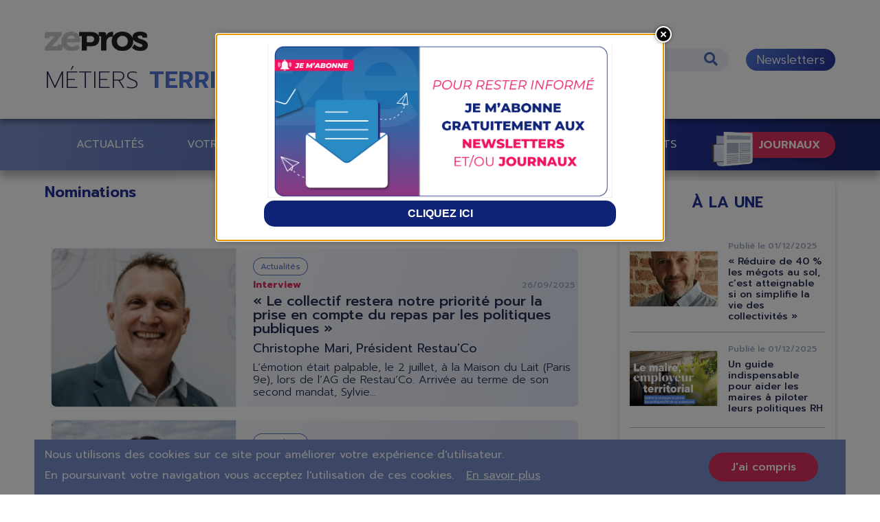

--- FILE ---
content_type: text/html; charset=UTF-8
request_url: https://territorial.zepros.fr/nominations
body_size: 17398
content:


<!DOCTYPE html>
<html lang="fr" dir="ltr" prefix="og: https://ogp.me/ns#">
<head>
  <meta charset="utf-8" />
<noscript><style>form.antibot * :not(.antibot-message) { display: none !important; }</style>
</noscript><meta name="description" content="Avec Zepros Territorial retrouvez toute l&#039;actualité des collectivités territoriales portant le tag Nominations - page 1 sur 2" />
<link rel="canonical" href="https://territorial.zepros.fr/nominations" />
<meta name="referrer" content="origin-when-cross-origin" />
<link rel="alternate" hreflang="x-default" href="https://territorial.zepros.fr/nominations" />
<meta name="Generator" content="Drupal 10 (https://www.drupal.org)" />
<meta name="MobileOptimized" content="width" />
<meta name="HandheldFriendly" content="true" />
<meta name="viewport" content="width=device-width, initial-scale=1.0" />
<meta name="robots" content="max-image-preview:large" />
<link rel="icon" href="/themes/contrib/zepros_theme/favicon.ico" type="image/vnd.microsoft.icon" />
<script src="/sites/default/files/google_tag/zepros_territorial/google_tag.script.js?t68cdv" defer></script>
<script>window.a2a_config=window.a2a_config||{};a2a_config.callbacks=[];a2a_config.overlays=[];a2a_config.templates={};</script>

    <title>Actualité - Nominations - 2025 - page 1 sur 2 | Zepros Territorial</title>
    <link rel="stylesheet" media="all" href="/sites/default/files/css/css_NzmKBAuxru9-lxC-OiId0JLKJf8lXXGsTNYvo1UqEtk.css?delta=0&amp;language=fr&amp;theme=zepros_theme&amp;include=[base64]" />
<link rel="stylesheet" media="all" href="/sites/default/files/css/css_A6j4iEolodZnplaJxYeUvQJm3t7Ov2mfzDNEctL0-nM.css?delta=1&amp;language=fr&amp;theme=zepros_theme&amp;include=[base64]" />

      
                  <link rel="preconnect" href="https://kit.fontawesome.com/" crossorigin="anonymous">
                  <link rel="preconnect" href="https://fonts.googleapis.com" crossorigin="anonymous">
                  <link rel="preconnect" href="https://fonts.gstatic.com" crossorigin="anonymous">
                  <link rel="preconnect" href="https://youtu.be" crossorigin="anonymous">
                  <link rel="preconnect" href="https://www.youtube.com" crossorigin="anonymous">
                  <link rel="preconnect" href="https://www.gstatic.com/" crossorigin="anonymous">
                  <link rel="preconnect" href="https://static.doubleclick.net" crossorigin="anonymous">
                  <link rel="preconnect" href="https://static.addtoany.com" crossorigin="anonymous">
                  <link rel="preconnect" href="https://ajax.googleapis.com" crossorigin="anonymous">
                <link rel="preload" as="style" onload="this.onload=null;this.rel='stylesheet'"
              href="https://fonts.googleapis.com/css2?family=Prompt:ital,wght@0,100;0,200;0,300;0,400;0,500;0,600;0,700;0,800;0,900;1,100;1,200;1,300;1,400;1,500;1,600;1,700;1,800;1,900&display=swap"
        >
                </head>
<body class="path-nominations path-taxonomy">
<a href="#main-content" class="visually-hidden focusable skip-link">
  Aller au contenu principal
</a>
<noscript><iframe src="https://www.googletagmanager.com/ns.html?id=GTM-5P6DDTD" height="0" width="0" style="display:none;visibility:hidden"></iframe></noscript>
  <div class="dialog-off-canvas-main-canvas" data-off-canvas-main-canvas>
    
<div class="layout-container ">

  <header role="banner">
      <div class="region region-header">
    <div id="block-zepros-theme-branding" class="block block-system block-system-branding-block">
  
    
        <a href="/" rel="home" class="site-logo">
      <img src="/themes/contrib/zepros_theme/logo.svg" alt="Accueil" />
    </a>
        <div class="site-name">
      <a href="/" rel="home">Zepros</a>
    </div>
        <div class="site-slogan">Territorial</div>
  </div>
<div class="views-exposed-form bef-exposed-form block-search block block-views block-views-exposed-filter-blocksearch-page-1" data-bef-auto-submit-full-form="" data-bef-auto-submit="" data-bef-auto-submit-delay="1500" data-drupal-selector="views-exposed-form-search-page-1" id="block-formulaireexposesearchpage-1-2">
  
    
      <form action="/recherche" method="get" id="views-exposed-form-search-page-1" accept-charset="UTF-8">
  <div class="form--inline clearfix">
  <div class="js-form-item form-item js-form-type-textfield form-type-textfield js-form-item-search-api-fulltext form-item-search-api-fulltext">
      <label for="edit-search-api-fulltext">Rechercher :</label>
        <input data-bef-auto-submit-exclude="" data-drupal-selector="edit-search-api-fulltext" type="text" id="edit-search-api-fulltext" name="search_api_fulltext" value="" size="30" maxlength="128" class="form-text" />

        </div>
<fieldset data-drupal-selector="edit-sort-bef-combine" id="edit-sort-bef-combine--wrapper" class="fieldgroup form-composite js-form-item form-item js-form-wrapper form-wrapper">
      <legend>
    <span class="fieldset-legend">Trier par</span>
  </legend>
  <div class="fieldset-wrapper">
                <div id="edit-sort-bef-combine" class="form-radios"><div class="form-radios">
                  <div class="js-form-item form-item js-form-type-radio form-type-radio js-form-item-sort-bef-combine form-item-sort-bef-combine">
        <input data-drupal-selector="edit-sort-bef-combine-search-api-relevance-desc" type="radio" id="edit-sort-bef-combine-search-api-relevance-desc" name="sort_bef_combine" value="search_api_relevance_DESC" checked="checked" class="form-radio" />

        <label for="edit-sort-bef-combine-search-api-relevance-desc" class="option">Pertinence</label>
      </div>

                    <div class="js-form-item form-item js-form-type-radio form-type-radio js-form-item-sort-bef-combine form-item-sort-bef-combine">
        <input data-drupal-selector="edit-sort-bef-combine-created-desc" type="radio" id="edit-sort-bef-combine-created-desc" name="sort_bef_combine" value="created_DESC" class="form-radio" />

        <label for="edit-sort-bef-combine-created-desc" class="option">Date</label>
      </div>

      </div>
</div>

          </div>
</fieldset>
<div data-drupal-selector="edit-actions" class="form-actions js-form-wrapper form-wrapper" id="edit-actions">

<button  data-bef-auto-submit-click="" data-drupal-selector="edit-submit-search" type="submit" id="edit-submit-search" value="Appliquer" class="button js-form-submit form-submit fa fa-search" >
  Appliquer
  
</button>
</div>

</div>

</form>

  </div>
<nav role="navigation"
                 id="block-newsletter" class="block-lien-nl block block-menu navigation menu--newsletter">
                        
                

        <ul class="menu">
                  <li class="menu-item newsletters">
        <a href="/abonnements" data-drupal-link-system-path="webform/newsletter">Newsletters</a>
              </li>
      </ul>
    


    </nav>

  </div>

  </header>

    <div class="menu-mobile-trigger">
    <div class="stripe-menu-mob"></div>
    <div class="stripe-menu-mob"></div>
    <div class="stripe-menu-mob"></div>
    <i class="fas fa-times"></i></div>
  <div class="region region-primary-menu">
    <nav role="navigation"
                 id="block-zepros-theme-main-menu" class="block block-menu navigation menu--main">
                        
                

        <ul class="menu">
                  <li class="journaux-trigger fa fa-chevron-up menu-item journaux">
        <span>Journaux</span>
              </li>
                <li class="menu-item actualités">
        <a href="/actualites" data-drupal-link-system-path="taxonomy/term/104">Actualités</a>
              </li>
                <li class="menu-item votre-carrière">
        <a href="/votre-carriere" data-drupal-link-system-path="taxonomy/term/250">Votre Carrière</a>
              </li>
                <li class="menu-item innovations-locales">
        <a href="/innovations-locales" data-drupal-link-system-path="taxonomy/term/105">Innovations Locales</a>
              </li>
                <li class="menu-item les-femmes--les-hommes">
        <a href="/femmes-hommes" data-drupal-link-system-path="taxonomy/term/107">Les Femmes &amp; les Hommes</a>
              </li>
                <li class="menu-item événements">
        <a href="/evenements" data-drupal-link-system-path="taxonomy/term/109">Événements</a>
              </li>
      </ul>
    


    </nav>


<div class="views-element-container block-header-journaux block block-views block-views-blockjournaux-block-2" id="block-views-block-journaux-block-2">
  
    
      <div>


<div class="view view-journaux view-id-journaux view-display-id-block_2 js-view-dom-id-14e27a7eb5d18a74171582787c1235410b37acf65b900e4e629f05ddbbde5df4">
  
    
      
      <div class="view-content">
          <div class="views-row"><div data-history-node-id="2656" class="node node--type-journal node--view-mode-mini-teaser ds-1col clearfix">

  

  


            <div class="field field--name-field-image field--type-entity-reference field--label-hidden field__item"><a href="https://territorial.zepros.fr/journaux/territorial/numeros/territorial-48"><article class="media media--type-image media--view-mode-journaux">
  
      
  <div class="field field--name-field-media-image field--type-image field--label-visually_hidden">
    <div class="field__label visually-hidden">Image</div>
              <div class="field__item">    <picture>
                  <source srcset="/sites/default/files/styles/jounaux_desktop/public/journaux/3241/page-1.webp?itok=Oth5ivd- 1x, /sites/default/files/styles/journaux_retina/public/journaux/3241/page-1.webp?itok=pGiu0dm_ 2x" media="(min-width: 576px)" type="image/webp" width="203" height="255"/>
              <source srcset="/sites/default/files/styles/jounaux_desktop/public/journaux/3241/page-1.webp?itok=Oth5ivd- 1x, /sites/default/files/styles/journaux_retina/public/journaux/3241/page-1.webp?itok=pGiu0dm_ 2x" media="(max-width: 575.98px)" type="image/webp" width="203" height="255"/>
              <source srcset="/sites/default/files/styles/jounaux_desktop/public/journaux/3241/page-1.jpg?itok=Oth5ivd- 1x, /sites/default/files/styles/journaux_retina/public/journaux/3241/page-1.jpg?itok=pGiu0dm_ 2x" media="(min-width: 576px)" type="image/jpeg" width="203" height="255"/>
              <source srcset="/sites/default/files/styles/jounaux_desktop/public/journaux/3241/page-1.jpg?itok=Oth5ivd- 1x, /sites/default/files/styles/journaux_retina/public/journaux/3241/page-1.jpg?itok=pGiu0dm_ 2x" media="(max-width: 575.98px)" type="image/jpeg" width="203" height="255"/>
                  


<img loading="eager" width="203" height="255" src="/sites/default/files/styles/jounaux_desktop/public/journaux/3241/page-1.jpg?itok=Oth5ivd-" alt="Territorial 48" title="Territorial 48" />

  </picture>

</div>
          </div>

  </article>
</a></div>
      


            <div class="field field--name-node-link field--type-ds field--label-hidden field__item"><a href="https://territorial.zepros.fr/journaux/territorial/numeros/territorial-48">Lire</a></div>
      

</div>

</div>
    <div class="views-row"><div data-history-node-id="2587" class="node node--type-journal node--view-mode-mini-teaser ds-1col clearfix">

  

  


            <div class="field field--name-field-image field--type-entity-reference field--label-hidden field__item"><a href="https://territorial.zepros.fr/journaux/territorial/numeros/territorial-47"><article class="media media--type-image media--view-mode-journaux">
  
      
  <div class="field field--name-field-media-image field--type-image field--label-visually_hidden">
    <div class="field__label visually-hidden">Image</div>
              <div class="field__item">    <picture>
                  <source srcset="/sites/default/files/styles/jounaux_desktop/public/journaux/3139/page-1.webp?itok=22WkVKES 1x, /sites/default/files/styles/journaux_retina/public/journaux/3139/page-1.webp?itok=DlwVs_0j 2x" media="(min-width: 576px)" type="image/webp" width="203" height="255"/>
              <source srcset="/sites/default/files/styles/jounaux_desktop/public/journaux/3139/page-1.webp?itok=22WkVKES 1x, /sites/default/files/styles/journaux_retina/public/journaux/3139/page-1.webp?itok=DlwVs_0j 2x" media="(max-width: 575.98px)" type="image/webp" width="203" height="255"/>
              <source srcset="/sites/default/files/styles/jounaux_desktop/public/journaux/3139/page-1.jpg?itok=22WkVKES 1x, /sites/default/files/styles/journaux_retina/public/journaux/3139/page-1.jpg?itok=DlwVs_0j 2x" media="(min-width: 576px)" type="image/jpeg" width="203" height="255"/>
              <source srcset="/sites/default/files/styles/jounaux_desktop/public/journaux/3139/page-1.jpg?itok=22WkVKES 1x, /sites/default/files/styles/journaux_retina/public/journaux/3139/page-1.jpg?itok=DlwVs_0j 2x" media="(max-width: 575.98px)" type="image/jpeg" width="203" height="255"/>
                  


<img loading="eager" width="203" height="255" src="/sites/default/files/styles/jounaux_desktop/public/journaux/3139/page-1.jpg?itok=22WkVKES" alt="Territorial 47" title="Territorial 47" />

  </picture>

</div>
          </div>

  </article>
</a></div>
      


            <div class="field field--name-node-link field--type-ds field--label-hidden field__item"><a href="https://territorial.zepros.fr/journaux/territorial/numeros/territorial-47">Lire</a></div>
      

</div>

</div>
    <div class="views-row"><div data-history-node-id="2507" class="node node--type-journal node--view-mode-mini-teaser ds-1col clearfix">

  

  


            <div class="field field--name-field-image field--type-entity-reference field--label-hidden field__item"><a href="https://territorial.zepros.fr/journaux/territorial/numeros/territorial-46"><article class="media media--type-image media--view-mode-journaux">
  
      
  <div class="field field--name-field-media-image field--type-image field--label-visually_hidden">
    <div class="field__label visually-hidden">Image</div>
              <div class="field__item">    <picture>
                  <source srcset="/sites/default/files/styles/jounaux_desktop/public/journaux/3020/page-1.webp?itok=uaf2F1sU 1x, /sites/default/files/styles/journaux_retina/public/journaux/3020/page-1.webp?itok=-_4_JMZX 2x" media="(min-width: 576px)" type="image/webp" width="203" height="255"/>
              <source srcset="/sites/default/files/styles/jounaux_desktop/public/journaux/3020/page-1.webp?itok=uaf2F1sU 1x, /sites/default/files/styles/journaux_retina/public/journaux/3020/page-1.webp?itok=-_4_JMZX 2x" media="(max-width: 575.98px)" type="image/webp" width="203" height="255"/>
              <source srcset="/sites/default/files/styles/jounaux_desktop/public/journaux/3020/page-1.jpg?itok=uaf2F1sU 1x, /sites/default/files/styles/journaux_retina/public/journaux/3020/page-1.jpg?itok=-_4_JMZX 2x" media="(min-width: 576px)" type="image/jpeg" width="203" height="255"/>
              <source srcset="/sites/default/files/styles/jounaux_desktop/public/journaux/3020/page-1.jpg?itok=uaf2F1sU 1x, /sites/default/files/styles/journaux_retina/public/journaux/3020/page-1.jpg?itok=-_4_JMZX 2x" media="(max-width: 575.98px)" type="image/jpeg" width="203" height="255"/>
                  


<img loading="eager" width="203" height="255" src="/sites/default/files/styles/jounaux_desktop/public/journaux/3020/page-1.jpg?itok=uaf2F1sU" alt="Territorial 46" title="Territorial 46" />

  </picture>

</div>
          </div>

  </article>
</a></div>
      


            <div class="field field--name-node-link field--type-ds field--label-hidden field__item"><a href="https://territorial.zepros.fr/journaux/territorial/numeros/territorial-46">Lire</a></div>
      

</div>

</div>
    <div class="views-row"><div data-history-node-id="2449" class="node node--type-journal node--view-mode-mini-teaser ds-1col clearfix">

  

  


            <div class="field field--name-field-image field--type-entity-reference field--label-hidden field__item"><a href="https://territorial.zepros.fr/journaux/territorial/numeros/territorial-45"><article class="media media--type-image media--view-mode-journaux">
  
      
  <div class="field field--name-field-media-image field--type-image field--label-visually_hidden">
    <div class="field__label visually-hidden">Image</div>
              <div class="field__item">    <picture>
                  <source srcset="/sites/default/files/styles/jounaux_desktop/public/2025-04/page-1.webp?itok=sixbMtu5 1x, /sites/default/files/styles/journaux_retina/public/2025-04/page-1.webp?itok=-ZddhrWZ 2x" media="(min-width: 576px)" type="image/webp" width="203" height="255"/>
              <source srcset="/sites/default/files/styles/jounaux_desktop/public/2025-04/page-1.webp?itok=sixbMtu5 1x, /sites/default/files/styles/journaux_retina/public/2025-04/page-1.webp?itok=-ZddhrWZ 2x" media="(max-width: 575.98px)" type="image/webp" width="203" height="255"/>
              <source srcset="/sites/default/files/styles/jounaux_desktop/public/2025-04/page-1.jpg?itok=sixbMtu5 1x, /sites/default/files/styles/journaux_retina/public/2025-04/page-1.jpg?itok=-ZddhrWZ 2x" media="(min-width: 576px)" type="image/jpeg" width="203" height="255"/>
              <source srcset="/sites/default/files/styles/jounaux_desktop/public/2025-04/page-1.jpg?itok=sixbMtu5 1x, /sites/default/files/styles/journaux_retina/public/2025-04/page-1.jpg?itok=-ZddhrWZ 2x" media="(max-width: 575.98px)" type="image/jpeg" width="203" height="255"/>
                  


<img loading="eager" width="203" height="255" src="/sites/default/files/styles/jounaux_desktop/public/2025-04/page-1.jpg?itok=sixbMtu5" alt="Territorial 45" />

  </picture>

</div>
          </div>

  </article>
</a></div>
      


            <div class="field field--name-node-link field--type-ds field--label-hidden field__item"><a href="https://territorial.zepros.fr/journaux/territorial/numeros/territorial-45">Lire</a></div>
      

</div>

</div>
    <div class="views-row"><div data-history-node-id="2350" class="node node--type-journal node--view-mode-mini-teaser ds-1col clearfix">

  

  


            <div class="field field--name-field-image field--type-entity-reference field--label-hidden field__item"><a href="https://territorial.zepros.fr/journaux/territorial/numeros/territorial-44"><article class="media media--type-image media--view-mode-journaux">
  
      
  <div class="field field--name-field-media-image field--type-image field--label-visually_hidden">
    <div class="field__label visually-hidden">Image</div>
              <div class="field__item">    <picture>
                  <source srcset="/sites/default/files/styles/jounaux_desktop/public/journaux/2754/page-1.webp?itok=--NFDAcK 1x, /sites/default/files/styles/journaux_retina/public/journaux/2754/page-1.webp?itok=VRsZLmpy 2x" media="(min-width: 576px)" type="image/webp" width="203" height="255"/>
              <source srcset="/sites/default/files/styles/jounaux_desktop/public/journaux/2754/page-1.webp?itok=--NFDAcK 1x, /sites/default/files/styles/journaux_retina/public/journaux/2754/page-1.webp?itok=VRsZLmpy 2x" media="(max-width: 575.98px)" type="image/webp" width="203" height="255"/>
              <source srcset="/sites/default/files/styles/jounaux_desktop/public/journaux/2754/page-1.jpg?itok=--NFDAcK 1x, /sites/default/files/styles/journaux_retina/public/journaux/2754/page-1.jpg?itok=VRsZLmpy 2x" media="(min-width: 576px)" type="image/jpeg" width="203" height="255"/>
              <source srcset="/sites/default/files/styles/jounaux_desktop/public/journaux/2754/page-1.jpg?itok=--NFDAcK 1x, /sites/default/files/styles/journaux_retina/public/journaux/2754/page-1.jpg?itok=VRsZLmpy 2x" media="(max-width: 575.98px)" type="image/jpeg" width="203" height="255"/>
                  


<img loading="eager" width="203" height="255" src="/sites/default/files/styles/jounaux_desktop/public/journaux/2754/page-1.jpg?itok=--NFDAcK" alt="Territorial 44" title="Territorial 44" />

  </picture>

</div>
          </div>

  </article>
</a></div>
      


            <div class="field field--name-node-link field--type-ds field--label-hidden field__item"><a href="https://territorial.zepros.fr/journaux/territorial/numeros/territorial-44">Lire</a></div>
      

</div>

</div>

    </div>
  
            <div class="view-footer">
      <a href="/abonnements">Abonnez-vous gratuitement</a>
<a href="/journaux">Découvrez tous nos journaux</a>
    </div>
    </div>
</div>

  </div>

  </div>

  

  

    <div class="region region-highlighted">
    <div data-drupal-messages-fallback class="hidden"></div>

  </div>


  

  <main role="main">
    
    <div class="layout-content">
        <div class="region region-content">
    <div class="views-element-container">


    <div class="view view-taxonomy-term view-id-taxonomy_term view-display-id-page_1 js-view-dom-id-0231f07f49d5239739bb83e2e05a797a41cecf537d5257cea3dee0cb483c56ad page-">
        
                
                                                <div class="view-header">
            <div class="field--name-taxonomy-term-title">
                <h1>
                    Nominations
                    <span style="display:none">
                         - page 1 sur  2
                      </span>
                </h1>
            </div>
        </div>
                
                    <div class="view-content">
                


    <div class="view view-taxonomy-term view-id-taxonomy_term view-display-id-block_2 js-view-dom-id-c5d992b7d3e9b2358251dc227929876519089316572e30a05c745f43d2a2694e page-">
        
                
                                                <div class="view-header">
            <div class="field--name-taxonomy-term-title">
                <h1>
                    
                    <span style="display:none">
                         - page 1 sur  2
                      </span>
                </h1>
            </div>
        </div>
                
                    <div class="view-content">
                
                                    <div class="views-row">
                        



  
  
  <div data-history-node-id="2612" class="node node--type-interview node--view-mode-a-la-une ds-1col clearfix has-subject">

  

  
            <div class="field field--name-field-image field--type-entity-reference field--label-hidden field__item"><article class="media media--type-image media--view-mode-a-la-une">
  
      
  <div class="field field--name-field-media-image field--type-image field--label-visually_hidden">
    <div class="field__label visually-hidden">Image</div>
              <div class="field__item">  <a href="/actualites/collectif-restera-notre-priorite-prise-compte-repas-politiques-publiques">  <picture>
                  <source srcset="/sites/default/files/styles/a_la_une_desktop/public/2025-09/Capture%20d%E2%80%99e%CC%81cran%202025-09-26%20a%CC%80%2015.14.19.webp?h=fdf6e5cd&amp;itok=rakJP25J 1x, /sites/default/files/styles/a_la_une_desktop_retina/public/2025-09/Capture%20d%E2%80%99e%CC%81cran%202025-09-26%20a%CC%80%2015.14.19.webp?h=fdf6e5cd&amp;itok=wXE0KvO6 2x" media="(min-width: 1400px)" type="image/webp" width="268" height="230"/>
              <source srcset="/sites/default/files/styles/a_la_une_desktop/public/2025-09/Capture%20d%E2%80%99e%CC%81cran%202025-09-26%20a%CC%80%2015.14.19.webp?h=fdf6e5cd&amp;itok=rakJP25J 1x, /sites/default/files/styles/article_full_desktop_retina/public/2025-09/Capture%20d%E2%80%99e%CC%81cran%202025-09-26%20a%CC%80%2015.14.19.webp?h=fdf6e5cd&amp;itok=oa4R-gBY 2x" media="(max-width: 575.98px)" type="image/webp" width="268" height="230"/>
              <source srcset="/sites/default/files/styles/a_la_une_desktop/public/2025-09/Capture%20d%E2%80%99e%CC%81cran%202025-09-26%20a%CC%80%2015.14.19.png?h=fdf6e5cd&amp;itok=rakJP25J 1x, /sites/default/files/styles/a_la_une_desktop_retina/public/2025-09/Capture%20d%E2%80%99e%CC%81cran%202025-09-26%20a%CC%80%2015.14.19.png?h=fdf6e5cd&amp;itok=wXE0KvO6 2x" media="(min-width: 1400px)" type="image/png" width="268" height="230"/>
              <source srcset="/sites/default/files/styles/a_la_une_desktop/public/2025-09/Capture%20d%E2%80%99e%CC%81cran%202025-09-26%20a%CC%80%2015.14.19.png?h=fdf6e5cd&amp;itok=rakJP25J 1x, /sites/default/files/styles/article_full_desktop_retina/public/2025-09/Capture%20d%E2%80%99e%CC%81cran%202025-09-26%20a%CC%80%2015.14.19.png?h=fdf6e5cd&amp;itok=oa4R-gBY 2x" media="(max-width: 575.98px)" type="image/png" width="268" height="230"/>
                  


<img loading="eager" width="268" height="230" src="/sites/default/files/styles/a_la_une_desktop/public/2025-09/Capture%20d%E2%80%99e%CC%81cran%202025-09-26%20a%CC%80%2015.14.19.png?h=fdf6e5cd&amp;itok=rakJP25J" alt="Christophe Mari, nouveau président de Restau&#039;Co" />

  </picture>
</a>
</div>
          </div>

  </article>
</div>
      


            <div class="field field--name-field-rubrique field--type-entity-reference field--label-hidden field__item"><a href="/actualites" hreflang="fr">Actualités</a></div>
      


      <div class="field field--name-field-sujets field--type-entity-reference field--label-hidden field__items">
              <div class="field__item"><a href="/nominations" hreflang="fr">Nominations</a></div>
          </div>
  



            <div class="clearfix text-formatted field field--name-bundle-fieldnode field--type-ds field--label-hidden field__item">Interview</div>
      

            <div class="field field--name-node-post-date field--type-ds field--label-hidden field__item"><span>Publié le </span>26/09/2025</div>
      



            <div class="clearfix text-formatted field field--name-node-title field--type-ds field--label-hidden field__item"><h3>
  <a href="/actualites/collectif-restera-notre-priorite-prise-compte-repas-politiques-publiques" hreflang="fr">« Le collectif restera notre priorité pour la prise en compte du repas par les politiques publiques »</a>
</h3>
</div>
      


<div  class="group-interviewe">
    



            <div class="clearfix text-formatted field field--name-field-nom-interviewe field--type-string field--label-hidden field__item">Christophe Mari</div>
      



            <div class="clearfix text-formatted field field--name-field-fonction-interviewe field--type-string field--label-hidden field__item">Président</div>
      


            <div class="field field--name-field-entrprise field--type-string field--label-hidden field__item">Restau&#039;Co</div>
      
  </div>




            <div class="clearfix text-formatted field field--name-field-chapo field--type-text-long field--label-hidden field__item">  L’émotion était palpable, le 2 juillet, à la Maison du Lait (Paris 9e), lors de l’AG de Restau’Co. Arrivée au terme de son second mandat, Sylvie...

</div>
      

  </div>



                    </div>

                    
                                                        <div class="views-row">
                        



  
  
  <div data-history-node-id="2602" class="node node--type-article node--view-mode-a-la-une ds-1col clearfix has-subject">

  

  
            <div class="field field--name-field-image field--type-entity-reference field--label-hidden field__item"><article class="media media--type-image media--view-mode-a-la-une">
  
      
  <div class="field field--name-field-media-image field--type-image field--label-visually_hidden">
    <div class="field__label visually-hidden">Image</div>
              <div class="field__item">  <a href="/actualites/melanie-thomin-elue-presidente-anpp-territoires-projet">  <picture>
                  <source srcset="/sites/default/files/styles/a_la_une_desktop/public/2025-09/Capture%20d%E2%80%99e%CC%81cran%202025-09-24%20a%CC%80%2014.25.07.webp?h=1e875131&amp;itok=B32KGHWk 1x, /sites/default/files/styles/a_la_une_desktop_retina/public/2025-09/Capture%20d%E2%80%99e%CC%81cran%202025-09-24%20a%CC%80%2014.25.07.webp?h=1e875131&amp;itok=WJ3CLNIV 2x" media="(min-width: 1400px)" type="image/webp" width="268" height="230"/>
              <source srcset="/sites/default/files/styles/a_la_une_desktop/public/2025-09/Capture%20d%E2%80%99e%CC%81cran%202025-09-24%20a%CC%80%2014.25.07.webp?h=1e875131&amp;itok=B32KGHWk 1x, /sites/default/files/styles/article_full_desktop_retina/public/2025-09/Capture%20d%E2%80%99e%CC%81cran%202025-09-24%20a%CC%80%2014.25.07.webp?h=1e875131&amp;itok=-5yOsGr2 2x" media="(max-width: 575.98px)" type="image/webp" width="268" height="230"/>
              <source srcset="/sites/default/files/styles/a_la_une_desktop/public/2025-09/Capture%20d%E2%80%99e%CC%81cran%202025-09-24%20a%CC%80%2014.25.07.png?h=1e875131&amp;itok=B32KGHWk 1x, /sites/default/files/styles/a_la_une_desktop_retina/public/2025-09/Capture%20d%E2%80%99e%CC%81cran%202025-09-24%20a%CC%80%2014.25.07.png?h=1e875131&amp;itok=WJ3CLNIV 2x" media="(min-width: 1400px)" type="image/png" width="268" height="230"/>
              <source srcset="/sites/default/files/styles/a_la_une_desktop/public/2025-09/Capture%20d%E2%80%99e%CC%81cran%202025-09-24%20a%CC%80%2014.25.07.png?h=1e875131&amp;itok=B32KGHWk 1x, /sites/default/files/styles/article_full_desktop_retina/public/2025-09/Capture%20d%E2%80%99e%CC%81cran%202025-09-24%20a%CC%80%2014.25.07.png?h=1e875131&amp;itok=-5yOsGr2 2x" media="(max-width: 575.98px)" type="image/png" width="268" height="230"/>
                  


<img loading="eager" width="268" height="230" src="/sites/default/files/styles/a_la_une_desktop/public/2025-09/Capture%20d%E2%80%99e%CC%81cran%202025-09-24%20a%CC%80%2014.25.07.png?h=1e875131&amp;itok=B32KGHWk" alt="Mélanie Thomin devient la nouvelle présidente de l’ANPP – Territoires de projet" />

  </picture>
</a>
</div>
          </div>

  </article>
</div>
      


            <div class="field field--name-field-rubrique field--type-entity-reference field--label-hidden field__item"><a href="/actualites" hreflang="fr">Actualités</a></div>
      


      <div class="field field--name-field-sujets field--type-entity-reference field--label-hidden field__items">
              <div class="field__item"><a href="/nominations" hreflang="fr">Nominations</a></div>
          </div>
  

            <div class="field field--name-node-post-date field--type-ds field--label-hidden field__item"><span>Publié le </span>24/09/2025</div>
      



            <div class="clearfix text-formatted field field--name-node-title field--type-ds field--label-hidden field__item"><h3>
  <a href="/actualites/melanie-thomin-elue-presidente-anpp-territoires-projet" hreflang="fr">Mélanie Thomin élue présidente de l’ANPP – Territoires de projet</a>
</h3>
</div>
      



            <div class="clearfix text-formatted field field--name-field-chapo field--type-text-long field--label-hidden field__item">  Députée du Finistère, Mélanie Thomin prend la présidence de l’Association ANPP - Territoires de projet. Un mandat qu'elle exercera à titre bénévole...

</div>
      

  </div>



                    </div>

                    
                                                        <div class="views-row">
                        



  
  
  <div data-history-node-id="2579" class="node node--type-article node--view-mode-a-la-une ds-1col clearfix has-subject">

  

  
            <div class="field field--name-field-image field--type-entity-reference field--label-hidden field__item"><article class="media media--type-image media--view-mode-a-la-une">
  
      
  <div class="field field--name-field-media-image field--type-image field--label-visually_hidden">
    <div class="field__label visually-hidden">Image</div>
              <div class="field__item">  <a href="/actualites/belkacem-mehaddi-nomme-directeur-general-cnfpt">  <picture>
                  <source srcset="/sites/default/files/styles/a_la_une_desktop/public/2025-09/%20Belkacem%20Mehaddi.webp?h=5bff745d&amp;itok=yLa8IY04 1x, /sites/default/files/styles/a_la_une_desktop_retina/public/2025-09/%20Belkacem%20Mehaddi.webp?h=5bff745d&amp;itok=Dc1AF3r1 2x" media="(min-width: 1400px)" type="image/webp" width="268" height="230"/>
              <source srcset="/sites/default/files/styles/a_la_une_desktop/public/2025-09/%20Belkacem%20Mehaddi.webp?h=5bff745d&amp;itok=yLa8IY04 1x, /sites/default/files/styles/article_full_desktop_retina/public/2025-09/%20Belkacem%20Mehaddi.webp?h=5bff745d&amp;itok=Y06SB2cc 2x" media="(max-width: 575.98px)" type="image/webp" width="268" height="230"/>
              <source srcset="/sites/default/files/styles/a_la_une_desktop/public/2025-09/%20Belkacem%20Mehaddi.jpg?h=5bff745d&amp;itok=yLa8IY04 1x, /sites/default/files/styles/a_la_une_desktop_retina/public/2025-09/%20Belkacem%20Mehaddi.jpg?h=5bff745d&amp;itok=Dc1AF3r1 2x" media="(min-width: 1400px)" type="image/jpeg" width="268" height="230"/>
              <source srcset="/sites/default/files/styles/a_la_une_desktop/public/2025-09/%20Belkacem%20Mehaddi.jpg?h=5bff745d&amp;itok=yLa8IY04 1x, /sites/default/files/styles/article_full_desktop_retina/public/2025-09/%20Belkacem%20Mehaddi.jpg?h=5bff745d&amp;itok=Y06SB2cc 2x" media="(max-width: 575.98px)" type="image/jpeg" width="268" height="230"/>
                  


<img loading="eager" width="268" height="230" src="/sites/default/files/styles/a_la_une_desktop/public/2025-09/%20Belkacem%20Mehaddi.jpg?h=5bff745d&amp;itok=yLa8IY04" alt="Belkacem Mehaddi succède à France Burgy" />

  </picture>
</a>
</div>
          </div>

  </article>
</div>
      


            <div class="field field--name-field-rubrique field--type-entity-reference field--label-hidden field__item"><a href="/actualites" hreflang="fr">Actualités</a></div>
      


      <div class="field field--name-field-sujets field--type-entity-reference field--label-hidden field__items">
              <div class="field__item"><a href="/nominations" hreflang="fr">Nominations</a></div>
          </div>
  

            <div class="field field--name-node-post-date field--type-ds field--label-hidden field__item"><span>Publié le </span>01/09/2025</div>
      



            <div class="clearfix text-formatted field field--name-node-title field--type-ds field--label-hidden field__item"><h3>
  <a href="/actualites/belkacem-mehaddi-nomme-directeur-general-cnfpt" hreflang="fr">Belkacem Mehaddi nommé directeur général du CNFPT</a>
</h3>
</div>
      



            <div class="clearfix text-formatted field field--name-field-chapo field--type-text-long field--label-hidden field__item">  Administrateur territorial général formé à l’INET, Belkacem Mehaddi prend officiellement la direction générale du CNFPT à compter du 1er septembre...

</div>
      

  </div>



                    </div>

                                            
                    
                                                </div>
        
                                            </div>


                                    <div class="views-row">
                        



  
  
  <div data-history-node-id="2355" class="node node--type-article node--view-mode-a-la-une ds-1col clearfix has-subject">

  

  
            <div class="field field--name-field-image field--type-entity-reference field--label-hidden field__item"><article class="media media--type-image media--view-mode-a-la-une">
  
      
  <div class="field field--name-field-media-image field--type-image field--label-visually_hidden">
    <div class="field__label visually-hidden">Image</div>
              <div class="field__item">  <a href="/femmes-hommes/elles-ils-ont-bouge-26">  <picture>
                  <source srcset="/sites/default/files/styles/a_la_une_desktop/public/2024-07/Capture%20d%E2%80%99e%CC%81cran%202024-07-11%20a%CC%80%2015.31.37.webp?h=89cc02a0&amp;itok=zgxqXcry 1x, /sites/default/files/styles/a_la_une_desktop_retina/public/2024-07/Capture%20d%E2%80%99e%CC%81cran%202024-07-11%20a%CC%80%2015.31.37.webp?h=89cc02a0&amp;itok=sWqAzbIm 2x" media="(min-width: 1400px)" type="image/webp" width="268" height="230"/>
              <source srcset="/sites/default/files/styles/a_la_une_desktop/public/2024-07/Capture%20d%E2%80%99e%CC%81cran%202024-07-11%20a%CC%80%2015.31.37.webp?h=89cc02a0&amp;itok=zgxqXcry 1x, /sites/default/files/styles/article_full_desktop_retina/public/2024-07/Capture%20d%E2%80%99e%CC%81cran%202024-07-11%20a%CC%80%2015.31.37.webp?h=89cc02a0&amp;itok=OFuU_3yL 2x" media="(max-width: 575.98px)" type="image/webp" width="268" height="230"/>
              <source srcset="/sites/default/files/styles/a_la_une_desktop/public/2024-07/Capture%20d%E2%80%99e%CC%81cran%202024-07-11%20a%CC%80%2015.31.37.png?h=89cc02a0&amp;itok=zgxqXcry 1x, /sites/default/files/styles/a_la_une_desktop_retina/public/2024-07/Capture%20d%E2%80%99e%CC%81cran%202024-07-11%20a%CC%80%2015.31.37.png?h=89cc02a0&amp;itok=sWqAzbIm 2x" media="(min-width: 1400px)" type="image/png" width="268" height="230"/>
              <source srcset="/sites/default/files/styles/a_la_une_desktop/public/2024-07/Capture%20d%E2%80%99e%CC%81cran%202024-07-11%20a%CC%80%2015.31.37.png?h=89cc02a0&amp;itok=zgxqXcry 1x, /sites/default/files/styles/article_full_desktop_retina/public/2024-07/Capture%20d%E2%80%99e%CC%81cran%202024-07-11%20a%CC%80%2015.31.37.png?h=89cc02a0&amp;itok=OFuU_3yL 2x" media="(max-width: 575.98px)" type="image/png" width="268" height="230"/>
                  


<img loading="eager" width="268" height="230" src="/sites/default/files/styles/a_la_une_desktop/public/2024-07/Capture%20d%E2%80%99e%CC%81cran%202024-07-11%20a%CC%80%2015.31.37.png?h=89cc02a0&amp;itok=zgxqXcry" alt="Elles et ils ont changé de poste" />

  </picture>
</a>
</div>
          </div>

  </article>
</div>
      


            <div class="field field--name-field-rubrique field--type-entity-reference field--label-hidden field__item"><a href="/femmes-hommes" hreflang="fr">Les Femmes &amp; les Hommes</a></div>
      


      <div class="field field--name-field-sujets field--type-entity-reference field--label-hidden field__items">
              <div class="field__item"><a href="/nominations" hreflang="fr">Nominations</a></div>
          </div>
  

            <div class="field field--name-node-post-date field--type-ds field--label-hidden field__item"><span>Publié le </span>15/11/2024</div>
      



            <div class="clearfix text-formatted field field--name-node-title field--type-ds field--label-hidden field__item"><h3>
  <a href="/femmes-hommes/elles-ils-ont-bouge-26" hreflang="fr">Elles et ils ont bougé</a>
</h3>
</div>
      



            <div class="clearfix text-formatted field field--name-field-chapo field--type-text-long field--label-hidden field__item">  Sonia HESPEL commence un nouveau poste de Directrice générale des services intérimaire à la Mairie de Triel-sur-Seine. Rosine CÉRÈS occupe désormais...

</div>
      

  </div>



                    </div>

                    
                                                        <div class="views-row">
                        



  
  
  <div data-history-node-id="2349" class="node node--type-article node--view-mode-a-la-une ds-1col clearfix has-subject">

  

  
            <div class="field field--name-field-image field--type-entity-reference field--label-hidden field__item"><article class="media media--type-image media--view-mode-a-la-une">
  
      
  <div class="field field--name-field-media-image field--type-image field--label-visually_hidden">
    <div class="field__label visually-hidden">Image</div>
              <div class="field__item">  <a href="/femmes-hommes/elles-ils-ont-bouge-26">  <picture>
                  <source srcset="/sites/default/files/styles/a_la_une_desktop/public/2024-07/Capture%20d%E2%80%99e%CC%81cran%202024-07-11%20a%CC%80%2015.31.37.webp?h=89cc02a0&amp;itok=zgxqXcry 1x, /sites/default/files/styles/a_la_une_desktop_retina/public/2024-07/Capture%20d%E2%80%99e%CC%81cran%202024-07-11%20a%CC%80%2015.31.37.webp?h=89cc02a0&amp;itok=sWqAzbIm 2x" media="(min-width: 1400px)" type="image/webp" width="268" height="230"/>
              <source srcset="/sites/default/files/styles/a_la_une_desktop/public/2024-07/Capture%20d%E2%80%99e%CC%81cran%202024-07-11%20a%CC%80%2015.31.37.webp?h=89cc02a0&amp;itok=zgxqXcry 1x, /sites/default/files/styles/article_full_desktop_retina/public/2024-07/Capture%20d%E2%80%99e%CC%81cran%202024-07-11%20a%CC%80%2015.31.37.webp?h=89cc02a0&amp;itok=OFuU_3yL 2x" media="(max-width: 575.98px)" type="image/webp" width="268" height="230"/>
              <source srcset="/sites/default/files/styles/a_la_une_desktop/public/2024-07/Capture%20d%E2%80%99e%CC%81cran%202024-07-11%20a%CC%80%2015.31.37.png?h=89cc02a0&amp;itok=zgxqXcry 1x, /sites/default/files/styles/a_la_une_desktop_retina/public/2024-07/Capture%20d%E2%80%99e%CC%81cran%202024-07-11%20a%CC%80%2015.31.37.png?h=89cc02a0&amp;itok=sWqAzbIm 2x" media="(min-width: 1400px)" type="image/png" width="268" height="230"/>
              <source srcset="/sites/default/files/styles/a_la_une_desktop/public/2024-07/Capture%20d%E2%80%99e%CC%81cran%202024-07-11%20a%CC%80%2015.31.37.png?h=89cc02a0&amp;itok=zgxqXcry 1x, /sites/default/files/styles/article_full_desktop_retina/public/2024-07/Capture%20d%E2%80%99e%CC%81cran%202024-07-11%20a%CC%80%2015.31.37.png?h=89cc02a0&amp;itok=OFuU_3yL 2x" media="(max-width: 575.98px)" type="image/png" width="268" height="230"/>
                  


<img loading="eager" width="268" height="230" src="/sites/default/files/styles/a_la_une_desktop/public/2024-07/Capture%20d%E2%80%99e%CC%81cran%202024-07-11%20a%CC%80%2015.31.37.png?h=89cc02a0&amp;itok=zgxqXcry" alt="Elles et ils ont changé de poste" />

  </picture>
</a>
</div>
          </div>

  </article>
</div>
      


            <div class="field field--name-field-rubrique field--type-entity-reference field--label-hidden field__item"><a href="/femmes-hommes" hreflang="fr">Les Femmes &amp; les Hommes</a></div>
      


      <div class="field field--name-field-sujets field--type-entity-reference field--label-hidden field__items">
              <div class="field__item"><a href="/nominations" hreflang="fr">Nominations</a></div>
          </div>
  

            <div class="field field--name-node-post-date field--type-ds field--label-hidden field__item"><span>Publié le </span>08/11/2024</div>
      



            <div class="clearfix text-formatted field field--name-node-title field--type-ds field--label-hidden field__item"><h3>
  <a href="/femmes-hommes/elles-ils-ont-bouge-25" hreflang="fr">Elles et ils ont bougé</a>
</h3>
</div>
      



            <div class="clearfix text-formatted field field--name-field-chapo field--type-text-long field--label-hidden field__item">  Maëlle RENÉE occupe désormais les fonctions de directrice de cabinet adjointe de Françoise Gatel, ministre déléguée en charge de la Ruralité, du...

</div>
      

  </div>



                    </div>

                    
                                                        <div class="views-row">
                        



  
  
  <div data-history-node-id="2344" class="node node--type-article node--view-mode-a-la-une ds-1col clearfix has-subject">

  

  
            <div class="field field--name-field-image field--type-entity-reference field--label-hidden field__item"><article class="media media--type-image media--view-mode-a-la-une">
  
      
  <div class="field field--name-field-media-image field--type-image field--label-visually_hidden">
    <div class="field__label visually-hidden">Image</div>
              <div class="field__item">  <a href="/femmes-hommes/elles-ils-ont-bouge-24">  <picture>
                  <source srcset="/sites/default/files/styles/a_la_une_desktop/public/2024-10/Capture%20d%E2%80%99e%CC%81cran%202024-10-31%20a%CC%80%2014.44.19.webp?h=647c63e4&amp;itok=bjzcLpNG 1x, /sites/default/files/styles/a_la_une_desktop_retina/public/2024-10/Capture%20d%E2%80%99e%CC%81cran%202024-10-31%20a%CC%80%2014.44.19.webp?h=647c63e4&amp;itok=vW6n5ftq 2x" media="(min-width: 1400px)" type="image/webp" width="268" height="230"/>
              <source srcset="/sites/default/files/styles/a_la_une_desktop/public/2024-10/Capture%20d%E2%80%99e%CC%81cran%202024-10-31%20a%CC%80%2014.44.19.webp?h=647c63e4&amp;itok=bjzcLpNG 1x, /sites/default/files/styles/article_full_desktop_retina/public/2024-10/Capture%20d%E2%80%99e%CC%81cran%202024-10-31%20a%CC%80%2014.44.19.webp?h=647c63e4&amp;itok=vYfvXQFT 2x" media="(max-width: 575.98px)" type="image/webp" width="268" height="230"/>
              <source srcset="/sites/default/files/styles/a_la_une_desktop/public/2024-10/Capture%20d%E2%80%99e%CC%81cran%202024-10-31%20a%CC%80%2014.44.19.png?h=647c63e4&amp;itok=bjzcLpNG 1x, /sites/default/files/styles/a_la_une_desktop_retina/public/2024-10/Capture%20d%E2%80%99e%CC%81cran%202024-10-31%20a%CC%80%2014.44.19.png?h=647c63e4&amp;itok=vW6n5ftq 2x" media="(min-width: 1400px)" type="image/png" width="268" height="230"/>
              <source srcset="/sites/default/files/styles/a_la_une_desktop/public/2024-10/Capture%20d%E2%80%99e%CC%81cran%202024-10-31%20a%CC%80%2014.44.19.png?h=647c63e4&amp;itok=bjzcLpNG 1x, /sites/default/files/styles/article_full_desktop_retina/public/2024-10/Capture%20d%E2%80%99e%CC%81cran%202024-10-31%20a%CC%80%2014.44.19.png?h=647c63e4&amp;itok=vYfvXQFT 2x" media="(max-width: 575.98px)" type="image/png" width="268" height="230"/>
                  


<img loading="eager" width="268" height="230" src="/sites/default/files/styles/a_la_une_desktop/public/2024-10/Capture%20d%E2%80%99e%CC%81cran%202024-10-31%20a%CC%80%2014.44.19.png?h=647c63e4&amp;itok=bjzcLpNG" alt="Hubert Bonneau, nommé directeur général de la Gendarmerie nationale." />

  </picture>
</a>
</div>
          </div>

  </article>
</div>
      


            <div class="field field--name-field-rubrique field--type-entity-reference field--label-hidden field__item"><a href="/femmes-hommes" hreflang="fr">Les Femmes &amp; les Hommes</a></div>
      


      <div class="field field--name-field-sujets field--type-entity-reference field--label-hidden field__items">
              <div class="field__item"><a href="/nominations" hreflang="fr">Nominations</a></div>
          </div>
  

            <div class="field field--name-node-post-date field--type-ds field--label-hidden field__item"><span>Publié le </span>31/10/2024</div>
      



            <div class="clearfix text-formatted field field--name-node-title field--type-ds field--label-hidden field__item"><h3>
  <a href="/femmes-hommes/elles-ils-ont-bouge-24" hreflang="fr">Elles et ils ont bougé</a>
</h3>
</div>
      



            <div class="clearfix text-formatted field field--name-field-chapo field--type-text-long field--label-hidden field__item">  Hubert Bonneau, général de corps d'armée et commandant de la région de gendarmerie de Bretagne a été nommé en conseil des ministres (31 octobre 2024)...

</div>
      

  </div>



                    </div>

                                            


    <div class="view view-taxonomy-term view-id-taxonomy_term view-display-id-block_1 js-view-dom-id-65308940d0bf92ac7d1262e4b68a561c547e9377872cdf4f68b381fff9ed95ba page-">
        
                
                                                <div class="view-header">
            <div class="field--name-taxonomy-term-title">
                <h1>
                    
                    <span style="display:none">
                         - page 1 sur  2
                      </span>
                </h1>
            </div>
        </div>
                
        
                                            </div>


                    
                                                        <div class="views-row">
                        



  
  
  <div data-history-node-id="2339" class="node node--type-article node--view-mode-a-la-une ds-1col clearfix has-subject">

  

  
            <div class="field field--name-field-image field--type-entity-reference field--label-hidden field__item"><article class="media media--type-image media--view-mode-a-la-une">
  
      
  <div class="field field--name-field-media-image field--type-image field--label-visually_hidden">
    <div class="field__label visually-hidden">Image</div>
              <div class="field__item">  <a href="/femmes-hommes/elles-ils-ont-bouge-23">  <picture>
                  <source srcset="/sites/default/files/styles/a_la_une_desktop/public/2024-10/PROMOTIOON%20PROFESSIONNEL.webp?h=703c00e5&amp;itok=TbQJWzmw 1x, /sites/default/files/styles/a_la_une_desktop_retina/public/2024-10/PROMOTIOON%20PROFESSIONNEL.webp?h=703c00e5&amp;itok=60-MWDbM 2x" media="(min-width: 1400px)" type="image/webp" width="268" height="230"/>
              <source srcset="/sites/default/files/styles/a_la_une_desktop/public/2024-10/PROMOTIOON%20PROFESSIONNEL.webp?h=703c00e5&amp;itok=TbQJWzmw 1x, /sites/default/files/styles/article_full_desktop_retina/public/2024-10/PROMOTIOON%20PROFESSIONNEL.webp?h=703c00e5&amp;itok=Zq6TcFiU 2x" media="(max-width: 575.98px)" type="image/webp" width="268" height="230"/>
              <source srcset="/sites/default/files/styles/a_la_une_desktop/public/2024-10/PROMOTIOON%20PROFESSIONNEL.jpg?h=703c00e5&amp;itok=TbQJWzmw 1x, /sites/default/files/styles/a_la_une_desktop_retina/public/2024-10/PROMOTIOON%20PROFESSIONNEL.jpg?h=703c00e5&amp;itok=60-MWDbM 2x" media="(min-width: 1400px)" type="image/jpeg" width="268" height="230"/>
              <source srcset="/sites/default/files/styles/a_la_une_desktop/public/2024-10/PROMOTIOON%20PROFESSIONNEL.jpg?h=703c00e5&amp;itok=TbQJWzmw 1x, /sites/default/files/styles/article_full_desktop_retina/public/2024-10/PROMOTIOON%20PROFESSIONNEL.jpg?h=703c00e5&amp;itok=Zq6TcFiU 2x" media="(max-width: 575.98px)" type="image/jpeg" width="268" height="230"/>
                  


<img loading="eager" width="268" height="230" src="/sites/default/files/styles/a_la_une_desktop/public/2024-10/PROMOTIOON%20PROFESSIONNEL.jpg?h=703c00e5&amp;itok=TbQJWzmw" alt="Elles et ils ont changé de poste" />

  </picture>
</a>
</div>
          </div>

  </article>
</div>
      


            <div class="field field--name-field-rubrique field--type-entity-reference field--label-hidden field__item"><a href="/femmes-hommes" hreflang="fr">Les Femmes &amp; les Hommes</a></div>
      


      <div class="field field--name-field-sujets field--type-entity-reference field--label-hidden field__items">
              <div class="field__item"><a href="/nominations" hreflang="fr">Nominations</a></div>
          </div>
  

            <div class="field field--name-node-post-date field--type-ds field--label-hidden field__item"><span>Publié le </span>25/10/2024</div>
      



            <div class="clearfix text-formatted field field--name-node-title field--type-ds field--label-hidden field__item"><h3>
  <a href="/femmes-hommes/elles-ils-ont-bouge-23" hreflang="fr">Elles et ils ont bougé</a>
</h3>
</div>
      



            <div class="clearfix text-formatted field field--name-field-chapo field--type-text-long field--label-hidden field__item">  DAVID DESROCHES occupe désormais le poste de Chef de service Cadre de vie et Participation à la Mairie de Marseille. Fabien BERROIR occupe désormais...

</div>
      

  </div>



                    </div>

                    
                                                        <div class="views-row">
                        



  
  
  <div data-history-node-id="2334" class="node node--type-article node--view-mode-a-la-une ds-1col clearfix has-subject">

  

  
            <div class="field field--name-field-image field--type-entity-reference field--label-hidden field__item"><article class="media media--type-image media--view-mode-a-la-une">
  
      
  <div class="field field--name-field-media-image field--type-image field--label-visually_hidden">
    <div class="field__label visually-hidden">Image</div>
              <div class="field__item">  <a href="/femmes-hommes/elles-ils-ont-bouge-23">  <picture>
                  <source srcset="/sites/default/files/styles/a_la_une_desktop/public/2024-10/PROMOTIOON%20PROFESSIONNEL.webp?h=703c00e5&amp;itok=TbQJWzmw 1x, /sites/default/files/styles/a_la_une_desktop_retina/public/2024-10/PROMOTIOON%20PROFESSIONNEL.webp?h=703c00e5&amp;itok=60-MWDbM 2x" media="(min-width: 1400px)" type="image/webp" width="268" height="230"/>
              <source srcset="/sites/default/files/styles/a_la_une_desktop/public/2024-10/PROMOTIOON%20PROFESSIONNEL.webp?h=703c00e5&amp;itok=TbQJWzmw 1x, /sites/default/files/styles/article_full_desktop_retina/public/2024-10/PROMOTIOON%20PROFESSIONNEL.webp?h=703c00e5&amp;itok=Zq6TcFiU 2x" media="(max-width: 575.98px)" type="image/webp" width="268" height="230"/>
              <source srcset="/sites/default/files/styles/a_la_une_desktop/public/2024-10/PROMOTIOON%20PROFESSIONNEL.jpg?h=703c00e5&amp;itok=TbQJWzmw 1x, /sites/default/files/styles/a_la_une_desktop_retina/public/2024-10/PROMOTIOON%20PROFESSIONNEL.jpg?h=703c00e5&amp;itok=60-MWDbM 2x" media="(min-width: 1400px)" type="image/jpeg" width="268" height="230"/>
              <source srcset="/sites/default/files/styles/a_la_une_desktop/public/2024-10/PROMOTIOON%20PROFESSIONNEL.jpg?h=703c00e5&amp;itok=TbQJWzmw 1x, /sites/default/files/styles/article_full_desktop_retina/public/2024-10/PROMOTIOON%20PROFESSIONNEL.jpg?h=703c00e5&amp;itok=Zq6TcFiU 2x" media="(max-width: 575.98px)" type="image/jpeg" width="268" height="230"/>
                  


<img loading="eager" width="268" height="230" src="/sites/default/files/styles/a_la_une_desktop/public/2024-10/PROMOTIOON%20PROFESSIONNEL.jpg?h=703c00e5&amp;itok=TbQJWzmw" alt="Elles et ils ont changé de poste" />

  </picture>
</a>
</div>
          </div>

  </article>
</div>
      


            <div class="field field--name-field-rubrique field--type-entity-reference field--label-hidden field__item"><a href="/femmes-hommes" hreflang="fr">Les Femmes &amp; les Hommes</a></div>
      


      <div class="field field--name-field-sujets field--type-entity-reference field--label-hidden field__items">
              <div class="field__item"><a href="/nominations" hreflang="fr">Nominations</a></div>
          </div>
  

            <div class="field field--name-node-post-date field--type-ds field--label-hidden field__item"><span>Publié le </span>18/10/2024</div>
      



            <div class="clearfix text-formatted field field--name-node-title field--type-ds field--label-hidden field__item"><h3>
  <a href="/femmes-hommes/elles-ils-ont-bouge-22" hreflang="fr">Elles et ils ont bougé</a>
</h3>
</div>
      



            <div class="clearfix text-formatted field field--name-field-chapo field--type-text-long field--label-hidden field__item">  Nicolas GUILLAUME occupe désormais le poste de Directeur de la délégation Pays de de Loire du Centre national de la fonction publique territoriale...

</div>
      

  </div>



                    </div>

                    
                                                        <div class="views-row">
                        



  
  
  <div data-history-node-id="2329" class="node node--type-article node--view-mode-a-la-une ds-1col clearfix has-subject">

  

  
            <div class="field field--name-field-image field--type-entity-reference field--label-hidden field__item"><article class="media media--type-image media--view-mode-a-la-une">
  
      
  <div class="field field--name-field-media-image field--type-image field--label-visually_hidden">
    <div class="field__label visually-hidden">Image</div>
              <div class="field__item">  <a href="/femmes-hommes/helene-peskine-nouvelle-directrice-generale-adjointe-coordination-reseau-territorial">  <picture>
                  <source srcset="/sites/default/files/styles/a_la_une_desktop/public/2024-10/Capture%20d%E2%80%99e%CC%81cran%202024-10-10%20a%CC%80%2018.57.57.webp?h=9b90df60&amp;itok=ua4czbvR 1x, /sites/default/files/styles/a_la_une_desktop_retina/public/2024-10/Capture%20d%E2%80%99e%CC%81cran%202024-10-10%20a%CC%80%2018.57.57.webp?h=9b90df60&amp;itok=WnsSmvSH 2x" media="(min-width: 1400px)" type="image/webp" width="268" height="230"/>
              <source srcset="/sites/default/files/styles/a_la_une_desktop/public/2024-10/Capture%20d%E2%80%99e%CC%81cran%202024-10-10%20a%CC%80%2018.57.57.webp?h=9b90df60&amp;itok=ua4czbvR 1x, /sites/default/files/styles/article_full_desktop_retina/public/2024-10/Capture%20d%E2%80%99e%CC%81cran%202024-10-10%20a%CC%80%2018.57.57.webp?h=9b90df60&amp;itok=pK6GiWcD 2x" media="(max-width: 575.98px)" type="image/webp" width="268" height="230"/>
              <source srcset="/sites/default/files/styles/a_la_une_desktop/public/2024-10/Capture%20d%E2%80%99e%CC%81cran%202024-10-10%20a%CC%80%2018.57.57.png?h=9b90df60&amp;itok=ua4czbvR 1x, /sites/default/files/styles/a_la_une_desktop_retina/public/2024-10/Capture%20d%E2%80%99e%CC%81cran%202024-10-10%20a%CC%80%2018.57.57.png?h=9b90df60&amp;itok=WnsSmvSH 2x" media="(min-width: 1400px)" type="image/png" width="268" height="230"/>
              <source srcset="/sites/default/files/styles/a_la_une_desktop/public/2024-10/Capture%20d%E2%80%99e%CC%81cran%202024-10-10%20a%CC%80%2018.57.57.png?h=9b90df60&amp;itok=ua4czbvR 1x, /sites/default/files/styles/article_full_desktop_retina/public/2024-10/Capture%20d%E2%80%99e%CC%81cran%202024-10-10%20a%CC%80%2018.57.57.png?h=9b90df60&amp;itok=pK6GiWcD 2x" media="(max-width: 575.98px)" type="image/png" width="268" height="230"/>
                  


<img loading="eager" width="268" height="230" src="/sites/default/files/styles/a_la_une_desktop/public/2024-10/Capture%20d%E2%80%99e%CC%81cran%202024-10-10%20a%CC%80%2018.57.57.png?h=9b90df60&amp;itok=ua4czbvR" alt="Hélène Peskine, nouvelle directrice générale adjointe « coordination réseau territorial » et directrice des programmes du Cerema " />

  </picture>
</a>
</div>
          </div>

  </article>
</div>
      


            <div class="field field--name-field-rubrique field--type-entity-reference field--label-hidden field__item"><a href="/femmes-hommes" hreflang="fr">Les Femmes &amp; les Hommes</a></div>
      


      <div class="field field--name-field-sujets field--type-entity-reference field--label-hidden field__items">
              <div class="field__item"><a href="/nominations" hreflang="fr">Nominations</a></div>
          </div>
  

            <div class="field field--name-node-post-date field--type-ds field--label-hidden field__item"><span>Publié le </span>10/10/2024</div>
      



            <div class="clearfix text-formatted field field--name-node-title field--type-ds field--label-hidden field__item"><h3>
  <a href="/femmes-hommes/helene-peskine-nouvelle-directrice-generale-adjointe-coordination-reseau-territorial" hreflang="fr">Hélène Peskine, nouvelle directrice générale adjointe « coordination réseau territorial » et directrice des programmes du Cerema </a>
</h3>
</div>
      



            <div class="clearfix text-formatted field field--name-field-chapo field--type-text-long field--label-hidden field__item">  Hélène Peskine est depuis le 1er octobre 2024, la nouvelle directrice des programmes et directrice générale adjointe en charge de la coordination du...

</div>
      

  </div>



                    </div>

                    
                                            
                                                        <div class="views-row">
                        



  
  
  <div data-history-node-id="2322" class="node node--type-article node--view-mode-a-la-une ds-1col clearfix has-subject">

  

  
            <div class="field field--name-field-image field--type-entity-reference field--label-hidden field__item"><article class="media media--type-image media--view-mode-a-la-une">
  
      
  <div class="field field--name-field-media-image field--type-image field--label-visually_hidden">
    <div class="field__label visually-hidden">Image</div>
              <div class="field__item">  <a href="/femmes-hommes/elles-ils-ont-bouge-21">  <picture>
                  <source srcset="/sites/default/files/styles/a_la_une_desktop/public/2024-10/Capture%20d%E2%80%99e%CC%81cran%202024-10-04%20a%CC%80%2013.58.50.webp?h=65c0b705&amp;itok=F_NPdvlJ 1x, /sites/default/files/styles/a_la_une_desktop_retina/public/2024-10/Capture%20d%E2%80%99e%CC%81cran%202024-10-04%20a%CC%80%2013.58.50.webp?h=65c0b705&amp;itok=LYBu05ze 2x" media="(min-width: 1400px)" type="image/webp" width="268" height="230"/>
              <source srcset="/sites/default/files/styles/a_la_une_desktop/public/2024-10/Capture%20d%E2%80%99e%CC%81cran%202024-10-04%20a%CC%80%2013.58.50.webp?h=65c0b705&amp;itok=F_NPdvlJ 1x, /sites/default/files/styles/article_full_desktop_retina/public/2024-10/Capture%20d%E2%80%99e%CC%81cran%202024-10-04%20a%CC%80%2013.58.50.webp?h=65c0b705&amp;itok=T_ae3k7J 2x" media="(max-width: 575.98px)" type="image/webp" width="268" height="230"/>
              <source srcset="/sites/default/files/styles/a_la_une_desktop/public/2024-10/Capture%20d%E2%80%99e%CC%81cran%202024-10-04%20a%CC%80%2013.58.50.png?h=65c0b705&amp;itok=F_NPdvlJ 1x, /sites/default/files/styles/a_la_une_desktop_retina/public/2024-10/Capture%20d%E2%80%99e%CC%81cran%202024-10-04%20a%CC%80%2013.58.50.png?h=65c0b705&amp;itok=LYBu05ze 2x" media="(min-width: 1400px)" type="image/png" width="268" height="230"/>
              <source srcset="/sites/default/files/styles/a_la_une_desktop/public/2024-10/Capture%20d%E2%80%99e%CC%81cran%202024-10-04%20a%CC%80%2013.58.50.png?h=65c0b705&amp;itok=F_NPdvlJ 1x, /sites/default/files/styles/article_full_desktop_retina/public/2024-10/Capture%20d%E2%80%99e%CC%81cran%202024-10-04%20a%CC%80%2013.58.50.png?h=65c0b705&amp;itok=T_ae3k7J 2x" media="(max-width: 575.98px)" type="image/png" width="268" height="230"/>
                  


<img loading="eager" width="268" height="230" src="/sites/default/files/styles/a_la_une_desktop/public/2024-10/Capture%20d%E2%80%99e%CC%81cran%202024-10-04%20a%CC%80%2013.58.50.png?h=65c0b705&amp;itok=F_NPdvlJ" alt="Premier ministre, Michel Barnier" />

  </picture>
</a>
</div>
          </div>

  </article>
</div>
      


            <div class="field field--name-field-rubrique field--type-entity-reference field--label-hidden field__item"><a href="/femmes-hommes" hreflang="fr">Les Femmes &amp; les Hommes</a></div>
      


      <div class="field field--name-field-sujets field--type-entity-reference field--label-hidden field__items">
              <div class="field__item"><a href="/nominations" hreflang="fr">Nominations</a></div>
          </div>
  

            <div class="field field--name-node-post-date field--type-ds field--label-hidden field__item"><span>Publié le </span>04/10/2024</div>
      



            <div class="clearfix text-formatted field field--name-node-title field--type-ds field--label-hidden field__item"><h3>
  <a href="/femmes-hommes/elles-ils-ont-bouge-21" hreflang="fr">Elles et ils ont bougé</a>
</h3>
</div>
      



            <div class="clearfix text-formatted field field--name-field-chapo field--type-text-long field--label-hidden field__item">  Nouveau gouvernement : dernières nominations.

</div>
      

  </div>



                    </div>

                    
                                                        <div class="views-row">
                        



  
  
  <div data-history-node-id="2317" class="node node--type-article node--view-mode-a-la-une ds-1col clearfix has-subject">

  

  
            <div class="field field--name-field-image field--type-entity-reference field--label-hidden field__item"><article class="media media--type-image media--view-mode-a-la-une">
  
      
  <div class="field field--name-field-media-image field--type-image field--label-visually_hidden">
    <div class="field__label visually-hidden">Image</div>
              <div class="field__item">  <a href="/femmes-hommes/elles-ils-ont-bouge-26">  <picture>
                  <source srcset="/sites/default/files/styles/a_la_une_desktop/public/2024-07/Capture%20d%E2%80%99e%CC%81cran%202024-07-11%20a%CC%80%2015.31.37.webp?h=89cc02a0&amp;itok=zgxqXcry 1x, /sites/default/files/styles/a_la_une_desktop_retina/public/2024-07/Capture%20d%E2%80%99e%CC%81cran%202024-07-11%20a%CC%80%2015.31.37.webp?h=89cc02a0&amp;itok=sWqAzbIm 2x" media="(min-width: 1400px)" type="image/webp" width="268" height="230"/>
              <source srcset="/sites/default/files/styles/a_la_une_desktop/public/2024-07/Capture%20d%E2%80%99e%CC%81cran%202024-07-11%20a%CC%80%2015.31.37.webp?h=89cc02a0&amp;itok=zgxqXcry 1x, /sites/default/files/styles/article_full_desktop_retina/public/2024-07/Capture%20d%E2%80%99e%CC%81cran%202024-07-11%20a%CC%80%2015.31.37.webp?h=89cc02a0&amp;itok=OFuU_3yL 2x" media="(max-width: 575.98px)" type="image/webp" width="268" height="230"/>
              <source srcset="/sites/default/files/styles/a_la_une_desktop/public/2024-07/Capture%20d%E2%80%99e%CC%81cran%202024-07-11%20a%CC%80%2015.31.37.png?h=89cc02a0&amp;itok=zgxqXcry 1x, /sites/default/files/styles/a_la_une_desktop_retina/public/2024-07/Capture%20d%E2%80%99e%CC%81cran%202024-07-11%20a%CC%80%2015.31.37.png?h=89cc02a0&amp;itok=sWqAzbIm 2x" media="(min-width: 1400px)" type="image/png" width="268" height="230"/>
              <source srcset="/sites/default/files/styles/a_la_une_desktop/public/2024-07/Capture%20d%E2%80%99e%CC%81cran%202024-07-11%20a%CC%80%2015.31.37.png?h=89cc02a0&amp;itok=zgxqXcry 1x, /sites/default/files/styles/article_full_desktop_retina/public/2024-07/Capture%20d%E2%80%99e%CC%81cran%202024-07-11%20a%CC%80%2015.31.37.png?h=89cc02a0&amp;itok=OFuU_3yL 2x" media="(max-width: 575.98px)" type="image/png" width="268" height="230"/>
                  


<img loading="eager" width="268" height="230" src="/sites/default/files/styles/a_la_une_desktop/public/2024-07/Capture%20d%E2%80%99e%CC%81cran%202024-07-11%20a%CC%80%2015.31.37.png?h=89cc02a0&amp;itok=zgxqXcry" alt="Elles et ils ont changé de poste" />

  </picture>
</a>
</div>
          </div>

  </article>
</div>
      


            <div class="field field--name-field-rubrique field--type-entity-reference field--label-hidden field__item"><a href="/femmes-hommes" hreflang="fr">Les Femmes &amp; les Hommes</a></div>
      


      <div class="field field--name-field-sujets field--type-entity-reference field--label-hidden field__items">
              <div class="field__item"><a href="/nominations" hreflang="fr">Nominations</a></div>
          </div>
  

            <div class="field field--name-node-post-date field--type-ds field--label-hidden field__item"><span>Publié le </span>26/09/2024</div>
      



            <div class="clearfix text-formatted field field--name-node-title field--type-ds field--label-hidden field__item"><h3>
  <a href="/femmes-hommes/elles-ils-ont-bouge-20" hreflang="fr">Elles et ils ont bougé</a>
</h3>
</div>
      



            <div class="clearfix text-formatted field field--name-field-chapo field--type-text-long field--label-hidden field__item">  Achelle ANZALONE a été nommée Responsable financier à Grand Avignon. Marie-Hélène CARABANTES a été nommée Responsable de programmation budgétaire et...

</div>
      

  </div>



                    </div>

                    
                                                        <div class="views-row">
                        



  
  
  <div data-history-node-id="2310" class="node node--type-article node--view-mode-a-la-une ds-1col clearfix has-subject">

  

  
            <div class="field field--name-field-image field--type-entity-reference field--label-hidden field__item"><article class="media media--type-image media--view-mode-a-la-une">
  
      
  <div class="field field--name-field-media-image field--type-image field--label-visually_hidden">
    <div class="field__label visually-hidden">Image</div>
              <div class="field__item">  <a href="/femmes-hommes/elles-ils-ont-bouge-19">  <picture>
                  <source srcset="/sites/default/files/styles/a_la_une_desktop/public/2024-09/averous%20bis.webp?h=6dba7b99&amp;itok=m2GrbGaY 1x, /sites/default/files/styles/a_la_une_desktop_retina/public/2024-09/averous%20bis.webp?h=6dba7b99&amp;itok=mxUQCtIh 2x" media="(min-width: 1400px)" type="image/webp" width="268" height="230"/>
              <source srcset="/sites/default/files/styles/a_la_une_desktop/public/2024-09/averous%20bis.webp?h=6dba7b99&amp;itok=m2GrbGaY 1x, /sites/default/files/styles/article_full_desktop_retina/public/2024-09/averous%20bis.webp?h=6dba7b99&amp;itok=xBv5o0vO 2x" media="(max-width: 575.98px)" type="image/webp" width="268" height="230"/>
              <source srcset="/sites/default/files/styles/a_la_une_desktop/public/2024-09/averous%20bis.jpg?h=6dba7b99&amp;itok=m2GrbGaY 1x, /sites/default/files/styles/a_la_une_desktop_retina/public/2024-09/averous%20bis.jpg?h=6dba7b99&amp;itok=mxUQCtIh 2x" media="(min-width: 1400px)" type="image/jpeg" width="268" height="230"/>
              <source srcset="/sites/default/files/styles/a_la_une_desktop/public/2024-09/averous%20bis.jpg?h=6dba7b99&amp;itok=m2GrbGaY 1x, /sites/default/files/styles/article_full_desktop_retina/public/2024-09/averous%20bis.jpg?h=6dba7b99&amp;itok=xBv5o0vO 2x" media="(max-width: 575.98px)" type="image/jpeg" width="268" height="230"/>
                  


<img loading="eager" width="268" height="230" src="/sites/default/files/styles/a_la_une_desktop/public/2024-09/averous%20bis.jpg?h=6dba7b99&amp;itok=m2GrbGaY" alt="Gil Avérous, maire de Châteauroux et Président de Villes de France a été nommé ministre des Sports, de la Jeunesse et de la Vie associative au sein du gouvernement de Michel Barnier" />

  </picture>
</a>
</div>
          </div>

  </article>
</div>
      


            <div class="field field--name-field-rubrique field--type-entity-reference field--label-hidden field__item"><a href="/femmes-hommes" hreflang="fr">Les Femmes &amp; les Hommes</a></div>
      


      <div class="field field--name-field-sujets field--type-entity-reference field--label-hidden field__items">
              <div class="field__item"><a href="/nominations" hreflang="fr">Nominations</a></div>
          </div>
  

            <div class="field field--name-node-post-date field--type-ds field--label-hidden field__item"><span>Publié le </span>23/09/2024</div>
      



            <div class="clearfix text-formatted field field--name-node-title field--type-ds field--label-hidden field__item"><h3>
  <a href="/femmes-hommes/elles-ils-ont-bouge-19" hreflang="fr">Elles et ils ont bougé</a>
</h3>
</div>
      



            <div class="clearfix text-formatted field field--name-field-chapo field--type-text-long field--label-hidden field__item">  Gil Avérous, maire de Châteauroux et Président de Villes de France a été nommé ministre des Sports, de la Jeunesse et de la Vie associative au sein du...

</div>
      

  </div>



                    </div>

                    
                                                        <div class="views-row">
                        



  
  
  <div data-history-node-id="2309" class="node node--type-article node--view-mode-a-la-une ds-1col clearfix has-subject">

  

  
            <div class="field field--name-field-image field--type-entity-reference field--label-hidden field__item"><article class="media media--type-image media--view-mode-a-la-une">
  
      
  <div class="field field--name-field-media-image field--type-image field--label-visually_hidden">
    <div class="field__label visually-hidden">Image</div>
              <div class="field__item">  <a href="/femmes-hommes/stephane-delautrette-nouveau-president-anpp-presidence-signe-transition-solidarite">  <picture>
                  <source srcset="/sites/default/files/styles/a_la_une_desktop/public/2024-09/Ste%CC%81phane%20DELAUTRETTE%20-%20portrait%20officiel.webp?h=5e404636&amp;itok=SYvWaGuw 1x, /sites/default/files/styles/a_la_une_desktop_retina/public/2024-09/Ste%CC%81phane%20DELAUTRETTE%20-%20portrait%20officiel.webp?h=5e404636&amp;itok=FazdzHJo 2x" media="(min-width: 1400px)" type="image/webp" width="268" height="230"/>
              <source srcset="/sites/default/files/styles/a_la_une_desktop/public/2024-09/Ste%CC%81phane%20DELAUTRETTE%20-%20portrait%20officiel.webp?h=5e404636&amp;itok=SYvWaGuw 1x, /sites/default/files/styles/article_full_desktop_retina/public/2024-09/Ste%CC%81phane%20DELAUTRETTE%20-%20portrait%20officiel.webp?h=5e404636&amp;itok=5GV_3nNv 2x" media="(max-width: 575.98px)" type="image/webp" width="268" height="230"/>
              <source srcset="/sites/default/files/styles/a_la_une_desktop/public/2024-09/Ste%CC%81phane%20DELAUTRETTE%20-%20portrait%20officiel.jpeg?h=5e404636&amp;itok=SYvWaGuw 1x, /sites/default/files/styles/a_la_une_desktop_retina/public/2024-09/Ste%CC%81phane%20DELAUTRETTE%20-%20portrait%20officiel.jpeg?h=5e404636&amp;itok=FazdzHJo 2x" media="(min-width: 1400px)" type="image/jpeg" width="268" height="230"/>
              <source srcset="/sites/default/files/styles/a_la_une_desktop/public/2024-09/Ste%CC%81phane%20DELAUTRETTE%20-%20portrait%20officiel.jpeg?h=5e404636&amp;itok=SYvWaGuw 1x, /sites/default/files/styles/article_full_desktop_retina/public/2024-09/Ste%CC%81phane%20DELAUTRETTE%20-%20portrait%20officiel.jpeg?h=5e404636&amp;itok=5GV_3nNv 2x" media="(max-width: 575.98px)" type="image/jpeg" width="268" height="230"/>
                  


<img loading="eager" width="268" height="230" src="/sites/default/files/styles/a_la_une_desktop/public/2024-09/Ste%CC%81phane%20DELAUTRETTE%20-%20portrait%20officiel.jpeg?h=5e404636&amp;itok=SYvWaGuw" alt="Stéphane DELAUTRETTE" />

  </picture>
</a>
</div>
          </div>

  </article>
</div>
      


            <div class="field field--name-field-rubrique field--type-entity-reference field--label-hidden field__item"><a href="/femmes-hommes" hreflang="fr">Les Femmes &amp; les Hommes</a></div>
      


      <div class="field field--name-field-sujets field--type-entity-reference field--label-hidden field__items">
              <div class="field__item"><a href="/nominations" hreflang="fr">Nominations</a></div>
          </div>
  

            <div class="field field--name-node-post-date field--type-ds field--label-hidden field__item"><span>Publié le </span>19/09/2024</div>
      



            <div class="clearfix text-formatted field field--name-node-title field--type-ds field--label-hidden field__item"><h3>
  <a href="/femmes-hommes/stephane-delautrette-nouveau-president-anpp-presidence-signe-transition-solidarite" hreflang="fr">Stéphane Delautrette, nouveau président de l&#039;ANPP : une présidence sous le signe de la transition et de la solidarité</a>
</h3>
</div>
      



            <div class="clearfix text-formatted field field--name-field-chapo field--type-text-long field--label-hidden field__item">  Le député de Haute-Vienne, Stéphane Delautrette, a été élu président de l’association ANPP (Association Nationale des Pôles territoriaux et des Pays)...

</div>
      

  </div>



                    </div>

                    
                                                        <div class="views-row">
                        



  
  
  <div data-history-node-id="2303" class="node node--type-article node--view-mode-a-la-une ds-1col clearfix has-subject">

  

  
            <div class="field field--name-field-image field--type-entity-reference field--label-hidden field__item"><article class="media media--type-image media--view-mode-a-la-une">
  
      
  <div class="field field--name-field-media-image field--type-image field--label-visually_hidden">
    <div class="field__label visually-hidden">Image</div>
              <div class="field__item">  <a href="/femmes-hommes/elles-ils-ont-bouge-26">  <picture>
                  <source srcset="/sites/default/files/styles/a_la_une_desktop/public/2024-07/Capture%20d%E2%80%99e%CC%81cran%202024-07-11%20a%CC%80%2015.31.37.webp?h=89cc02a0&amp;itok=zgxqXcry 1x, /sites/default/files/styles/a_la_une_desktop_retina/public/2024-07/Capture%20d%E2%80%99e%CC%81cran%202024-07-11%20a%CC%80%2015.31.37.webp?h=89cc02a0&amp;itok=sWqAzbIm 2x" media="(min-width: 1400px)" type="image/webp" width="268" height="230"/>
              <source srcset="/sites/default/files/styles/a_la_une_desktop/public/2024-07/Capture%20d%E2%80%99e%CC%81cran%202024-07-11%20a%CC%80%2015.31.37.webp?h=89cc02a0&amp;itok=zgxqXcry 1x, /sites/default/files/styles/article_full_desktop_retina/public/2024-07/Capture%20d%E2%80%99e%CC%81cran%202024-07-11%20a%CC%80%2015.31.37.webp?h=89cc02a0&amp;itok=OFuU_3yL 2x" media="(max-width: 575.98px)" type="image/webp" width="268" height="230"/>
              <source srcset="/sites/default/files/styles/a_la_une_desktop/public/2024-07/Capture%20d%E2%80%99e%CC%81cran%202024-07-11%20a%CC%80%2015.31.37.png?h=89cc02a0&amp;itok=zgxqXcry 1x, /sites/default/files/styles/a_la_une_desktop_retina/public/2024-07/Capture%20d%E2%80%99e%CC%81cran%202024-07-11%20a%CC%80%2015.31.37.png?h=89cc02a0&amp;itok=sWqAzbIm 2x" media="(min-width: 1400px)" type="image/png" width="268" height="230"/>
              <source srcset="/sites/default/files/styles/a_la_une_desktop/public/2024-07/Capture%20d%E2%80%99e%CC%81cran%202024-07-11%20a%CC%80%2015.31.37.png?h=89cc02a0&amp;itok=zgxqXcry 1x, /sites/default/files/styles/article_full_desktop_retina/public/2024-07/Capture%20d%E2%80%99e%CC%81cran%202024-07-11%20a%CC%80%2015.31.37.png?h=89cc02a0&amp;itok=OFuU_3yL 2x" media="(max-width: 575.98px)" type="image/png" width="268" height="230"/>
                  


<img loading="eager" width="268" height="230" src="/sites/default/files/styles/a_la_une_desktop/public/2024-07/Capture%20d%E2%80%99e%CC%81cran%202024-07-11%20a%CC%80%2015.31.37.png?h=89cc02a0&amp;itok=zgxqXcry" alt="Elles et ils ont changé de poste" />

  </picture>
</a>
</div>
          </div>

  </article>
</div>
      


            <div class="field field--name-field-rubrique field--type-entity-reference field--label-hidden field__item"><a href="/femmes-hommes" hreflang="fr">Les Femmes &amp; les Hommes</a></div>
      


      <div class="field field--name-field-sujets field--type-entity-reference field--label-hidden field__items">
              <div class="field__item"><a href="/nominations" hreflang="fr">Nominations</a></div>
          </div>
  

            <div class="field field--name-node-post-date field--type-ds field--label-hidden field__item"><span>Publié le </span>13/09/2024</div>
      



            <div class="clearfix text-formatted field field--name-node-title field--type-ds field--label-hidden field__item"><h3>
  <a href="/femmes-hommes/elles-ils-ont-bouge-18" hreflang="fr">Elles et ils ont bougé</a>
</h3>
</div>
      



            <div class="clearfix text-formatted field field--name-field-chapo field--type-text-long field--label-hidden field__item">  Olivier LÉON a été nommé chef du service statistique ministériel de la Direction générale des collectivités locales (DGCL). Laura HOURY a été nommée...

</div>
      

  </div>



                    </div>

                    
                                                        <div class="views-row">
                        



  
  
  <div data-history-node-id="2297" class="node node--type-article node--view-mode-a-la-une ds-1col clearfix has-subject">

  

  
            <div class="field field--name-field-image field--type-entity-reference field--label-hidden field__item"><article class="media media--type-image media--view-mode-a-la-une">
  
      
  <div class="field field--name-field-media-image field--type-image field--label-visually_hidden">
    <div class="field__label visually-hidden">Image</div>
              <div class="field__item">  <a href="/femmes-hommes/elles-ils-ont-bouge-26">  <picture>
                  <source srcset="/sites/default/files/styles/a_la_une_desktop/public/2024-07/Capture%20d%E2%80%99e%CC%81cran%202024-07-11%20a%CC%80%2015.31.37.webp?h=89cc02a0&amp;itok=zgxqXcry 1x, /sites/default/files/styles/a_la_une_desktop_retina/public/2024-07/Capture%20d%E2%80%99e%CC%81cran%202024-07-11%20a%CC%80%2015.31.37.webp?h=89cc02a0&amp;itok=sWqAzbIm 2x" media="(min-width: 1400px)" type="image/webp" width="268" height="230"/>
              <source srcset="/sites/default/files/styles/a_la_une_desktop/public/2024-07/Capture%20d%E2%80%99e%CC%81cran%202024-07-11%20a%CC%80%2015.31.37.webp?h=89cc02a0&amp;itok=zgxqXcry 1x, /sites/default/files/styles/article_full_desktop_retina/public/2024-07/Capture%20d%E2%80%99e%CC%81cran%202024-07-11%20a%CC%80%2015.31.37.webp?h=89cc02a0&amp;itok=OFuU_3yL 2x" media="(max-width: 575.98px)" type="image/webp" width="268" height="230"/>
              <source srcset="/sites/default/files/styles/a_la_une_desktop/public/2024-07/Capture%20d%E2%80%99e%CC%81cran%202024-07-11%20a%CC%80%2015.31.37.png?h=89cc02a0&amp;itok=zgxqXcry 1x, /sites/default/files/styles/a_la_une_desktop_retina/public/2024-07/Capture%20d%E2%80%99e%CC%81cran%202024-07-11%20a%CC%80%2015.31.37.png?h=89cc02a0&amp;itok=sWqAzbIm 2x" media="(min-width: 1400px)" type="image/png" width="268" height="230"/>
              <source srcset="/sites/default/files/styles/a_la_une_desktop/public/2024-07/Capture%20d%E2%80%99e%CC%81cran%202024-07-11%20a%CC%80%2015.31.37.png?h=89cc02a0&amp;itok=zgxqXcry 1x, /sites/default/files/styles/article_full_desktop_retina/public/2024-07/Capture%20d%E2%80%99e%CC%81cran%202024-07-11%20a%CC%80%2015.31.37.png?h=89cc02a0&amp;itok=OFuU_3yL 2x" media="(max-width: 575.98px)" type="image/png" width="268" height="230"/>
                  


<img loading="eager" width="268" height="230" src="/sites/default/files/styles/a_la_une_desktop/public/2024-07/Capture%20d%E2%80%99e%CC%81cran%202024-07-11%20a%CC%80%2015.31.37.png?h=89cc02a0&amp;itok=zgxqXcry" alt="Elles et ils ont changé de poste" />

  </picture>
</a>
</div>
          </div>

  </article>
</div>
      


            <div class="field field--name-field-rubrique field--type-entity-reference field--label-hidden field__item"><a href="/femmes-hommes" hreflang="fr">Les Femmes &amp; les Hommes</a></div>
      


      <div class="field field--name-field-sujets field--type-entity-reference field--label-hidden field__items">
              <div class="field__item"><a href="/nominations" hreflang="fr">Nominations</a></div>
          </div>
  

            <div class="field field--name-node-post-date field--type-ds field--label-hidden field__item"><span>Publié le </span>06/09/2024</div>
      



            <div class="clearfix text-formatted field field--name-node-title field--type-ds field--label-hidden field__item"><h3>
  <a href="/femmes-hommes/elles-ils-ont-bouge-17" hreflang="fr">Elles et ils ont bougé</a>
</h3>
</div>
      



            <div class="clearfix text-formatted field field--name-field-chapo field--type-text-long field--label-hidden field__item">  Catherine Le DU occupe désormais le poste de conseillère en évolution professionnelle à la Région Bretagne. Olivier LEON a été nommé chef de service...

</div>
      

  </div>



                    </div>

                    
                                                        <div class="views-row">
                        



  
  
  <div data-history-node-id="2292" class="node node--type-article node--view-mode-a-la-une ds-1col clearfix has-subject">

  

  
            <div class="field field--name-field-image field--type-entity-reference field--label-hidden field__item"><article class="media media--type-image media--view-mode-a-la-une">
  
      
  <div class="field field--name-field-media-image field--type-image field--label-visually_hidden">
    <div class="field__label visually-hidden">Image</div>
              <div class="field__item">  <a href="/femmes-hommes/elles-ils-ont-bouge-16">  <picture>
                  <source srcset="/sites/default/files/styles/a_la_une_desktop/public/2024-08/Ste%CC%81phane%20Corbin%20.webp?h=c006e778&amp;itok=cx_rbEP5 1x, /sites/default/files/styles/a_la_une_desktop_retina/public/2024-08/Ste%CC%81phane%20Corbin%20.webp?h=c006e778&amp;itok=wb0FWhOS 2x" media="(min-width: 1400px)" type="image/webp" width="268" height="230"/>
              <source srcset="/sites/default/files/styles/a_la_une_desktop/public/2024-08/Ste%CC%81phane%20Corbin%20.webp?h=c006e778&amp;itok=cx_rbEP5 1x, /sites/default/files/styles/article_full_desktop_retina/public/2024-08/Ste%CC%81phane%20Corbin%20.webp?h=c006e778&amp;itok=HBRSQqo4 2x" media="(max-width: 575.98px)" type="image/webp" width="268" height="230"/>
              <source srcset="/sites/default/files/styles/a_la_une_desktop/public/2024-08/Ste%CC%81phane%20Corbin%20.jpg?h=c006e778&amp;itok=cx_rbEP5 1x, /sites/default/files/styles/a_la_une_desktop_retina/public/2024-08/Ste%CC%81phane%20Corbin%20.jpg?h=c006e778&amp;itok=wb0FWhOS 2x" media="(min-width: 1400px)" type="image/jpeg" width="268" height="230"/>
              <source srcset="/sites/default/files/styles/a_la_une_desktop/public/2024-08/Ste%CC%81phane%20Corbin%20.jpg?h=c006e778&amp;itok=cx_rbEP5 1x, /sites/default/files/styles/article_full_desktop_retina/public/2024-08/Ste%CC%81phane%20Corbin%20.jpg?h=c006e778&amp;itok=HBRSQqo4 2x" media="(max-width: 575.98px)" type="image/jpeg" width="268" height="230"/>
                  


<img loading="eager" width="268" height="230" src="/sites/default/files/styles/a_la_une_desktop/public/2024-08/Ste%CC%81phane%20Corbin%20.jpg?h=c006e778&amp;itok=cx_rbEP5" alt="Stéphane Corbin " />

  </picture>
</a>
</div>
          </div>

  </article>
</div>
      


            <div class="field field--name-field-rubrique field--type-entity-reference field--label-hidden field__item"><a href="/femmes-hommes" hreflang="fr">Les Femmes &amp; les Hommes</a></div>
      


      <div class="field field--name-field-sujets field--type-entity-reference field--label-hidden field__items">
              <div class="field__item"><a href="/nominations" hreflang="fr">Nominations</a></div>
          </div>
  

            <div class="field field--name-node-post-date field--type-ds field--label-hidden field__item"><span>Publié le </span>29/08/2024</div>
      



            <div class="clearfix text-formatted field field--name-node-title field--type-ds field--label-hidden field__item"><h3>
  <a href="/femmes-hommes/elles-ils-ont-bouge-16" hreflang="fr">Elles et ils ont bougé</a>
</h3>
</div>
      



            <div class="clearfix text-formatted field field--name-field-chapo field--type-text-long field--label-hidden field__item">  Stéphane Corbin a été nommé directeur général des services du Département de la Gironde. Précédemment directeur général adjoint du Conseil...

</div>
      

  </div>



                    </div>

                    
                                                        <div class="views-row">
                        



  
  
  <div data-history-node-id="2287" class="node node--type-article node--view-mode-a-la-une ds-1col clearfix has-subject">

  

  
            <div class="field field--name-field-image field--type-entity-reference field--label-hidden field__item"><article class="media media--type-image media--view-mode-a-la-une">
  
      
  <div class="field field--name-field-media-image field--type-image field--label-visually_hidden">
    <div class="field__label visually-hidden">Image</div>
              <div class="field__item">  <a href="/femmes-hommes/elles-ils-ont-bouge-26">  <picture>
                  <source srcset="/sites/default/files/styles/a_la_une_desktop/public/2024-07/Capture%20d%E2%80%99e%CC%81cran%202024-07-11%20a%CC%80%2015.31.37.webp?h=89cc02a0&amp;itok=zgxqXcry 1x, /sites/default/files/styles/a_la_une_desktop_retina/public/2024-07/Capture%20d%E2%80%99e%CC%81cran%202024-07-11%20a%CC%80%2015.31.37.webp?h=89cc02a0&amp;itok=sWqAzbIm 2x" media="(min-width: 1400px)" type="image/webp" width="268" height="230"/>
              <source srcset="/sites/default/files/styles/a_la_une_desktop/public/2024-07/Capture%20d%E2%80%99e%CC%81cran%202024-07-11%20a%CC%80%2015.31.37.webp?h=89cc02a0&amp;itok=zgxqXcry 1x, /sites/default/files/styles/article_full_desktop_retina/public/2024-07/Capture%20d%E2%80%99e%CC%81cran%202024-07-11%20a%CC%80%2015.31.37.webp?h=89cc02a0&amp;itok=OFuU_3yL 2x" media="(max-width: 575.98px)" type="image/webp" width="268" height="230"/>
              <source srcset="/sites/default/files/styles/a_la_une_desktop/public/2024-07/Capture%20d%E2%80%99e%CC%81cran%202024-07-11%20a%CC%80%2015.31.37.png?h=89cc02a0&amp;itok=zgxqXcry 1x, /sites/default/files/styles/a_la_une_desktop_retina/public/2024-07/Capture%20d%E2%80%99e%CC%81cran%202024-07-11%20a%CC%80%2015.31.37.png?h=89cc02a0&amp;itok=sWqAzbIm 2x" media="(min-width: 1400px)" type="image/png" width="268" height="230"/>
              <source srcset="/sites/default/files/styles/a_la_une_desktop/public/2024-07/Capture%20d%E2%80%99e%CC%81cran%202024-07-11%20a%CC%80%2015.31.37.png?h=89cc02a0&amp;itok=zgxqXcry 1x, /sites/default/files/styles/article_full_desktop_retina/public/2024-07/Capture%20d%E2%80%99e%CC%81cran%202024-07-11%20a%CC%80%2015.31.37.png?h=89cc02a0&amp;itok=OFuU_3yL 2x" media="(max-width: 575.98px)" type="image/png" width="268" height="230"/>
                  


<img loading="eager" width="268" height="230" src="/sites/default/files/styles/a_la_une_desktop/public/2024-07/Capture%20d%E2%80%99e%CC%81cran%202024-07-11%20a%CC%80%2015.31.37.png?h=89cc02a0&amp;itok=zgxqXcry" alt="Elles et ils ont changé de poste" />

  </picture>
</a>
</div>
          </div>

  </article>
</div>
      


            <div class="field field--name-field-rubrique field--type-entity-reference field--label-hidden field__item"><a href="/femmes-hommes" hreflang="fr">Les Femmes &amp; les Hommes</a></div>
      


      <div class="field field--name-field-sujets field--type-entity-reference field--label-hidden field__items">
              <div class="field__item"><a href="/nominations" hreflang="fr">Nominations</a></div>
          </div>
  

            <div class="field field--name-node-post-date field--type-ds field--label-hidden field__item"><span>Publié le </span>20/08/2024</div>
      



            <div class="clearfix text-formatted field field--name-node-title field--type-ds field--label-hidden field__item"><h3>
  <a href="/femmes-hommes/elles-ils-ont-bouge-15" hreflang="fr">Elles et ils ont bougé</a>
</h3>
</div>
      



            <div class="clearfix text-formatted field field--name-field-chapo field--type-text-long field--label-hidden field__item">  Elles et ils ont changé de poste.

</div>
      

  </div>



                    </div>

                    
                                                        <div class="views-row">
                        



  
  
  <div data-history-node-id="2282" class="node node--type-article node--view-mode-a-la-une ds-1col clearfix has-subject">

  

  
            <div class="field field--name-field-image field--type-entity-reference field--label-hidden field__item"><article class="media media--type-image media--view-mode-a-la-une">
  
      
  <div class="field field--name-field-media-image field--type-image field--label-visually_hidden">
    <div class="field__label visually-hidden">Image</div>
              <div class="field__item">  <a href="/femmes-hommes/elles-ils-ont-bouge-26">  <picture>
                  <source srcset="/sites/default/files/styles/a_la_une_desktop/public/2024-07/Capture%20d%E2%80%99e%CC%81cran%202024-07-11%20a%CC%80%2015.31.37.webp?h=89cc02a0&amp;itok=zgxqXcry 1x, /sites/default/files/styles/a_la_une_desktop_retina/public/2024-07/Capture%20d%E2%80%99e%CC%81cran%202024-07-11%20a%CC%80%2015.31.37.webp?h=89cc02a0&amp;itok=sWqAzbIm 2x" media="(min-width: 1400px)" type="image/webp" width="268" height="230"/>
              <source srcset="/sites/default/files/styles/a_la_une_desktop/public/2024-07/Capture%20d%E2%80%99e%CC%81cran%202024-07-11%20a%CC%80%2015.31.37.webp?h=89cc02a0&amp;itok=zgxqXcry 1x, /sites/default/files/styles/article_full_desktop_retina/public/2024-07/Capture%20d%E2%80%99e%CC%81cran%202024-07-11%20a%CC%80%2015.31.37.webp?h=89cc02a0&amp;itok=OFuU_3yL 2x" media="(max-width: 575.98px)" type="image/webp" width="268" height="230"/>
              <source srcset="/sites/default/files/styles/a_la_une_desktop/public/2024-07/Capture%20d%E2%80%99e%CC%81cran%202024-07-11%20a%CC%80%2015.31.37.png?h=89cc02a0&amp;itok=zgxqXcry 1x, /sites/default/files/styles/a_la_une_desktop_retina/public/2024-07/Capture%20d%E2%80%99e%CC%81cran%202024-07-11%20a%CC%80%2015.31.37.png?h=89cc02a0&amp;itok=sWqAzbIm 2x" media="(min-width: 1400px)" type="image/png" width="268" height="230"/>
              <source srcset="/sites/default/files/styles/a_la_une_desktop/public/2024-07/Capture%20d%E2%80%99e%CC%81cran%202024-07-11%20a%CC%80%2015.31.37.png?h=89cc02a0&amp;itok=zgxqXcry 1x, /sites/default/files/styles/article_full_desktop_retina/public/2024-07/Capture%20d%E2%80%99e%CC%81cran%202024-07-11%20a%CC%80%2015.31.37.png?h=89cc02a0&amp;itok=OFuU_3yL 2x" media="(max-width: 575.98px)" type="image/png" width="268" height="230"/>
                  


<img loading="eager" width="268" height="230" src="/sites/default/files/styles/a_la_une_desktop/public/2024-07/Capture%20d%E2%80%99e%CC%81cran%202024-07-11%20a%CC%80%2015.31.37.png?h=89cc02a0&amp;itok=zgxqXcry" alt="Elles et ils ont changé de poste" />

  </picture>
</a>
</div>
          </div>

  </article>
</div>
      


            <div class="field field--name-field-rubrique field--type-entity-reference field--label-hidden field__item"><a href="/femmes-hommes" hreflang="fr">Les Femmes &amp; les Hommes</a></div>
      


      <div class="field field--name-field-sujets field--type-entity-reference field--label-hidden field__items">
              <div class="field__item"><a href="/nominations" hreflang="fr">Nominations</a></div>
          </div>
  

            <div class="field field--name-node-post-date field--type-ds field--label-hidden field__item"><span>Publié le </span>11/08/2024</div>
      



            <div class="clearfix text-formatted field field--name-node-title field--type-ds field--label-hidden field__item"><h3>
  <a href="/femmes-hommes/elles-ils-bougent-3" hreflang="fr">Elles &amp; ils bougent...</a>
</h3>
</div>
      



            <div class="clearfix text-formatted field field--name-field-chapo field--type-text-long field--label-hidden field__item">  Natacha ORY-MAMERT est nommée Directrice du CCAS de Saint Médard en Jalles. Jean-Luc Le GALL est nommé Directeur des ressources et moyens à la mairie...

</div>
      

  </div>



                    </div>

                    
                                                        <div class="views-row">
                        



  
  
  <div data-history-node-id="2277" class="node node--type-article node--view-mode-a-la-une ds-1col clearfix has-subject">

  

  
            <div class="field field--name-field-image field--type-entity-reference field--label-hidden field__item"><article class="media media--type-image media--view-mode-a-la-une">
  
      
  <div class="field field--name-field-media-image field--type-image field--label-visually_hidden">
    <div class="field__label visually-hidden">Image</div>
              <div class="field__item">  <a href="/femmes-hommes/elles-ils-ont-bouge-14">  <picture>
                  <source srcset="/sites/default/files/styles/a_la_une_desktop/public/2024-07/Capture%20d%E2%80%99e%CC%81cran%202024-07-04%20a%CC%80%2018.08.08.webp?h=9e0ef2f5&amp;itok=-8uX7hor 1x, /sites/default/files/styles/a_la_une_desktop_retina/public/2024-07/Capture%20d%E2%80%99e%CC%81cran%202024-07-04%20a%CC%80%2018.08.08.webp?h=9e0ef2f5&amp;itok=IcfYf4m4 2x" media="(min-width: 1400px)" type="image/webp" width="268" height="230"/>
              <source srcset="/sites/default/files/styles/a_la_une_desktop/public/2024-07/Capture%20d%E2%80%99e%CC%81cran%202024-07-04%20a%CC%80%2018.08.08.webp?h=9e0ef2f5&amp;itok=-8uX7hor 1x, /sites/default/files/styles/article_full_desktop_retina/public/2024-07/Capture%20d%E2%80%99e%CC%81cran%202024-07-04%20a%CC%80%2018.08.08.webp?h=9e0ef2f5&amp;itok=AegqWe1i 2x" media="(max-width: 575.98px)" type="image/webp" width="268" height="230"/>
              <source srcset="/sites/default/files/styles/a_la_une_desktop/public/2024-07/Capture%20d%E2%80%99e%CC%81cran%202024-07-04%20a%CC%80%2018.08.08.png?h=9e0ef2f5&amp;itok=-8uX7hor 1x, /sites/default/files/styles/a_la_une_desktop_retina/public/2024-07/Capture%20d%E2%80%99e%CC%81cran%202024-07-04%20a%CC%80%2018.08.08.png?h=9e0ef2f5&amp;itok=IcfYf4m4 2x" media="(min-width: 1400px)" type="image/png" width="268" height="230"/>
              <source srcset="/sites/default/files/styles/a_la_une_desktop/public/2024-07/Capture%20d%E2%80%99e%CC%81cran%202024-07-04%20a%CC%80%2018.08.08.png?h=9e0ef2f5&amp;itok=-8uX7hor 1x, /sites/default/files/styles/article_full_desktop_retina/public/2024-07/Capture%20d%E2%80%99e%CC%81cran%202024-07-04%20a%CC%80%2018.08.08.png?h=9e0ef2f5&amp;itok=AegqWe1i 2x" media="(max-width: 575.98px)" type="image/png" width="268" height="230"/>
                  


<img loading="eager" width="268" height="230" src="/sites/default/files/styles/a_la_une_desktop/public/2024-07/Capture%20d%E2%80%99e%CC%81cran%202024-07-04%20a%CC%80%2018.08.08.png?h=9e0ef2f5&amp;itok=-8uX7hor" alt="Elles et ils ont changé de poste" />

  </picture>
</a>
</div>
          </div>

  </article>
</div>
      


            <div class="field field--name-field-rubrique field--type-entity-reference field--label-hidden field__item"><a href="/femmes-hommes" hreflang="fr">Les Femmes &amp; les Hommes</a></div>
      


      <div class="field field--name-field-sujets field--type-entity-reference field--label-hidden field__items">
              <div class="field__item"><a href="/nominations" hreflang="fr">Nominations</a></div>
          </div>
  

            <div class="field field--name-node-post-date field--type-ds field--label-hidden field__item"><span>Publié le </span>04/07/2024</div>
      



            <div class="clearfix text-formatted field field--name-node-title field--type-ds field--label-hidden field__item"><h3>
  <a href="/femmes-hommes/elles-ils-ont-bouge-14" hreflang="fr">Elles et ils ont bougé</a>
</h3>
</div>
      



            <div class="clearfix text-formatted field field--name-field-chapo field--type-text-long field--label-hidden field__item">  Emmanuel CHAVEROT est nommé Directeur du développement des entreprises à la Métropole AIX-Marseille-Provence Thibault SIGNOUREL est nommé Directeur...

</div>
      

  </div>



                    </div>

                    
                                                        <div class="views-row">
                        



  
  
  <div data-history-node-id="2272" class="node node--type-article node--view-mode-a-la-une ds-1col clearfix has-subject">

  

  
            <div class="field field--name-field-image field--type-entity-reference field--label-hidden field__item"><article class="media media--type-image media--view-mode-a-la-une">
  
      
  <div class="field field--name-field-media-image field--type-image field--label-visually_hidden">
    <div class="field__label visually-hidden">Image</div>
              <div class="field__item">  <a href="/femmes-hommes/christophe-millet-est-elu-president-conseil-national-ordre-architectes">  <picture>
                  <source srcset="/sites/default/files/styles/a_la_une_desktop/public/2024-06/christophe%20Millet.webp?h=2fa746b6&amp;itok=3OSgde_T 1x, /sites/default/files/styles/a_la_une_desktop_retina/public/2024-06/christophe%20Millet.webp?h=2fa746b6&amp;itok=Ie_clvD0 2x" media="(min-width: 1400px)" type="image/webp" width="268" height="230"/>
              <source srcset="/sites/default/files/styles/a_la_une_desktop/public/2024-06/christophe%20Millet.webp?h=2fa746b6&amp;itok=3OSgde_T 1x, /sites/default/files/styles/article_full_desktop_retina/public/2024-06/christophe%20Millet.webp?h=2fa746b6&amp;itok=R0BZ-67s 2x" media="(max-width: 575.98px)" type="image/webp" width="268" height="230"/>
              <source srcset="/sites/default/files/styles/a_la_une_desktop/public/2024-06/christophe%20Millet.jpg?h=2fa746b6&amp;itok=3OSgde_T 1x, /sites/default/files/styles/a_la_une_desktop_retina/public/2024-06/christophe%20Millet.jpg?h=2fa746b6&amp;itok=Ie_clvD0 2x" media="(min-width: 1400px)" type="image/jpeg" width="268" height="230"/>
              <source srcset="/sites/default/files/styles/a_la_une_desktop/public/2024-06/christophe%20Millet.jpg?h=2fa746b6&amp;itok=3OSgde_T 1x, /sites/default/files/styles/article_full_desktop_retina/public/2024-06/christophe%20Millet.jpg?h=2fa746b6&amp;itok=R0BZ-67s 2x" media="(max-width: 575.98px)" type="image/jpeg" width="268" height="230"/>
                  


<img loading="eager" width="268" height="230" src="/sites/default/files/styles/a_la_une_desktop/public/2024-06/christophe%20Millet.jpg?h=2fa746b6&amp;itok=3OSgde_T" alt="Christophe Millet" />

  </picture>
</a>
</div>
          </div>

  </article>
</div>
      


            <div class="field field--name-field-rubrique field--type-entity-reference field--label-hidden field__item"><a href="/femmes-hommes" hreflang="fr">Les Femmes &amp; les Hommes</a></div>
      


      <div class="field field--name-field-sujets field--type-entity-reference field--label-hidden field__items">
              <div class="field__item"><a href="/nominations" hreflang="fr">Nominations</a></div>
          </div>
  

            <div class="field field--name-node-post-date field--type-ds field--label-hidden field__item"><span>Publié le </span>28/06/2024</div>
      



            <div class="clearfix text-formatted field field--name-node-title field--type-ds field--label-hidden field__item"><h3>
  <a href="/femmes-hommes/christophe-millet-est-elu-president-conseil-national-ordre-architectes" hreflang="fr">Christophe MILLET est élu président du Conseil national de l’Ordre des architectes </a>
</h3>
</div>
      



            <div class="clearfix text-formatted field field--name-field-chapo field--type-text-long field--label-hidden field__item">  A l’occasion du renouvellement par moitié du Conseil national de l’Ordre des architectes, Christophe MILLET, architecte DPLG, précédemment...

</div>
      

  </div>



                    </div>

                    
                                                        <div class="views-row">
                        



  
  
  <div data-history-node-id="2267" class="node node--type-article node--view-mode-a-la-une ds-1col clearfix has-subject">

  

  
            <div class="field field--name-field-image field--type-entity-reference field--label-hidden field__item"><article class="media media--type-image media--view-mode-a-la-une">
  
      
  <div class="field field--name-field-media-image field--type-image field--label-visually_hidden">
    <div class="field__label visually-hidden">Image</div>
              <div class="field__item">  <a href="/femmes-hommes/isabelle-aprile-elue-tete-syndicat-national-restauration-collective-snrc">  <picture>
                  <source srcset="/sites/default/files/styles/a_la_une_desktop/public/2024-06/Capture%20d%E2%80%99e%CC%81cran%202024-06-21%20a%CC%80%2012.38.44.webp?h=20eb6158&amp;itok=XqYemCeY 1x, /sites/default/files/styles/a_la_une_desktop_retina/public/2024-06/Capture%20d%E2%80%99e%CC%81cran%202024-06-21%20a%CC%80%2012.38.44.webp?h=20eb6158&amp;itok=dshFoEdb 2x" media="(min-width: 1400px)" type="image/webp" width="268" height="230"/>
              <source srcset="/sites/default/files/styles/a_la_une_desktop/public/2024-06/Capture%20d%E2%80%99e%CC%81cran%202024-06-21%20a%CC%80%2012.38.44.webp?h=20eb6158&amp;itok=XqYemCeY 1x, /sites/default/files/styles/article_full_desktop_retina/public/2024-06/Capture%20d%E2%80%99e%CC%81cran%202024-06-21%20a%CC%80%2012.38.44.webp?h=20eb6158&amp;itok=eqz6HXvq 2x" media="(max-width: 575.98px)" type="image/webp" width="268" height="230"/>
              <source srcset="/sites/default/files/styles/a_la_une_desktop/public/2024-06/Capture%20d%E2%80%99e%CC%81cran%202024-06-21%20a%CC%80%2012.38.44.png?h=20eb6158&amp;itok=XqYemCeY 1x, /sites/default/files/styles/a_la_une_desktop_retina/public/2024-06/Capture%20d%E2%80%99e%CC%81cran%202024-06-21%20a%CC%80%2012.38.44.png?h=20eb6158&amp;itok=dshFoEdb 2x" media="(min-width: 1400px)" type="image/png" width="268" height="230"/>
              <source srcset="/sites/default/files/styles/a_la_une_desktop/public/2024-06/Capture%20d%E2%80%99e%CC%81cran%202024-06-21%20a%CC%80%2012.38.44.png?h=20eb6158&amp;itok=XqYemCeY 1x, /sites/default/files/styles/article_full_desktop_retina/public/2024-06/Capture%20d%E2%80%99e%CC%81cran%202024-06-21%20a%CC%80%2012.38.44.png?h=20eb6158&amp;itok=eqz6HXvq 2x" media="(max-width: 575.98px)" type="image/png" width="268" height="230"/>
                  


<img loading="eager" width="268" height="230" src="/sites/default/files/styles/a_la_une_desktop/public/2024-06/Capture%20d%E2%80%99e%CC%81cran%202024-06-21%20a%CC%80%2012.38.44.png?h=20eb6158&amp;itok=XqYemCeY" alt="Isabelle Aprile élue pour trois ans à la tête du Syndicat National de la Restauration Collective (SNRC) " />

  </picture>
</a>
</div>
          </div>

  </article>
</div>
      


            <div class="field field--name-field-rubrique field--type-entity-reference field--label-hidden field__item"><a href="/femmes-hommes" hreflang="fr">Les Femmes &amp; les Hommes</a></div>
      


      <div class="field field--name-field-sujets field--type-entity-reference field--label-hidden field__items">
              <div class="field__item"><a href="/nominations" hreflang="fr">Nominations</a></div>
          </div>
  

            <div class="field field--name-node-post-date field--type-ds field--label-hidden field__item"><span>Publié le </span>21/06/2024</div>
      



            <div class="clearfix text-formatted field field--name-node-title field--type-ds field--label-hidden field__item"><h3>
  <a href="/femmes-hommes/isabelle-aprile-elue-tete-syndicat-national-restauration-collective-snrc" hreflang="fr">Isabelle Aprile élue à la tête du Syndicat National de la Restauration Collective (SNRC)</a>
</h3>
</div>
      



            <div class="clearfix text-formatted field field--name-field-chapo field--type-text-long field--label-hidden field__item">  Lors de sa dernière Assemblée Générale, le syndicat représentatif des entreprises de restauration collective a élu Isabelle Aprile (Directrice...

</div>
      

  </div>



                    </div>

                    
                                                        <div class="views-row">
                        



  
  
  <div data-history-node-id="2261" class="node node--type-article node--view-mode-a-la-une ds-1col clearfix has-subject">

  

  
            <div class="field field--name-field-image field--type-entity-reference field--label-hidden field__item"><article class="media media--type-image media--view-mode-a-la-une">
  
      
  <div class="field field--name-field-media-image field--type-image field--label-visually_hidden">
    <div class="field__label visually-hidden">Image</div>
              <div class="field__item">  <a href="/femmes-hommes/elles-ils-ont-bouge-13">  <picture>
                  <source srcset="/sites/default/files/styles/a_la_une_desktop/public/2024-06/Capture%20d%E2%80%99e%CC%81cran%202024-06-15%20a%CC%80%2012.38.25_0.webp?h=76ed4152&amp;itok=KT04i6p5 1x, /sites/default/files/styles/a_la_une_desktop_retina/public/2024-06/Capture%20d%E2%80%99e%CC%81cran%202024-06-15%20a%CC%80%2012.38.25_0.webp?h=76ed4152&amp;itok=uFmzOfof 2x" media="(min-width: 1400px)" type="image/webp" width="268" height="230"/>
              <source srcset="/sites/default/files/styles/a_la_une_desktop/public/2024-06/Capture%20d%E2%80%99e%CC%81cran%202024-06-15%20a%CC%80%2012.38.25_0.webp?h=76ed4152&amp;itok=KT04i6p5 1x, /sites/default/files/styles/article_full_desktop_retina/public/2024-06/Capture%20d%E2%80%99e%CC%81cran%202024-06-15%20a%CC%80%2012.38.25_0.webp?h=76ed4152&amp;itok=kJ96yGOK 2x" media="(max-width: 575.98px)" type="image/webp" width="268" height="230"/>
              <source srcset="/sites/default/files/styles/a_la_une_desktop/public/2024-06/Capture%20d%E2%80%99e%CC%81cran%202024-06-15%20a%CC%80%2012.38.25_0.png?h=76ed4152&amp;itok=KT04i6p5 1x, /sites/default/files/styles/a_la_une_desktop_retina/public/2024-06/Capture%20d%E2%80%99e%CC%81cran%202024-06-15%20a%CC%80%2012.38.25_0.png?h=76ed4152&amp;itok=uFmzOfof 2x" media="(min-width: 1400px)" type="image/png" width="268" height="230"/>
              <source srcset="/sites/default/files/styles/a_la_une_desktop/public/2024-06/Capture%20d%E2%80%99e%CC%81cran%202024-06-15%20a%CC%80%2012.38.25_0.png?h=76ed4152&amp;itok=KT04i6p5 1x, /sites/default/files/styles/article_full_desktop_retina/public/2024-06/Capture%20d%E2%80%99e%CC%81cran%202024-06-15%20a%CC%80%2012.38.25_0.png?h=76ed4152&amp;itok=kJ96yGOK 2x" media="(max-width: 575.98px)" type="image/png" width="268" height="230"/>
                  


<img loading="eager" width="268" height="230" src="/sites/default/files/styles/a_la_une_desktop/public/2024-06/Capture%20d%E2%80%99e%CC%81cran%202024-06-15%20a%CC%80%2012.38.25_0.png?h=76ed4152&amp;itok=KT04i6p5" alt="Le taux de 15% de postes non pourvus atteint une proportion historiquement élevée" />

  </picture>
</a>
</div>
          </div>

  </article>
</div>
      


            <div class="field field--name-field-rubrique field--type-entity-reference field--label-hidden field__item"><a href="/femmes-hommes" hreflang="fr">Les Femmes &amp; les Hommes</a></div>
      


      <div class="field field--name-field-sujets field--type-entity-reference field--label-hidden field__items">
              <div class="field__item"><a href="/nominations" hreflang="fr">Nominations</a></div>
          </div>
  

            <div class="field field--name-node-post-date field--type-ds field--label-hidden field__item"><span>Publié le </span>15/06/2024</div>
      



            <div class="clearfix text-formatted field field--name-node-title field--type-ds field--label-hidden field__item"><h3>
  <a href="/femmes-hommes/elles-ils-ont-bouge-13" hreflang="fr">Elles et ils ont bougé</a>
</h3>
</div>
      



            <div class="clearfix text-formatted field field--name-field-chapo field--type-text-long field--label-hidden field__item">  Agnès Thouvenot, première adjointe au maire de Villeurbanne, a été élue à la présidence de la Fédération des élus des Entreprises publiques locales d...

</div>
      

  </div>



                    </div>

                    
                                                        <div class="views-row">
                        



  
  
  <div data-history-node-id="2256" class="node node--type-article node--view-mode-a-la-une ds-1col clearfix has-subject">

  

  
            <div class="field field--name-field-image field--type-entity-reference field--label-hidden field__item"><article class="media media--type-image media--view-mode-a-la-une">
  
      
  <div class="field field--name-field-media-image field--type-image field--label-visually_hidden">
    <div class="field__label visually-hidden">Image</div>
              <div class="field__item">  <a href="/femmes-hommes/elles-ils-ont-bouge-12">  <picture>
                  <source srcset="/sites/default/files/styles/a_la_une_desktop/public/2024-04/photo%20nomination%202.webp?h=134f2dd0&amp;itok=LGlbwE-r 1x, /sites/default/files/styles/a_la_une_desktop_retina/public/2024-04/photo%20nomination%202.webp?h=134f2dd0&amp;itok=97t9zJDd 2x" media="(min-width: 1400px)" type="image/webp" width="268" height="230"/>
              <source srcset="/sites/default/files/styles/a_la_une_desktop/public/2024-04/photo%20nomination%202.webp?h=134f2dd0&amp;itok=LGlbwE-r 1x, /sites/default/files/styles/article_full_desktop_retina/public/2024-04/photo%20nomination%202.webp?h=134f2dd0&amp;itok=aCK9RoNJ 2x" media="(max-width: 575.98px)" type="image/webp" width="268" height="230"/>
              <source srcset="/sites/default/files/styles/a_la_une_desktop/public/2024-04/photo%20nomination%202.jpg?h=134f2dd0&amp;itok=LGlbwE-r 1x, /sites/default/files/styles/a_la_une_desktop_retina/public/2024-04/photo%20nomination%202.jpg?h=134f2dd0&amp;itok=97t9zJDd 2x" media="(min-width: 1400px)" type="image/jpeg" width="268" height="230"/>
              <source srcset="/sites/default/files/styles/a_la_une_desktop/public/2024-04/photo%20nomination%202.jpg?h=134f2dd0&amp;itok=LGlbwE-r 1x, /sites/default/files/styles/article_full_desktop_retina/public/2024-04/photo%20nomination%202.jpg?h=134f2dd0&amp;itok=aCK9RoNJ 2x" media="(max-width: 575.98px)" type="image/jpeg" width="268" height="230"/>
                  


<img loading="eager" width="268" height="230" src="/sites/default/files/styles/a_la_une_desktop/public/2024-04/photo%20nomination%202.jpg?h=134f2dd0&amp;itok=LGlbwE-r" alt="Les changements de poste de la semaine" />

  </picture>
</a>
</div>
          </div>

  </article>
</div>
      


            <div class="field field--name-field-rubrique field--type-entity-reference field--label-hidden field__item"><a href="/femmes-hommes" hreflang="fr">Les Femmes &amp; les Hommes</a></div>
      


      <div class="field field--name-field-sujets field--type-entity-reference field--label-hidden field__items">
              <div class="field__item"><a href="/nominations" hreflang="fr">Nominations</a></div>
          </div>
  

            <div class="field field--name-node-post-date field--type-ds field--label-hidden field__item"><span>Publié le </span>07/06/2024</div>
      



            <div class="clearfix text-formatted field field--name-node-title field--type-ds field--label-hidden field__item"><h3>
  <a href="/femmes-hommes/elles-ils-ont-bouge-12" hreflang="fr">Elles et ils ont bougé</a>
</h3>
</div>
      



            <div class="clearfix text-formatted field field--name-field-chapo field--type-text-long field--label-hidden field__item">  Guillaume MAGNIER a été nommé Chef de cabinet de la Collectivité européenne d’Alsace. Emmanuel GAUTHIER a été nommé Directeur Général des Services de...

</div>
      

  </div>



                    </div>

                    
                                                        <div class="views-row">
                        



  
  
  <div data-history-node-id="2251" class="node node--type-article node--view-mode-a-la-une ds-1col clearfix has-subject">

  

  
            <div class="field field--name-field-image field--type-entity-reference field--label-hidden field__item"><article class="media media--type-image media--view-mode-a-la-une">
  
      
  <div class="field field--name-field-media-image field--type-image field--label-visually_hidden">
    <div class="field__label visually-hidden">Image</div>
              <div class="field__item">  <a href="/femmes-hommes/elles-ils-ont-bouge-12">  <picture>
                  <source srcset="/sites/default/files/styles/a_la_une_desktop/public/2024-04/photo%20nomination%202.webp?h=134f2dd0&amp;itok=LGlbwE-r 1x, /sites/default/files/styles/a_la_une_desktop_retina/public/2024-04/photo%20nomination%202.webp?h=134f2dd0&amp;itok=97t9zJDd 2x" media="(min-width: 1400px)" type="image/webp" width="268" height="230"/>
              <source srcset="/sites/default/files/styles/a_la_une_desktop/public/2024-04/photo%20nomination%202.webp?h=134f2dd0&amp;itok=LGlbwE-r 1x, /sites/default/files/styles/article_full_desktop_retina/public/2024-04/photo%20nomination%202.webp?h=134f2dd0&amp;itok=aCK9RoNJ 2x" media="(max-width: 575.98px)" type="image/webp" width="268" height="230"/>
              <source srcset="/sites/default/files/styles/a_la_une_desktop/public/2024-04/photo%20nomination%202.jpg?h=134f2dd0&amp;itok=LGlbwE-r 1x, /sites/default/files/styles/a_la_une_desktop_retina/public/2024-04/photo%20nomination%202.jpg?h=134f2dd0&amp;itok=97t9zJDd 2x" media="(min-width: 1400px)" type="image/jpeg" width="268" height="230"/>
              <source srcset="/sites/default/files/styles/a_la_une_desktop/public/2024-04/photo%20nomination%202.jpg?h=134f2dd0&amp;itok=LGlbwE-r 1x, /sites/default/files/styles/article_full_desktop_retina/public/2024-04/photo%20nomination%202.jpg?h=134f2dd0&amp;itok=aCK9RoNJ 2x" media="(max-width: 575.98px)" type="image/jpeg" width="268" height="230"/>
                  


<img loading="eager" width="268" height="230" src="/sites/default/files/styles/a_la_une_desktop/public/2024-04/photo%20nomination%202.jpg?h=134f2dd0&amp;itok=LGlbwE-r" alt="Les changements de poste de la semaine" />

  </picture>
</a>
</div>
          </div>

  </article>
</div>
      


            <div class="field field--name-field-rubrique field--type-entity-reference field--label-hidden field__item"><a href="/femmes-hommes" hreflang="fr">Les Femmes &amp; les Hommes</a></div>
      


      <div class="field field--name-field-sujets field--type-entity-reference field--label-hidden field__items">
              <div class="field__item"><a href="/nominations" hreflang="fr">Nominations</a></div>
          </div>
  

            <div class="field field--name-node-post-date field--type-ds field--label-hidden field__item"><span>Publié le </span>31/05/2024</div>
      



            <div class="clearfix text-formatted field field--name-node-title field--type-ds field--label-hidden field__item"><h3>
  <a href="/femmes-hommes/elles-ils-bougent-2" hreflang="fr">Elles &amp; ils bougent...</a>
</h3>
</div>
      



            <div class="clearfix text-formatted field field--name-field-chapo field--type-text-long field--label-hidden field__item">  Mohamed GNABALY vient d’être nommé Président de l’AMF93 (Département de la Seine-Saint-Denis). Juliette LEHEMBRE a été nommée Cheffe de cabinet de la...

</div>
      

  </div>



                    </div>

                    
                                                        <div class="views-row">
                        



  
  
  <div data-history-node-id="2246" class="node node--type-article node--view-mode-a-la-une ds-1col clearfix has-subject">

  

  
            <div class="field field--name-field-image field--type-entity-reference field--label-hidden field__item"><article class="media media--type-image media--view-mode-a-la-une">
  
      
  <div class="field field--name-field-media-image field--type-image field--label-visually_hidden">
    <div class="field__label visually-hidden">Image</div>
              <div class="field__item">  <a href="/femmes-hommes/elles-ils-ont-bouge-12">  <picture>
                  <source srcset="/sites/default/files/styles/a_la_une_desktop/public/2024-04/photo%20nomination%202.webp?h=134f2dd0&amp;itok=LGlbwE-r 1x, /sites/default/files/styles/a_la_une_desktop_retina/public/2024-04/photo%20nomination%202.webp?h=134f2dd0&amp;itok=97t9zJDd 2x" media="(min-width: 1400px)" type="image/webp" width="268" height="230"/>
              <source srcset="/sites/default/files/styles/a_la_une_desktop/public/2024-04/photo%20nomination%202.webp?h=134f2dd0&amp;itok=LGlbwE-r 1x, /sites/default/files/styles/article_full_desktop_retina/public/2024-04/photo%20nomination%202.webp?h=134f2dd0&amp;itok=aCK9RoNJ 2x" media="(max-width: 575.98px)" type="image/webp" width="268" height="230"/>
              <source srcset="/sites/default/files/styles/a_la_une_desktop/public/2024-04/photo%20nomination%202.jpg?h=134f2dd0&amp;itok=LGlbwE-r 1x, /sites/default/files/styles/a_la_une_desktop_retina/public/2024-04/photo%20nomination%202.jpg?h=134f2dd0&amp;itok=97t9zJDd 2x" media="(min-width: 1400px)" type="image/jpeg" width="268" height="230"/>
              <source srcset="/sites/default/files/styles/a_la_une_desktop/public/2024-04/photo%20nomination%202.jpg?h=134f2dd0&amp;itok=LGlbwE-r 1x, /sites/default/files/styles/article_full_desktop_retina/public/2024-04/photo%20nomination%202.jpg?h=134f2dd0&amp;itok=aCK9RoNJ 2x" media="(max-width: 575.98px)" type="image/jpeg" width="268" height="230"/>
                  


<img loading="eager" width="268" height="230" src="/sites/default/files/styles/a_la_une_desktop/public/2024-04/photo%20nomination%202.jpg?h=134f2dd0&amp;itok=LGlbwE-r" alt="Les changements de poste de la semaine" />

  </picture>
</a>
</div>
          </div>

  </article>
</div>
      


            <div class="field field--name-field-rubrique field--type-entity-reference field--label-hidden field__item"><a href="/femmes-hommes" hreflang="fr">Les Femmes &amp; les Hommes</a></div>
      


      <div class="field field--name-field-sujets field--type-entity-reference field--label-hidden field__items">
              <div class="field__item"><a href="/nominations" hreflang="fr">Nominations</a></div>
          </div>
  

            <div class="field field--name-node-post-date field--type-ds field--label-hidden field__item"><span>Publié le </span>24/05/2024</div>
      



            <div class="clearfix text-formatted field field--name-node-title field--type-ds field--label-hidden field__item"><h3>
  <a href="/femmes-hommes/elles-ils-ont-bouge-11" hreflang="fr">Elles et ils ont bougé</a>
</h3>
</div>
      



            <div class="clearfix text-formatted field field--name-field-chapo field--type-text-long field--label-hidden field__item">  Les changements de poste cette semaine. Philippe GRANDJEAN vient d’être nommé Directeur général des services de la Communauté de communes Erdre et...

</div>
      

  </div>



                    </div>

                    
                                                        <div class="views-row">
                        



  
  
  <div data-history-node-id="2241" class="node node--type-article node--view-mode-a-la-une ds-1col clearfix has-subject">

  

  
            <div class="field field--name-field-image field--type-entity-reference field--label-hidden field__item"><article class="media media--type-image media--view-mode-a-la-une">
  
      
  <div class="field field--name-field-media-image field--type-image field--label-visually_hidden">
    <div class="field__label visually-hidden">Image</div>
              <div class="field__item">  <a href="/femmes-hommes/elles-ils-ont-bouge-12">  <picture>
                  <source srcset="/sites/default/files/styles/a_la_une_desktop/public/2024-04/photo%20nomination%202.webp?h=134f2dd0&amp;itok=LGlbwE-r 1x, /sites/default/files/styles/a_la_une_desktop_retina/public/2024-04/photo%20nomination%202.webp?h=134f2dd0&amp;itok=97t9zJDd 2x" media="(min-width: 1400px)" type="image/webp" width="268" height="230"/>
              <source srcset="/sites/default/files/styles/a_la_une_desktop/public/2024-04/photo%20nomination%202.webp?h=134f2dd0&amp;itok=LGlbwE-r 1x, /sites/default/files/styles/article_full_desktop_retina/public/2024-04/photo%20nomination%202.webp?h=134f2dd0&amp;itok=aCK9RoNJ 2x" media="(max-width: 575.98px)" type="image/webp" width="268" height="230"/>
              <source srcset="/sites/default/files/styles/a_la_une_desktop/public/2024-04/photo%20nomination%202.jpg?h=134f2dd0&amp;itok=LGlbwE-r 1x, /sites/default/files/styles/a_la_une_desktop_retina/public/2024-04/photo%20nomination%202.jpg?h=134f2dd0&amp;itok=97t9zJDd 2x" media="(min-width: 1400px)" type="image/jpeg" width="268" height="230"/>
              <source srcset="/sites/default/files/styles/a_la_une_desktop/public/2024-04/photo%20nomination%202.jpg?h=134f2dd0&amp;itok=LGlbwE-r 1x, /sites/default/files/styles/article_full_desktop_retina/public/2024-04/photo%20nomination%202.jpg?h=134f2dd0&amp;itok=aCK9RoNJ 2x" media="(max-width: 575.98px)" type="image/jpeg" width="268" height="230"/>
                  


<img loading="eager" width="268" height="230" src="/sites/default/files/styles/a_la_une_desktop/public/2024-04/photo%20nomination%202.jpg?h=134f2dd0&amp;itok=LGlbwE-r" alt="Les changements de poste de la semaine" />

  </picture>
</a>
</div>
          </div>

  </article>
</div>
      


            <div class="field field--name-field-rubrique field--type-entity-reference field--label-hidden field__item"><a href="/femmes-hommes" hreflang="fr">Les Femmes &amp; les Hommes</a></div>
      


      <div class="field field--name-field-sujets field--type-entity-reference field--label-hidden field__items">
              <div class="field__item"><a href="/nominations" hreflang="fr">Nominations</a></div>
          </div>
  

            <div class="field field--name-node-post-date field--type-ds field--label-hidden field__item"><span>Publié le </span>16/05/2024</div>
      



            <div class="clearfix text-formatted field field--name-node-title field--type-ds field--label-hidden field__item"><h3>
  <a href="/femmes-hommes/elles-ils-bougent-1" hreflang="fr">Elles &amp; ils bougent...</a>
</h3>
</div>
      



            <div class="clearfix text-formatted field field--name-field-chapo field--type-text-long field--label-hidden field__item">  Antoine BAZIN a été nommé Directeur général adjoint services à la population à la mairie de Neuilly-sur-Marne. Corinne METTRIE vient d’être nommée...

</div>
      

  </div>



                    </div>

                    
                                                        <div class="views-row">
                        



  
  
  <div data-history-node-id="2236" class="node node--type-article node--view-mode-a-la-une ds-1col clearfix has-subject">

  

  
            <div class="field field--name-field-image field--type-entity-reference field--label-hidden field__item"><article class="media media--type-image media--view-mode-a-la-une">
  
      
  <div class="field field--name-field-media-image field--type-image field--label-visually_hidden">
    <div class="field__label visually-hidden">Image</div>
              <div class="field__item">  <a href="/femmes-hommes/elles-ils-ont-bouge-12">  <picture>
                  <source srcset="/sites/default/files/styles/a_la_une_desktop/public/2024-04/photo%20nomination%202.webp?h=134f2dd0&amp;itok=LGlbwE-r 1x, /sites/default/files/styles/a_la_une_desktop_retina/public/2024-04/photo%20nomination%202.webp?h=134f2dd0&amp;itok=97t9zJDd 2x" media="(min-width: 1400px)" type="image/webp" width="268" height="230"/>
              <source srcset="/sites/default/files/styles/a_la_une_desktop/public/2024-04/photo%20nomination%202.webp?h=134f2dd0&amp;itok=LGlbwE-r 1x, /sites/default/files/styles/article_full_desktop_retina/public/2024-04/photo%20nomination%202.webp?h=134f2dd0&amp;itok=aCK9RoNJ 2x" media="(max-width: 575.98px)" type="image/webp" width="268" height="230"/>
              <source srcset="/sites/default/files/styles/a_la_une_desktop/public/2024-04/photo%20nomination%202.jpg?h=134f2dd0&amp;itok=LGlbwE-r 1x, /sites/default/files/styles/a_la_une_desktop_retina/public/2024-04/photo%20nomination%202.jpg?h=134f2dd0&amp;itok=97t9zJDd 2x" media="(min-width: 1400px)" type="image/jpeg" width="268" height="230"/>
              <source srcset="/sites/default/files/styles/a_la_une_desktop/public/2024-04/photo%20nomination%202.jpg?h=134f2dd0&amp;itok=LGlbwE-r 1x, /sites/default/files/styles/article_full_desktop_retina/public/2024-04/photo%20nomination%202.jpg?h=134f2dd0&amp;itok=aCK9RoNJ 2x" media="(max-width: 575.98px)" type="image/jpeg" width="268" height="230"/>
                  


<img loading="eager" width="268" height="230" src="/sites/default/files/styles/a_la_une_desktop/public/2024-04/photo%20nomination%202.jpg?h=134f2dd0&amp;itok=LGlbwE-r" alt="Les changements de poste de la semaine" />

  </picture>
</a>
</div>
          </div>

  </article>
</div>
      


            <div class="field field--name-field-rubrique field--type-entity-reference field--label-hidden field__item"><a href="/femmes-hommes" hreflang="fr">Les Femmes &amp; les Hommes</a></div>
      


      <div class="field field--name-field-sujets field--type-entity-reference field--label-hidden field__items">
              <div class="field__item"><a href="/nominations" hreflang="fr">Nominations</a></div>
          </div>
  

            <div class="field field--name-node-post-date field--type-ds field--label-hidden field__item"><span>Publié le </span>13/05/2024</div>
      



            <div class="clearfix text-formatted field field--name-node-title field--type-ds field--label-hidden field__item"><h3>
  <a href="/femmes-hommes/elles-ils-ont-bouge-10" hreflang="fr">Elles et ils ont bougé</a>
</h3>
</div>
      



            <div class="clearfix text-formatted field field--name-field-chapo field--type-text-long field--label-hidden field__item">  Camille CARDINALE-BONNET Vient d’être nommée Directrice Générale Adjointe de la ville de Roquebrune-Cap-Martin. Antoine BAZIN Vient d’être nommé...

</div>
      

  </div>



                    </div>

                    
                                                        <div class="views-row">
                        



  
  
  <div data-history-node-id="2231" class="node node--type-article node--view-mode-a-la-une ds-1col clearfix has-subject">

  

  
            <div class="field field--name-field-image field--type-entity-reference field--label-hidden field__item"><article class="media media--type-image media--view-mode-a-la-une">
  
      
  <div class="field field--name-field-media-image field--type-image field--label-visually_hidden">
    <div class="field__label visually-hidden">Image</div>
              <div class="field__item">  <a href="/femmes-hommes/elles-ils-ont-bouge-12">  <picture>
                  <source srcset="/sites/default/files/styles/a_la_une_desktop/public/2024-04/photo%20nomination%202.webp?h=134f2dd0&amp;itok=LGlbwE-r 1x, /sites/default/files/styles/a_la_une_desktop_retina/public/2024-04/photo%20nomination%202.webp?h=134f2dd0&amp;itok=97t9zJDd 2x" media="(min-width: 1400px)" type="image/webp" width="268" height="230"/>
              <source srcset="/sites/default/files/styles/a_la_une_desktop/public/2024-04/photo%20nomination%202.webp?h=134f2dd0&amp;itok=LGlbwE-r 1x, /sites/default/files/styles/article_full_desktop_retina/public/2024-04/photo%20nomination%202.webp?h=134f2dd0&amp;itok=aCK9RoNJ 2x" media="(max-width: 575.98px)" type="image/webp" width="268" height="230"/>
              <source srcset="/sites/default/files/styles/a_la_une_desktop/public/2024-04/photo%20nomination%202.jpg?h=134f2dd0&amp;itok=LGlbwE-r 1x, /sites/default/files/styles/a_la_une_desktop_retina/public/2024-04/photo%20nomination%202.jpg?h=134f2dd0&amp;itok=97t9zJDd 2x" media="(min-width: 1400px)" type="image/jpeg" width="268" height="230"/>
              <source srcset="/sites/default/files/styles/a_la_une_desktop/public/2024-04/photo%20nomination%202.jpg?h=134f2dd0&amp;itok=LGlbwE-r 1x, /sites/default/files/styles/article_full_desktop_retina/public/2024-04/photo%20nomination%202.jpg?h=134f2dd0&amp;itok=aCK9RoNJ 2x" media="(max-width: 575.98px)" type="image/jpeg" width="268" height="230"/>
                  


<img loading="eager" width="268" height="230" src="/sites/default/files/styles/a_la_une_desktop/public/2024-04/photo%20nomination%202.jpg?h=134f2dd0&amp;itok=LGlbwE-r" alt="Les changements de poste de la semaine" />

  </picture>
</a>
</div>
          </div>

  </article>
</div>
      


            <div class="field field--name-field-rubrique field--type-entity-reference field--label-hidden field__item"><a href="/femmes-hommes" hreflang="fr">Les Femmes &amp; les Hommes</a></div>
      


      <div class="field field--name-field-sujets field--type-entity-reference field--label-hidden field__items">
              <div class="field__item"><a href="/nominations" hreflang="fr">Nominations</a></div>
          </div>
  

            <div class="field field--name-node-post-date field--type-ds field--label-hidden field__item"><span>Publié le </span>02/05/2024</div>
      



            <div class="clearfix text-formatted field field--name-node-title field--type-ds field--label-hidden field__item"><h3>
  <a href="/femmes-hommes/elles-ils-ont-bouge-9" hreflang="fr">Elles et ils ont bougé</a>
</h3>
</div>
      



            <div class="clearfix text-formatted field field--name-field-chapo field--type-text-long field--label-hidden field__item">  Les changements de postes de la semaine.

</div>
      

  </div>



                    </div>

                    
                                                        <div class="views-row">
                        



  
  
  <div data-history-node-id="2226" class="node node--type-article node--view-mode-a-la-une ds-1col clearfix has-subject">

  

  
            <div class="field field--name-field-image field--type-entity-reference field--label-hidden field__item"><article class="media media--type-image media--view-mode-a-la-une">
  
      
  <div class="field field--name-field-media-image field--type-image field--label-visually_hidden">
    <div class="field__label visually-hidden">Image</div>
              <div class="field__item">  <a href="/femmes-hommes/elles-ils-bougent-0">  <picture>
                  <source srcset="/sites/default/files/styles/a_la_une_desktop/public/2024-04/Capture%20d%E2%80%99e%CC%81cran%202024-04-25%20a%CC%80%2012.56.19.webp?h=fd51a03a&amp;itok=9ij7lAk6 1x, /sites/default/files/styles/a_la_une_desktop_retina/public/2024-04/Capture%20d%E2%80%99e%CC%81cran%202024-04-25%20a%CC%80%2012.56.19.webp?h=fd51a03a&amp;itok=QEsc9VmV 2x" media="(min-width: 1400px)" type="image/webp" width="268" height="230"/>
              <source srcset="/sites/default/files/styles/a_la_une_desktop/public/2024-04/Capture%20d%E2%80%99e%CC%81cran%202024-04-25%20a%CC%80%2012.56.19.webp?h=fd51a03a&amp;itok=9ij7lAk6 1x, /sites/default/files/styles/article_full_desktop_retina/public/2024-04/Capture%20d%E2%80%99e%CC%81cran%202024-04-25%20a%CC%80%2012.56.19.webp?h=fd51a03a&amp;itok=RiO6Iv-v 2x" media="(max-width: 575.98px)" type="image/webp" width="268" height="230"/>
              <source srcset="/sites/default/files/styles/a_la_une_desktop/public/2024-04/Capture%20d%E2%80%99e%CC%81cran%202024-04-25%20a%CC%80%2012.56.19.png?h=fd51a03a&amp;itok=9ij7lAk6 1x, /sites/default/files/styles/a_la_une_desktop_retina/public/2024-04/Capture%20d%E2%80%99e%CC%81cran%202024-04-25%20a%CC%80%2012.56.19.png?h=fd51a03a&amp;itok=QEsc9VmV 2x" media="(min-width: 1400px)" type="image/png" width="268" height="230"/>
              <source srcset="/sites/default/files/styles/a_la_une_desktop/public/2024-04/Capture%20d%E2%80%99e%CC%81cran%202024-04-25%20a%CC%80%2012.56.19.png?h=fd51a03a&amp;itok=9ij7lAk6 1x, /sites/default/files/styles/article_full_desktop_retina/public/2024-04/Capture%20d%E2%80%99e%CC%81cran%202024-04-25%20a%CC%80%2012.56.19.png?h=fd51a03a&amp;itok=RiO6Iv-v 2x" media="(max-width: 575.98px)" type="image/png" width="268" height="230"/>
                  


<img loading="eager" width="268" height="230" src="/sites/default/files/styles/a_la_une_desktop/public/2024-04/Capture%20d%E2%80%99e%CC%81cran%202024-04-25%20a%CC%80%2012.56.19.png?h=fd51a03a&amp;itok=9ij7lAk6" alt="Jean-François Giret succède à Florence Lefresne, directrice de l’établissement de 2018 à 2024" />

  </picture>
</a>
</div>
          </div>

  </article>
</div>
      


            <div class="field field--name-field-rubrique field--type-entity-reference field--label-hidden field__item"><a href="/femmes-hommes" hreflang="fr">Les Femmes &amp; les Hommes</a></div>
      


      <div class="field field--name-field-sujets field--type-entity-reference field--label-hidden field__items">
              <div class="field__item"><a href="/nominations" hreflang="fr">Nominations</a></div>
          </div>
  

            <div class="field field--name-node-post-date field--type-ds field--label-hidden field__item"><span>Publié le </span>25/04/2024</div>
      



            <div class="clearfix text-formatted field field--name-node-title field--type-ds field--label-hidden field__item"><h3>
  <a href="/femmes-hommes/elles-ils-bougent-0" hreflang="fr">Elles &amp; ils bougent...</a>
</h3>
</div>
      



            <div class="clearfix text-formatted field field--name-field-chapo field--type-text-long field--label-hidden field__item">  Jean-François GIRET nommé directeur général du Centre d’études et de recherches sur les qualifications (Céreq) par décret du Président de la...

</div>
      

  </div>



                    </div>

                    
                                                        <div class="views-row">
                        



  
  
  <div data-history-node-id="2220" class="node node--type-article node--view-mode-a-la-une ds-1col clearfix has-subject">

  

  
            <div class="field field--name-field-image field--type-entity-reference field--label-hidden field__item"><article class="media media--type-image media--view-mode-a-la-une">
  
      
  <div class="field field--name-field-media-image field--type-image field--label-visually_hidden">
    <div class="field__label visually-hidden">Image</div>
              <div class="field__item">  <a href="/femmes-hommes/yohann-nedelec-elu-nouveau-president-cnfpt">  <picture>
                  <source srcset="/sites/default/files/styles/a_la_une_desktop/public/2024-04/nomination%20.webp?h=b0466ecf&amp;itok=UTYfCF4j 1x, /sites/default/files/styles/a_la_une_desktop_retina/public/2024-04/nomination%20.webp?h=b0466ecf&amp;itok=8lriZltn 2x" media="(min-width: 1400px)" type="image/webp" width="268" height="230"/>
              <source srcset="/sites/default/files/styles/a_la_une_desktop/public/2024-04/nomination%20.webp?h=b0466ecf&amp;itok=UTYfCF4j 1x, /sites/default/files/styles/article_full_desktop_retina/public/2024-04/nomination%20.webp?h=b0466ecf&amp;itok=_rTWhe6_ 2x" media="(max-width: 575.98px)" type="image/webp" width="268" height="230"/>
              <source srcset="/sites/default/files/styles/a_la_une_desktop/public/2024-04/nomination%20.jpg?h=b0466ecf&amp;itok=UTYfCF4j 1x, /sites/default/files/styles/a_la_une_desktop_retina/public/2024-04/nomination%20.jpg?h=b0466ecf&amp;itok=8lriZltn 2x" media="(min-width: 1400px)" type="image/jpeg" width="268" height="230"/>
              <source srcset="/sites/default/files/styles/a_la_une_desktop/public/2024-04/nomination%20.jpg?h=b0466ecf&amp;itok=UTYfCF4j 1x, /sites/default/files/styles/article_full_desktop_retina/public/2024-04/nomination%20.jpg?h=b0466ecf&amp;itok=_rTWhe6_ 2x" media="(max-width: 575.98px)" type="image/jpeg" width="268" height="230"/>
                  


<img loading="eager" width="268" height="230" src="/sites/default/files/styles/a_la_une_desktop/public/2024-04/nomination%20.jpg?h=b0466ecf&amp;itok=UTYfCF4j" alt="Yohann Nédélec, élu nouveau président du CNFPT" />

  </picture>
</a>
</div>
          </div>

  </article>
</div>
      


            <div class="field field--name-field-rubrique field--type-entity-reference field--label-hidden field__item"><a href="/femmes-hommes" hreflang="fr">Les Femmes &amp; les Hommes</a></div>
      


      <div class="field field--name-field-sujets field--type-entity-reference field--label-hidden field__items">
              <div class="field__item"><a href="/nominations" hreflang="fr">Nominations</a></div>
          </div>
  

            <div class="field field--name-node-post-date field--type-ds field--label-hidden field__item"><span>Publié le </span>18/04/2024</div>
      



            <div class="clearfix text-formatted field field--name-node-title field--type-ds field--label-hidden field__item"><h3>
  <a href="/femmes-hommes/yohann-nedelec-elu-nouveau-president-cnfpt" hreflang="fr">Yohann Nédélec, élu nouveau président du CNFPT</a>
</h3>
</div>
      



            <div class="clearfix text-formatted field field--name-field-chapo field--type-text-long field--label-hidden field__item">  Les administratrices et administrateurs du Conseil d’administration du Centre national de la fonction publique territoriale (CNFPT) ont élu ce...

</div>
      

  </div>



                    </div>

                    
                                                        <div class="views-row">
                        



  
  
  <div data-history-node-id="2214" class="node node--type-article node--view-mode-a-la-une ds-1col clearfix has-subject">

  

  
            <div class="field field--name-field-image field--type-entity-reference field--label-hidden field__item"><article class="media media--type-image media--view-mode-a-la-une">
  
      
  <div class="field field--name-field-media-image field--type-image field--label-visually_hidden">
    <div class="field__label visually-hidden">Image</div>
              <div class="field__item">  <a href="/femmes-hommes/elles-ils-ont-bouge-12">  <picture>
                  <source srcset="/sites/default/files/styles/a_la_une_desktop/public/2024-04/photo%20nomination%202.webp?h=134f2dd0&amp;itok=LGlbwE-r 1x, /sites/default/files/styles/a_la_une_desktop_retina/public/2024-04/photo%20nomination%202.webp?h=134f2dd0&amp;itok=97t9zJDd 2x" media="(min-width: 1400px)" type="image/webp" width="268" height="230"/>
              <source srcset="/sites/default/files/styles/a_la_une_desktop/public/2024-04/photo%20nomination%202.webp?h=134f2dd0&amp;itok=LGlbwE-r 1x, /sites/default/files/styles/article_full_desktop_retina/public/2024-04/photo%20nomination%202.webp?h=134f2dd0&amp;itok=aCK9RoNJ 2x" media="(max-width: 575.98px)" type="image/webp" width="268" height="230"/>
              <source srcset="/sites/default/files/styles/a_la_une_desktop/public/2024-04/photo%20nomination%202.jpg?h=134f2dd0&amp;itok=LGlbwE-r 1x, /sites/default/files/styles/a_la_une_desktop_retina/public/2024-04/photo%20nomination%202.jpg?h=134f2dd0&amp;itok=97t9zJDd 2x" media="(min-width: 1400px)" type="image/jpeg" width="268" height="230"/>
              <source srcset="/sites/default/files/styles/a_la_une_desktop/public/2024-04/photo%20nomination%202.jpg?h=134f2dd0&amp;itok=LGlbwE-r 1x, /sites/default/files/styles/article_full_desktop_retina/public/2024-04/photo%20nomination%202.jpg?h=134f2dd0&amp;itok=aCK9RoNJ 2x" media="(max-width: 575.98px)" type="image/jpeg" width="268" height="230"/>
                  


<img loading="eager" width="268" height="230" src="/sites/default/files/styles/a_la_une_desktop/public/2024-04/photo%20nomination%202.jpg?h=134f2dd0&amp;itok=LGlbwE-r" alt="Les changements de poste de la semaine" />

  </picture>
</a>
</div>
          </div>

  </article>
</div>
      


            <div class="field field--name-field-rubrique field--type-entity-reference field--label-hidden field__item"><a href="/femmes-hommes" hreflang="fr">Les Femmes &amp; les Hommes</a></div>
      


      <div class="field field--name-field-sujets field--type-entity-reference field--label-hidden field__items">
              <div class="field__item"><a href="/nominations" hreflang="fr">Nominations</a></div>
          </div>
  

            <div class="field field--name-node-post-date field--type-ds field--label-hidden field__item"><span>Publié le </span>15/04/2024</div>
      



            <div class="clearfix text-formatted field field--name-node-title field--type-ds field--label-hidden field__item"><h3>
  <a href="/femmes-hommes/elles-ils-ont-bouge-8" hreflang="fr">Elles et ils ont bougé</a>
</h3>
</div>
      



            <div class="clearfix text-formatted field field--name-field-chapo field--type-text-long field--label-hidden field__item">  Jean-Michel Servant a été nommé délégué interministériel aux forêts. Le désormais ex-président de France Bois Forêt a pris ses fonctions le 15 avril...

</div>
      

  </div>



                    </div>

                    
                                                        <div class="views-row">
                        



  
  
  <div data-history-node-id="2209" class="node node--type-article node--view-mode-a-la-une ds-1col clearfix has-subject">

  

  
            <div class="field field--name-field-image field--type-entity-reference field--label-hidden field__item"><article class="media media--type-image media--view-mode-a-la-une">
  
      
  <div class="field field--name-field-media-image field--type-image field--label-visually_hidden">
    <div class="field__label visually-hidden">Image</div>
              <div class="field__item">  <a href="/femmes-hommes/elles-ils-ont-bouge-7">  <picture>
                  <source srcset="/sites/default/files/styles/a_la_une_desktop/public/2024-03/photo%20nomination_0.webp?h=134f2dd0&amp;itok=0Re5Rv_O 1x, /sites/default/files/styles/a_la_une_desktop_retina/public/2024-03/photo%20nomination_0.webp?h=134f2dd0&amp;itok=AW_OgoFD 2x" media="(min-width: 1400px)" type="image/webp" width="268" height="230"/>
              <source srcset="/sites/default/files/styles/a_la_une_desktop/public/2024-03/photo%20nomination_0.webp?h=134f2dd0&amp;itok=0Re5Rv_O 1x, /sites/default/files/styles/article_full_desktop_retina/public/2024-03/photo%20nomination_0.webp?h=134f2dd0&amp;itok=ESPPKKMI 2x" media="(max-width: 575.98px)" type="image/webp" width="268" height="230"/>
              <source srcset="/sites/default/files/styles/a_la_une_desktop/public/2024-03/photo%20nomination_0.jpg?h=134f2dd0&amp;itok=0Re5Rv_O 1x, /sites/default/files/styles/a_la_une_desktop_retina/public/2024-03/photo%20nomination_0.jpg?h=134f2dd0&amp;itok=AW_OgoFD 2x" media="(min-width: 1400px)" type="image/jpeg" width="268" height="230"/>
              <source srcset="/sites/default/files/styles/a_la_une_desktop/public/2024-03/photo%20nomination_0.jpg?h=134f2dd0&amp;itok=0Re5Rv_O 1x, /sites/default/files/styles/article_full_desktop_retina/public/2024-03/photo%20nomination_0.jpg?h=134f2dd0&amp;itok=ESPPKKMI 2x" media="(max-width: 575.98px)" type="image/jpeg" width="268" height="230"/>
                  


<img loading="eager" width="268" height="230" src="/sites/default/files/styles/a_la_une_desktop/public/2024-03/photo%20nomination_0.jpg?h=134f2dd0&amp;itok=0Re5Rv_O" alt="les nominations de la semaine" />

  </picture>
</a>
</div>
          </div>

  </article>
</div>
      


            <div class="field field--name-field-rubrique field--type-entity-reference field--label-hidden field__item"><a href="/femmes-hommes" hreflang="fr">Les Femmes &amp; les Hommes</a></div>
      


      <div class="field field--name-field-sujets field--type-entity-reference field--label-hidden field__items">
              <div class="field__item"><a href="/nominations" hreflang="fr">Nominations</a></div>
          </div>
  

            <div class="field field--name-node-post-date field--type-ds field--label-hidden field__item"><span>Publié le </span>06/04/2024</div>
      



            <div class="clearfix text-formatted field field--name-node-title field--type-ds field--label-hidden field__item"><h3>
  <a href="/femmes-hommes/elles-ils-ont-bouge-7" hreflang="fr">Elles et ils ont bougé</a>
</h3>
</div>
      



            <div class="clearfix text-formatted field field--name-field-chapo field--type-text-long field--label-hidden field__item">  Laurent Gabriel des Bordes est nommé Directeur Général Adjoint Familles et Proximité à la Mairie de Pessac. Célia Cordier est nommée Chargée d...

</div>
      

  </div>



                    </div>

                    
                                                        <div class="views-row">
                        



  
  
  <div data-history-node-id="2204" class="node node--type-article node--view-mode-a-la-une ds-1col clearfix has-subject">

  

  
            <div class="field field--name-field-image field--type-entity-reference field--label-hidden field__item"><article class="media media--type-image media--view-mode-a-la-une">
  
      
  <div class="field field--name-field-media-image field--type-image field--label-visually_hidden">
    <div class="field__label visually-hidden">Image</div>
              <div class="field__item">  <a href="/femmes-hommes/elles-ils-ont-bouge-7">  <picture>
                  <source srcset="/sites/default/files/styles/a_la_une_desktop/public/2024-03/photo%20nomination_0.webp?h=134f2dd0&amp;itok=0Re5Rv_O 1x, /sites/default/files/styles/a_la_une_desktop_retina/public/2024-03/photo%20nomination_0.webp?h=134f2dd0&amp;itok=AW_OgoFD 2x" media="(min-width: 1400px)" type="image/webp" width="268" height="230"/>
              <source srcset="/sites/default/files/styles/a_la_une_desktop/public/2024-03/photo%20nomination_0.webp?h=134f2dd0&amp;itok=0Re5Rv_O 1x, /sites/default/files/styles/article_full_desktop_retina/public/2024-03/photo%20nomination_0.webp?h=134f2dd0&amp;itok=ESPPKKMI 2x" media="(max-width: 575.98px)" type="image/webp" width="268" height="230"/>
              <source srcset="/sites/default/files/styles/a_la_une_desktop/public/2024-03/photo%20nomination_0.jpg?h=134f2dd0&amp;itok=0Re5Rv_O 1x, /sites/default/files/styles/a_la_une_desktop_retina/public/2024-03/photo%20nomination_0.jpg?h=134f2dd0&amp;itok=AW_OgoFD 2x" media="(min-width: 1400px)" type="image/jpeg" width="268" height="230"/>
              <source srcset="/sites/default/files/styles/a_la_une_desktop/public/2024-03/photo%20nomination_0.jpg?h=134f2dd0&amp;itok=0Re5Rv_O 1x, /sites/default/files/styles/article_full_desktop_retina/public/2024-03/photo%20nomination_0.jpg?h=134f2dd0&amp;itok=ESPPKKMI 2x" media="(max-width: 575.98px)" type="image/jpeg" width="268" height="230"/>
                  


<img loading="eager" width="268" height="230" src="/sites/default/files/styles/a_la_une_desktop/public/2024-03/photo%20nomination_0.jpg?h=134f2dd0&amp;itok=0Re5Rv_O" alt="les nominations de la semaine" />

  </picture>
</a>
</div>
          </div>

  </article>
</div>
      


            <div class="field field--name-field-rubrique field--type-entity-reference field--label-hidden field__item"><a href="/femmes-hommes" hreflang="fr">Les Femmes &amp; les Hommes</a></div>
      


      <div class="field field--name-field-sujets field--type-entity-reference field--label-hidden field__items">
              <div class="field__item"><a href="/nominations" hreflang="fr">Nominations</a></div>
          </div>
  

            <div class="field field--name-node-post-date field--type-ds field--label-hidden field__item"><span>Publié le </span>01/04/2024</div>
      



            <div class="clearfix text-formatted field field--name-node-title field--type-ds field--label-hidden field__item"><h3>
  <a href="/femmes-hommes/celles-ceux-qui-ont-change-poste" hreflang="fr">Celles et ceux qui ont changé de poste</a>
</h3>
</div>
      



            <div class="clearfix text-formatted field field--name-field-chapo field--type-text-long field--label-hidden field__item">  Guillaume Vittua a été nommé Chef de cabinet adjoint au Ministère des Transports. Marion Durand occupe désormais le poste de Collaboratrice de Cabinet...

</div>
      

  </div>



                    </div>

                    
                                                </div>
        
                      
  <div class="pagerer-container">
    <div class="pagerer-panes">
      <div class="pagerer-left-pane"></div>
      <div class="pagerer-center-pane">

        <nav  class="pager pagerer-pager-progressive" role="navigation" aria-labelledby="pagination-heading">
      <h4 id="pagination-heading" class="visually-hidden">Pagination</h4>
              <ul class="pager__items js-pager__items">
                                                                                                          <li class="pager__item is-active">
                <a href="?page=0" title="Current page">
                  <span class="visually-hidden">Current page</span>1</a>
              </li>
                                                <li class="pager__item">
                <a href="?page=1" title="Go to page 2">
                  <span class="visually-hidden">Page</span>2</a>
              </li>
                                                                                        <li class="pager__item pager__item--next">
                <a href="?page=1" title="Go to next page" rel="next">
                  <span class="visually-hidden">Next page</span>
                  <span aria-hidden="true">›</span>
                </a>
              </li>
                                                                    <li class="pager__item pager__item--last">
                <a href="?page=1" title="Go to last page">
                  <span class="visually-hidden">Last page</span>
                  <span aria-hidden="true">»</span>
                </a>
              </li>
                              </ul>
            </nav>
  </div>
      <div class="pagerer-right-pane"></div>
    </div>
  </div>

                                            </div>

</div>

  </div>

    </div>

          <aside class="layout-sidebar-second" role="complementary">
          <div class="region region-sidebar-second">
    

<div class="views-element-container block block-views block-views-blocka-la-une-block-2" id="block-views-block-a-la-une-block-2">
  
      <h2>à la une</h2>
    
      <div>


<div class="view view-a-la-une view-id-a_la_une view-display-id-block_2 js-view-dom-id-1b8707628589d00f732f238373e9d1632d49fdf26da5294dd739618d60e9cce3">
  
    
      <div class="view-header">
      <div class="view view-a-la-une view-id-a_la_une view-display-id-block_9 js-view-dom-id-c7a890493e70175e7424a434881520701272dc32b95be1c8f9d8bbccb165a49f">
  
    
      
      <div class="view-empty">
      <div class="view view-a-la-une view-id-a_la_une view-display-id-block_10 js-view-dom-id-795e8204c40099b19e7a9802e645bf0d2ec5a72d0f16be3e2925821dd9fb1731">
  
    
      
      <div class="view-content">
          <div class="views-row">



  
  <div data-history-node-id="2682" class="node node--type-interview node--view-mode-liste-no-h3 ds-1col clearfix">

  

  
            <div class="field field--name-field-image field--type-entity-reference field--label-hidden field__item"><article class="media media--type-image media--view-mode-rect">
  
      
  <div class="field field--name-field-media-image field--type-image field--label-visually_hidden">
    <div class="field__label visually-hidden">Image</div>
              <div class="field__item">  <a href="/actualites/reduire-40-megots-sol-est-atteignable-si-simplifie-vie-collectivites">  <picture>
                  <source srcset="/sites/default/files/styles/rect_desktio/public/2025-12/Jonathan%20Decoittignies.webp?h=e2f3683d&amp;itok=xyehEqzw 1x, /sites/default/files/styles/rect_desktop_retina/public/2025-12/Jonathan%20Decoittignies.webp?h=e2f3683d&amp;itok=lSx_h7rz 2x" media="(min-width: 1400px)" type="image/webp" width="128" height="80"/>
              <source srcset="/sites/default/files/styles/rect_desktio/public/2025-12/Jonathan%20Decoittignies.jpeg?h=e2f3683d&amp;itok=xyehEqzw 1x, /sites/default/files/styles/rect_desktop_retina/public/2025-12/Jonathan%20Decoittignies.jpeg?h=e2f3683d&amp;itok=lSx_h7rz 2x" media="(min-width: 1400px)" type="image/jpeg" width="128" height="80"/>
                  


<img loading="eager" width="128" height="80" src="/sites/default/files/styles/rect_desktio/public/2025-12/Jonathan%20Decoittignies.jpeg?h=e2f3683d&amp;itok=xyehEqzw" alt="&quot; Vivre-ensemble par les petits gestes que nous voulons installer durablement avec les collectivités &quot;" />

  </picture>
</a>
</div>
          </div>

  </article>
</div>
      

            <div class="field field--name-node-post-date field--type-ds field--label-hidden field__item"><span>Publié le </span>01/12/2025</div>
      



            <div class="clearfix text-formatted field field--name-node-title field--type-ds field--label-hidden field__item">  <a href="/actualites/reduire-40-megots-sol-est-atteignable-si-simplifie-vie-collectivites" hreflang="fr">« Réduire de 40 % les mégots au sol, c’est atteignable si on simplifie la vie des collectivités »</a>
</div>
      

  </div>


</div>

    </div>
  
          </div>

    </div>
  
          </div>

    </div>
      
      <div class="view-content">
          <div class="views-row">



  
  <div data-history-node-id="2681" class="node node--type-article node--view-mode-liste-no-h3 ds-1col clearfix">

  

  
            <div class="field field--name-field-image field--type-entity-reference field--label-hidden field__item"><article class="media media--type-image media--view-mode-rect">
  
      
  <div class="field field--name-field-media-image field--type-image field--label-visually_hidden">
    <div class="field__label visually-hidden">Image</div>
              <div class="field__item">  <a href="/votre-carriere/guide-indispensable-aider-maires-piloter-leurs-politiques-rh">  <picture>
                  <source srcset="/sites/default/files/styles/rect_desktio/public/2025-12/Capture%20d%E2%80%99e%CC%81cran%202025-12-01%20a%CC%80%2014.43.34.webp?h=fa9c7f5f&amp;itok=NokjgKRV 1x, /sites/default/files/styles/rect_desktop_retina/public/2025-12/Capture%20d%E2%80%99e%CC%81cran%202025-12-01%20a%CC%80%2014.43.34.webp?h=fa9c7f5f&amp;itok=o3FhQdmc 2x" media="(min-width: 1400px)" type="image/webp" width="128" height="80"/>
              <source srcset="/sites/default/files/styles/rect_desktio/public/2025-12/Capture%20d%E2%80%99e%CC%81cran%202025-12-01%20a%CC%80%2014.43.34.png?h=fa9c7f5f&amp;itok=NokjgKRV 1x, /sites/default/files/styles/rect_desktop_retina/public/2025-12/Capture%20d%E2%80%99e%CC%81cran%202025-12-01%20a%CC%80%2014.43.34.png?h=fa9c7f5f&amp;itok=o3FhQdmc 2x" media="(min-width: 1400px)" type="image/png" width="128" height="80"/>
                  


<img loading="eager" width="128" height="80" src="/sites/default/files/styles/rect_desktio/public/2025-12/Capture%20d%E2%80%99e%CC%81cran%202025-12-01%20a%CC%80%2014.43.34.png?h=fa9c7f5f&amp;itok=NokjgKRV" alt="L’édition 2025 du guide « Le maire, employeur territorial : définir la stratégie et piloter la politique RH de sa collectivité », mise à jour au 1er octobre 2025" />

  </picture>
</a>
</div>
          </div>

  </article>
</div>
      

            <div class="field field--name-node-post-date field--type-ds field--label-hidden field__item"><span>Publié le </span>01/12/2025</div>
      



            <div class="clearfix text-formatted field field--name-node-title field--type-ds field--label-hidden field__item">  <a href="/votre-carriere/guide-indispensable-aider-maires-piloter-leurs-politiques-rh" hreflang="fr">Un guide indispensable pour aider les maires à piloter leurs politiques RH</a>
</div>
      

  </div>


</div>
    <div class="views-row">



  
  <div data-history-node-id="2680" class="node node--type-interview node--view-mode-liste-no-h3 ds-1col clearfix">

  

  
            <div class="field field--name-field-image field--type-entity-reference field--label-hidden field__item"><article class="media media--type-image media--view-mode-rect">
  
      
  <div class="field field--name-field-media-image field--type-image field--label-visually_hidden">
    <div class="field__label visually-hidden">Image</div>
              <div class="field__item">  <a href="/actualites/4-minutes-4-questions-conditions-direct">  <picture>
                  <source srcset="/sites/default/files/styles/rect_desktio/public/2025-11/Capture%20d%E2%80%99e%CC%81cran%202025-11-28%20a%CC%80%2015.00.26.webp?h=71851848&amp;itok=_07OH-jm 1x, /sites/default/files/styles/rect_desktop_retina/public/2025-11/Capture%20d%E2%80%99e%CC%81cran%202025-11-28%20a%CC%80%2015.00.26.webp?h=71851848&amp;itok=I964PwIR 2x" media="(min-width: 1400px)" type="image/webp" width="128" height="80"/>
              <source srcset="/sites/default/files/styles/rect_desktio/public/2025-11/Capture%20d%E2%80%99e%CC%81cran%202025-11-28%20a%CC%80%2015.00.26.png?h=71851848&amp;itok=_07OH-jm 1x, /sites/default/files/styles/rect_desktop_retina/public/2025-11/Capture%20d%E2%80%99e%CC%81cran%202025-11-28%20a%CC%80%2015.00.26.png?h=71851848&amp;itok=I964PwIR 2x" media="(min-width: 1400px)" type="image/png" width="128" height="80"/>
                  


<img loading="eager" width="128" height="80" src="/sites/default/files/styles/rect_desktio/public/2025-11/Capture%20d%E2%80%99e%CC%81cran%202025-11-28%20a%CC%80%2015.00.26.png?h=71851848&amp;itok=_07OH-jm" alt="&quot; Nous entrons dans un mandat où l’urgence climatique doit devenir la boussole &quot;" />

  </picture>
</a>
</div>
          </div>

  </article>
</div>
      

            <div class="field field--name-node-post-date field--type-ds field--label-hidden field__item"><span>Publié le </span>28/11/2025</div>
      



            <div class="clearfix text-formatted field field--name-node-title field--type-ds field--label-hidden field__item">  <a href="/actualites/4-minutes-4-questions-conditions-direct" hreflang="fr">4 minutes - 4 questions dans les conditions du direct</a>
</div>
      

  </div>


</div>
    <div class="views-row">



  
  <div data-history-node-id="2679" class="node node--type-article node--view-mode-liste-no-h3 ds-1col clearfix">

  

  
            <div class="field field--name-field-image field--type-entity-reference field--label-hidden field__item"><article class="media media--type-image media--view-mode-rect">
  
      
  <div class="field field--name-field-media-image field--type-image field--label-visually_hidden">
    <div class="field__label visually-hidden">Image</div>
              <div class="field__item">  <a href="/actualites/animaux-ville-francais-jugent-communes-epreuve-cohabitation">  <picture>
                  <source srcset="/sites/default/files/styles/rect_desktio/public/2025-11/Capture%20d%E2%80%99e%CC%81cran%202025-11-26%20a%CC%80%2016.25.58.webp?h=246ade7f&amp;itok=CTYogc3L 1x, /sites/default/files/styles/rect_desktop_retina/public/2025-11/Capture%20d%E2%80%99e%CC%81cran%202025-11-26%20a%CC%80%2016.25.58.webp?h=246ade7f&amp;itok=aBo9PF2l 2x" media="(min-width: 1400px)" type="image/webp" width="128" height="80"/>
              <source srcset="/sites/default/files/styles/rect_desktio/public/2025-11/Capture%20d%E2%80%99e%CC%81cran%202025-11-26%20a%CC%80%2016.25.58.png?h=246ade7f&amp;itok=CTYogc3L 1x, /sites/default/files/styles/rect_desktop_retina/public/2025-11/Capture%20d%E2%80%99e%CC%81cran%202025-11-26%20a%CC%80%2016.25.58.png?h=246ade7f&amp;itok=aBo9PF2l 2x" media="(min-width: 1400px)" type="image/png" width="128" height="80"/>
                  


<img loading="eager" width="128" height="80" src="/sites/default/files/styles/rect_desktio/public/2025-11/Capture%20d%E2%80%99e%CC%81cran%202025-11-26%20a%CC%80%2016.25.58.png?h=246ade7f&amp;itok=CTYogc3L" alt="Des villes encore loin d’être “animal friendly”" />

  </picture>
</a>
</div>
          </div>

  </article>
</div>
      

            <div class="field field--name-node-post-date field--type-ds field--label-hidden field__item"><span>Publié le </span>26/11/2025</div>
      



            <div class="clearfix text-formatted field field--name-node-title field--type-ds field--label-hidden field__item">  <a href="/actualites/animaux-ville-francais-jugent-communes-epreuve-cohabitation" hreflang="fr">Animaux en ville : les Français jugent les communes à l’épreuve de la cohabitation</a>
</div>
      

  </div>


</div>

    </div>
  
          </div>
</div>

  </div>



<div class="views-element-container block block-views block-views-blocksponso-sidebar-block-2" id="block-views-block-sponso-sidebar-block-2">
  
      <h2>AGENDA</h2>
    
      <div><div class="view view-sponso-sidebar view-id-sponso_sidebar view-display-id-block_2 js-view-dom-id-7f81de88fb4531e37c987e4f973c9517a1baebc8de5ce77055275767eaf81e5a">
  
    
      
      <div class="view-content">
          <div class="views-row">



  
  <div data-history-node-id="2537" class="node node--type-article node--view-mode-carre ds-1col clearfix sponso">

  

  


            <div class="field field--name-field-rubrique field--type-entity-reference field--label-hidden field__item"><a href="/actualites" hreflang="fr">Actualités</a></div>
      
            <div class="field field--name-field-image field--type-entity-reference field--label-hidden field__item"><article class="media media--type-image media--view-mode-carre">
  
      
  <div class="field field--name-field-media-image field--type-image field--label-visually_hidden">
    <div class="field__label visually-hidden">Image</div>
              <div class="field__item">  <a href="/actualites/smcl-2025-construire-avenir-territoires-ensemble-action">  <picture>
                  <source srcset="/sites/default/files/styles/carre_desktop/public/2025-06/Design%20sans%20titre%20%281%29.webp?h=f7316d97&amp;itok=_YU7Vo0d 1x, /sites/default/files/styles/carre_desktop_retina/public/2025-06/Design%20sans%20titre%20%281%29.webp?h=f7316d97&amp;itok=fYlzkrca 2x" media="(min-width: 576px)" type="image/webp" width="362" height="226"/>
              <source srcset="/sites/default/files/styles/carre_desktop/public/2025-06/Design%20sans%20titre%20%281%29.png?h=f7316d97&amp;itok=_YU7Vo0d 1x, /sites/default/files/styles/carre_desktop_retina/public/2025-06/Design%20sans%20titre%20%281%29.png?h=f7316d97&amp;itok=fYlzkrca 2x" media="(min-width: 576px)" type="image/png" width="362" height="226"/>
                  


<img loading="eager" width="362" height="226" src="/sites/default/files/styles/carre_desktop/public/2025-06/Design%20sans%20titre%20%281%29.png?h=f7316d97&amp;itok=_YU7Vo0d" alt="1" />

  </picture>
</a>
</div>
          </div>

  </article>
</div>
      

            <div class="field field--name-node-post-date field--type-ds field--label-hidden field__item"><span>Publié le </span>30/06/2025</div>
      

            <div class="field field--name-field-sponsor field--type-string field--label-hidden field__item">Sponsorisé par SMCL</div>
      



            <div class="clearfix text-formatted field field--name-node-title field--type-ds field--label-hidden field__item"><h3>
  <a href="/actualites/smcl-2025-construire-avenir-territoires-ensemble-action" hreflang="fr">SMCL 2025 : construire l’avenir des territoires, ensemble et en action </a>
</h3>
</div>
      

  </div>


</div>

    </div>
  
          </div>
</div>

  </div>



<div class="views-element-container block block-views block-views-blocksponso-sidebar-block-1" id="block-views-block-sponso-sidebar-block-1">
  
    
      <div><div class="view view-sponso-sidebar view-id-sponso_sidebar view-display-id-block_1 js-view-dom-id-3bd296088e0a726b97e49afc8a98e59440cc1513b75c10f40e4fa45573167660">
  
    
      
      <div class="view-content">
          <div class="views-row">



  
  <div data-history-node-id="2102" class="node node--type-article node--view-mode-carre ds-1col clearfix sponso">

  

  


            <div class="field field--name-field-rubrique field--type-entity-reference field--label-hidden field__item"><a href="/actualites" hreflang="fr">Actualités</a></div>
      


      <div class="field field--name-field-sujets field--type-entity-reference field--label-hidden field__items">
              <div class="field__item"><a href="/communication" hreflang="fr">Communication</a></div>
          </div>
  
            <div class="field field--name-field-image field--type-entity-reference field--label-hidden field__item"><article class="media media--type-image media--view-mode-carre">
  
      
  <div class="field field--name-field-media-image field--type-image field--label-visually_hidden">
    <div class="field__label visually-hidden">Image</div>
              <div class="field__item">  <a href="/actualites/tokster-est-agence-creative-strategie-digitale-btob-integree-sein-groupe-zepros">


<img alt="Tokster" loading="eager" src="/sites/default/files/2023-11/775x441%20tokster.gif" width="775" height="441" />
</a>
</div>
          </div>

  </article>
</div>
      

            <div class="field field--name-node-post-date field--type-ds field--label-hidden field__item"><span>Publié le </span>06/11/2023</div>
      

            <div class="field field--name-field-sponsor field--type-string field--label-hidden field__item">Sponsorisé par Tokster</div>
      



            <div class="clearfix text-formatted field field--name-node-title field--type-ds field--label-hidden field__item"><h3>
  <a href="/actualites/tokster-est-agence-creative-strategie-digitale-btob-integree-sein-groupe-zepros" hreflang="fr">Tokster est l’agence créative de stratégie digitale BtoB intégrée au sein du groupe Zepros.</a>
</h3>
</div>
      

  </div>


</div>

    </div>
  
          </div>
</div>

  </div>


<div id="block-rejoigneznoussurlesreseauxsociaux" class="block-rs-front block block-block-content block-block-content938b1adf-8b18-43bf-aa98-2965e725565e">
  
      <h2>Rejoignez-nous  sur les réseaux sociaux</h2>
    
      


            <div class="field field--name-body field--type-text-with-summary field--label-hidden field__item"><div class="icon"><p><a href="https://territorial.zepros.fr/abonnez-vous-nos-reseaux-sociaux" target="_blank" rel="noopener noreferrer"><i class="fab fa-linkedin-in" aria-hidden="true"></i></a> <a href="https://territorial.zepros.fr/abonnez-vous-nos-reseaux-sociaux" target="_blank" rel="noopener noreferrer"><i class="fab fa-facebook-f" aria-hidden="true"></i></a> <a href="https://territorial.zepros.fr/abonnez-vous-nos-reseaux-sociaux" target="_blank" rel="noopener noreferrer"><i class="fab fa-youtube" aria-hidden="true"></i></a>&nbsp;</p></div></div>
      

  </div>


<div class="views-element-container block-journaux-sidebar block block-views block-views-blockjournaux-block-3" id="block-views-block-journaux-block-3">
  
      <h2>Vient de paraître</h2>
    
      <div>

<div class="view view-journaux view-id-journaux view-display-id-block_3 js-view-dom-id-33aeb917d49565b3d8bcc4d5cf8acc051578809470d7a51000a3c02e133d2a61">
  
    
      
      <div class="view-content">
          <div class="views-row"><div data-history-node-id="2656" class="node node--type-journal node--view-mode-mini-teaser ds-1col clearfix">

  

  


            <div class="field field--name-field-image field--type-entity-reference field--label-hidden field__item"><a href="https://territorial.zepros.fr/journaux/territorial/numeros/territorial-48"><article class="media media--type-image media--view-mode-journaux">
  
      
  <div class="field field--name-field-media-image field--type-image field--label-visually_hidden">
    <div class="field__label visually-hidden">Image</div>
              <div class="field__item">    <picture>
                  <source srcset="/sites/default/files/styles/jounaux_desktop/public/journaux/3241/page-1.webp?itok=Oth5ivd- 1x, /sites/default/files/styles/journaux_retina/public/journaux/3241/page-1.webp?itok=pGiu0dm_ 2x" media="(min-width: 576px)" type="image/webp" width="203" height="255"/>
              <source srcset="/sites/default/files/styles/jounaux_desktop/public/journaux/3241/page-1.webp?itok=Oth5ivd- 1x, /sites/default/files/styles/journaux_retina/public/journaux/3241/page-1.webp?itok=pGiu0dm_ 2x" media="(max-width: 575.98px)" type="image/webp" width="203" height="255"/>
              <source srcset="/sites/default/files/styles/jounaux_desktop/public/journaux/3241/page-1.jpg?itok=Oth5ivd- 1x, /sites/default/files/styles/journaux_retina/public/journaux/3241/page-1.jpg?itok=pGiu0dm_ 2x" media="(min-width: 576px)" type="image/jpeg" width="203" height="255"/>
              <source srcset="/sites/default/files/styles/jounaux_desktop/public/journaux/3241/page-1.jpg?itok=Oth5ivd- 1x, /sites/default/files/styles/journaux_retina/public/journaux/3241/page-1.jpg?itok=pGiu0dm_ 2x" media="(max-width: 575.98px)" type="image/jpeg" width="203" height="255"/>
                  


<img loading="eager" width="203" height="255" src="/sites/default/files/styles/jounaux_desktop/public/journaux/3241/page-1.jpg?itok=Oth5ivd-" alt="Territorial 48" title="Territorial 48" />

  </picture>

</div>
          </div>

  </article>
</a></div>
      


            <div class="field field--name-node-link field--type-ds field--label-hidden field__item"><a href="https://territorial.zepros.fr/journaux/territorial/numeros/territorial-48">Lire</a></div>
      

</div>

</div>
    <div class="views-row"><div data-history-node-id="2587" class="node node--type-journal node--view-mode-mini-teaser ds-1col clearfix">

  

  


            <div class="field field--name-field-image field--type-entity-reference field--label-hidden field__item"><a href="https://territorial.zepros.fr/journaux/territorial/numeros/territorial-47"><article class="media media--type-image media--view-mode-journaux">
  
      
  <div class="field field--name-field-media-image field--type-image field--label-visually_hidden">
    <div class="field__label visually-hidden">Image</div>
              <div class="field__item">    <picture>
                  <source srcset="/sites/default/files/styles/jounaux_desktop/public/journaux/3139/page-1.webp?itok=22WkVKES 1x, /sites/default/files/styles/journaux_retina/public/journaux/3139/page-1.webp?itok=DlwVs_0j 2x" media="(min-width: 576px)" type="image/webp" width="203" height="255"/>
              <source srcset="/sites/default/files/styles/jounaux_desktop/public/journaux/3139/page-1.webp?itok=22WkVKES 1x, /sites/default/files/styles/journaux_retina/public/journaux/3139/page-1.webp?itok=DlwVs_0j 2x" media="(max-width: 575.98px)" type="image/webp" width="203" height="255"/>
              <source srcset="/sites/default/files/styles/jounaux_desktop/public/journaux/3139/page-1.jpg?itok=22WkVKES 1x, /sites/default/files/styles/journaux_retina/public/journaux/3139/page-1.jpg?itok=DlwVs_0j 2x" media="(min-width: 576px)" type="image/jpeg" width="203" height="255"/>
              <source srcset="/sites/default/files/styles/jounaux_desktop/public/journaux/3139/page-1.jpg?itok=22WkVKES 1x, /sites/default/files/styles/journaux_retina/public/journaux/3139/page-1.jpg?itok=DlwVs_0j 2x" media="(max-width: 575.98px)" type="image/jpeg" width="203" height="255"/>
                  


<img loading="eager" width="203" height="255" src="/sites/default/files/styles/jounaux_desktop/public/journaux/3139/page-1.jpg?itok=22WkVKES" alt="Territorial 47" title="Territorial 47" />

  </picture>

</div>
          </div>

  </article>
</a></div>
      


            <div class="field field--name-node-link field--type-ds field--label-hidden field__item"><a href="https://territorial.zepros.fr/journaux/territorial/numeros/territorial-47">Lire</a></div>
      

</div>

</div>
    <div class="views-row"><div data-history-node-id="2507" class="node node--type-journal node--view-mode-mini-teaser ds-1col clearfix">

  

  


            <div class="field field--name-field-image field--type-entity-reference field--label-hidden field__item"><a href="https://territorial.zepros.fr/journaux/territorial/numeros/territorial-46"><article class="media media--type-image media--view-mode-journaux">
  
      
  <div class="field field--name-field-media-image field--type-image field--label-visually_hidden">
    <div class="field__label visually-hidden">Image</div>
              <div class="field__item">    <picture>
                  <source srcset="/sites/default/files/styles/jounaux_desktop/public/journaux/3020/page-1.webp?itok=uaf2F1sU 1x, /sites/default/files/styles/journaux_retina/public/journaux/3020/page-1.webp?itok=-_4_JMZX 2x" media="(min-width: 576px)" type="image/webp" width="203" height="255"/>
              <source srcset="/sites/default/files/styles/jounaux_desktop/public/journaux/3020/page-1.webp?itok=uaf2F1sU 1x, /sites/default/files/styles/journaux_retina/public/journaux/3020/page-1.webp?itok=-_4_JMZX 2x" media="(max-width: 575.98px)" type="image/webp" width="203" height="255"/>
              <source srcset="/sites/default/files/styles/jounaux_desktop/public/journaux/3020/page-1.jpg?itok=uaf2F1sU 1x, /sites/default/files/styles/journaux_retina/public/journaux/3020/page-1.jpg?itok=-_4_JMZX 2x" media="(min-width: 576px)" type="image/jpeg" width="203" height="255"/>
              <source srcset="/sites/default/files/styles/jounaux_desktop/public/journaux/3020/page-1.jpg?itok=uaf2F1sU 1x, /sites/default/files/styles/journaux_retina/public/journaux/3020/page-1.jpg?itok=-_4_JMZX 2x" media="(max-width: 575.98px)" type="image/jpeg" width="203" height="255"/>
                  


<img loading="eager" width="203" height="255" src="/sites/default/files/styles/jounaux_desktop/public/journaux/3020/page-1.jpg?itok=uaf2F1sU" alt="Territorial 46" title="Territorial 46" />

  </picture>

</div>
          </div>

  </article>
</a></div>
      


            <div class="field field--name-node-link field--type-ds field--label-hidden field__item"><a href="https://territorial.zepros.fr/journaux/territorial/numeros/territorial-46">Lire</a></div>
      

</div>

</div>
    <div class="views-row"><div data-history-node-id="2449" class="node node--type-journal node--view-mode-mini-teaser ds-1col clearfix">

  

  


            <div class="field field--name-field-image field--type-entity-reference field--label-hidden field__item"><a href="https://territorial.zepros.fr/journaux/territorial/numeros/territorial-45"><article class="media media--type-image media--view-mode-journaux">
  
      
  <div class="field field--name-field-media-image field--type-image field--label-visually_hidden">
    <div class="field__label visually-hidden">Image</div>
              <div class="field__item">    <picture>
                  <source srcset="/sites/default/files/styles/jounaux_desktop/public/2025-04/page-1.webp?itok=sixbMtu5 1x, /sites/default/files/styles/journaux_retina/public/2025-04/page-1.webp?itok=-ZddhrWZ 2x" media="(min-width: 576px)" type="image/webp" width="203" height="255"/>
              <source srcset="/sites/default/files/styles/jounaux_desktop/public/2025-04/page-1.webp?itok=sixbMtu5 1x, /sites/default/files/styles/journaux_retina/public/2025-04/page-1.webp?itok=-ZddhrWZ 2x" media="(max-width: 575.98px)" type="image/webp" width="203" height="255"/>
              <source srcset="/sites/default/files/styles/jounaux_desktop/public/2025-04/page-1.jpg?itok=sixbMtu5 1x, /sites/default/files/styles/journaux_retina/public/2025-04/page-1.jpg?itok=-ZddhrWZ 2x" media="(min-width: 576px)" type="image/jpeg" width="203" height="255"/>
              <source srcset="/sites/default/files/styles/jounaux_desktop/public/2025-04/page-1.jpg?itok=sixbMtu5 1x, /sites/default/files/styles/journaux_retina/public/2025-04/page-1.jpg?itok=-ZddhrWZ 2x" media="(max-width: 575.98px)" type="image/jpeg" width="203" height="255"/>
                  


<img loading="eager" width="203" height="255" src="/sites/default/files/styles/jounaux_desktop/public/2025-04/page-1.jpg?itok=sixbMtu5" alt="Territorial 45" />

  </picture>

</div>
          </div>

  </article>
</a></div>
      


            <div class="field field--name-node-link field--type-ds field--label-hidden field__item"><a href="https://territorial.zepros.fr/journaux/territorial/numeros/territorial-45">Lire</a></div>
      

</div>

</div>
    <div class="views-row"><div data-history-node-id="2350" class="node node--type-journal node--view-mode-mini-teaser ds-1col clearfix">

  

  


            <div class="field field--name-field-image field--type-entity-reference field--label-hidden field__item"><a href="https://territorial.zepros.fr/journaux/territorial/numeros/territorial-44"><article class="media media--type-image media--view-mode-journaux">
  
      
  <div class="field field--name-field-media-image field--type-image field--label-visually_hidden">
    <div class="field__label visually-hidden">Image</div>
              <div class="field__item">    <picture>
                  <source srcset="/sites/default/files/styles/jounaux_desktop/public/journaux/2754/page-1.webp?itok=--NFDAcK 1x, /sites/default/files/styles/journaux_retina/public/journaux/2754/page-1.webp?itok=VRsZLmpy 2x" media="(min-width: 576px)" type="image/webp" width="203" height="255"/>
              <source srcset="/sites/default/files/styles/jounaux_desktop/public/journaux/2754/page-1.webp?itok=--NFDAcK 1x, /sites/default/files/styles/journaux_retina/public/journaux/2754/page-1.webp?itok=VRsZLmpy 2x" media="(max-width: 575.98px)" type="image/webp" width="203" height="255"/>
              <source srcset="/sites/default/files/styles/jounaux_desktop/public/journaux/2754/page-1.jpg?itok=--NFDAcK 1x, /sites/default/files/styles/journaux_retina/public/journaux/2754/page-1.jpg?itok=VRsZLmpy 2x" media="(min-width: 576px)" type="image/jpeg" width="203" height="255"/>
              <source srcset="/sites/default/files/styles/jounaux_desktop/public/journaux/2754/page-1.jpg?itok=--NFDAcK 1x, /sites/default/files/styles/journaux_retina/public/journaux/2754/page-1.jpg?itok=VRsZLmpy 2x" media="(max-width: 575.98px)" type="image/jpeg" width="203" height="255"/>
                  


<img loading="eager" width="203" height="255" src="/sites/default/files/styles/jounaux_desktop/public/journaux/2754/page-1.jpg?itok=--NFDAcK" alt="Territorial 44" title="Territorial 44" />

  </picture>

</div>
          </div>

  </article>
</a></div>
      


            <div class="field field--name-node-link field--type-ds field--label-hidden field__item"><a href="https://territorial.zepros.fr/journaux/territorial/numeros/territorial-44">Lire</a></div>
      

</div>

</div>

    </div>
  
            <div class="view-footer">
      <a href="/abonnements">Abonnez-vous gratuitement</a>
<a href="/journaux">Découvrez tous nos journaux</a>
    </div>
    </div>
</div>

  </div>


<div id="block-decouvresnosautresactivites" class="block-decouvrez-activites block block-block-content block-block-content9c1bd1af-4e75-45e3-a082-1131000877fb">
  
      <h2>Découvrez nos autres activités</h2>
    
      


            <div class="field field--name-body field--type-text-with-summary field--label-hidden field__item"><p>L’agence de communication du Groupe Zepros</p><p><a href="https://territorial.zepros.fr/node/2395/edit">Zepros Business Solutions</a></p></div>
      

  </div>

  </div>

      </aside>
    
  </main>

      <aside class="layout-sidebar-first" role="complementary">
      
    </aside>
  
      <div role="contentinfo">
        <div class="region region-pre-footer">
    

<div class="views-element-container block-footerjournaux block block-views block-views-blockjournaux-block-1" id="block-views-block-journaux-block-1">
  
    
      <div>


<div class="view view-journaux view-id-journaux view-display-id-block_1 js-view-dom-id-4fb914116e8472b19ac8d8ee686857b389114f6f94183c172eb444279d6763b7">
  
    
      <div class="view-header">
      <a href="/journaux">Découvrez tous nos journaux</a>
    </div>
      
      <div class="view-content">
          <div class="views-row"><div data-history-node-id="2656" class="node node--type-journal node--view-mode-mini-teaser ds-1col clearfix">

  

  


            <div class="field field--name-field-image field--type-entity-reference field--label-hidden field__item"><a href="https://territorial.zepros.fr/journaux/territorial/numeros/territorial-48"><article class="media media--type-image media--view-mode-journaux">
  
      
  <div class="field field--name-field-media-image field--type-image field--label-visually_hidden">
    <div class="field__label visually-hidden">Image</div>
              <div class="field__item">    <picture>
                  <source srcset="/sites/default/files/styles/jounaux_desktop/public/journaux/3241/page-1.webp?itok=Oth5ivd- 1x, /sites/default/files/styles/journaux_retina/public/journaux/3241/page-1.webp?itok=pGiu0dm_ 2x" media="(min-width: 576px)" type="image/webp" width="203" height="255"/>
              <source srcset="/sites/default/files/styles/jounaux_desktop/public/journaux/3241/page-1.webp?itok=Oth5ivd- 1x, /sites/default/files/styles/journaux_retina/public/journaux/3241/page-1.webp?itok=pGiu0dm_ 2x" media="(max-width: 575.98px)" type="image/webp" width="203" height="255"/>
              <source srcset="/sites/default/files/styles/jounaux_desktop/public/journaux/3241/page-1.jpg?itok=Oth5ivd- 1x, /sites/default/files/styles/journaux_retina/public/journaux/3241/page-1.jpg?itok=pGiu0dm_ 2x" media="(min-width: 576px)" type="image/jpeg" width="203" height="255"/>
              <source srcset="/sites/default/files/styles/jounaux_desktop/public/journaux/3241/page-1.jpg?itok=Oth5ivd- 1x, /sites/default/files/styles/journaux_retina/public/journaux/3241/page-1.jpg?itok=pGiu0dm_ 2x" media="(max-width: 575.98px)" type="image/jpeg" width="203" height="255"/>
                  


<img loading="eager" width="203" height="255" src="/sites/default/files/styles/jounaux_desktop/public/journaux/3241/page-1.jpg?itok=Oth5ivd-" alt="Territorial 48" title="Territorial 48" />

  </picture>

</div>
          </div>

  </article>
</a></div>
      


            <div class="field field--name-node-link field--type-ds field--label-hidden field__item"><a href="https://territorial.zepros.fr/journaux/territorial/numeros/territorial-48">Lire</a></div>
      

</div>

</div>
    <div class="views-row"><div data-history-node-id="2587" class="node node--type-journal node--view-mode-mini-teaser ds-1col clearfix">

  

  


            <div class="field field--name-field-image field--type-entity-reference field--label-hidden field__item"><a href="https://territorial.zepros.fr/journaux/territorial/numeros/territorial-47"><article class="media media--type-image media--view-mode-journaux">
  
      
  <div class="field field--name-field-media-image field--type-image field--label-visually_hidden">
    <div class="field__label visually-hidden">Image</div>
              <div class="field__item">    <picture>
                  <source srcset="/sites/default/files/styles/jounaux_desktop/public/journaux/3139/page-1.webp?itok=22WkVKES 1x, /sites/default/files/styles/journaux_retina/public/journaux/3139/page-1.webp?itok=DlwVs_0j 2x" media="(min-width: 576px)" type="image/webp" width="203" height="255"/>
              <source srcset="/sites/default/files/styles/jounaux_desktop/public/journaux/3139/page-1.webp?itok=22WkVKES 1x, /sites/default/files/styles/journaux_retina/public/journaux/3139/page-1.webp?itok=DlwVs_0j 2x" media="(max-width: 575.98px)" type="image/webp" width="203" height="255"/>
              <source srcset="/sites/default/files/styles/jounaux_desktop/public/journaux/3139/page-1.jpg?itok=22WkVKES 1x, /sites/default/files/styles/journaux_retina/public/journaux/3139/page-1.jpg?itok=DlwVs_0j 2x" media="(min-width: 576px)" type="image/jpeg" width="203" height="255"/>
              <source srcset="/sites/default/files/styles/jounaux_desktop/public/journaux/3139/page-1.jpg?itok=22WkVKES 1x, /sites/default/files/styles/journaux_retina/public/journaux/3139/page-1.jpg?itok=DlwVs_0j 2x" media="(max-width: 575.98px)" type="image/jpeg" width="203" height="255"/>
                  


<img loading="eager" width="203" height="255" src="/sites/default/files/styles/jounaux_desktop/public/journaux/3139/page-1.jpg?itok=22WkVKES" alt="Territorial 47" title="Territorial 47" />

  </picture>

</div>
          </div>

  </article>
</a></div>
      


            <div class="field field--name-node-link field--type-ds field--label-hidden field__item"><a href="https://territorial.zepros.fr/journaux/territorial/numeros/territorial-47">Lire</a></div>
      

</div>

</div>
    <div class="views-row"><div data-history-node-id="2507" class="node node--type-journal node--view-mode-mini-teaser ds-1col clearfix">

  

  


            <div class="field field--name-field-image field--type-entity-reference field--label-hidden field__item"><a href="https://territorial.zepros.fr/journaux/territorial/numeros/territorial-46"><article class="media media--type-image media--view-mode-journaux">
  
      
  <div class="field field--name-field-media-image field--type-image field--label-visually_hidden">
    <div class="field__label visually-hidden">Image</div>
              <div class="field__item">    <picture>
                  <source srcset="/sites/default/files/styles/jounaux_desktop/public/journaux/3020/page-1.webp?itok=uaf2F1sU 1x, /sites/default/files/styles/journaux_retina/public/journaux/3020/page-1.webp?itok=-_4_JMZX 2x" media="(min-width: 576px)" type="image/webp" width="203" height="255"/>
              <source srcset="/sites/default/files/styles/jounaux_desktop/public/journaux/3020/page-1.webp?itok=uaf2F1sU 1x, /sites/default/files/styles/journaux_retina/public/journaux/3020/page-1.webp?itok=-_4_JMZX 2x" media="(max-width: 575.98px)" type="image/webp" width="203" height="255"/>
              <source srcset="/sites/default/files/styles/jounaux_desktop/public/journaux/3020/page-1.jpg?itok=uaf2F1sU 1x, /sites/default/files/styles/journaux_retina/public/journaux/3020/page-1.jpg?itok=-_4_JMZX 2x" media="(min-width: 576px)" type="image/jpeg" width="203" height="255"/>
              <source srcset="/sites/default/files/styles/jounaux_desktop/public/journaux/3020/page-1.jpg?itok=uaf2F1sU 1x, /sites/default/files/styles/journaux_retina/public/journaux/3020/page-1.jpg?itok=-_4_JMZX 2x" media="(max-width: 575.98px)" type="image/jpeg" width="203" height="255"/>
                  


<img loading="eager" width="203" height="255" src="/sites/default/files/styles/jounaux_desktop/public/journaux/3020/page-1.jpg?itok=uaf2F1sU" alt="Territorial 46" title="Territorial 46" />

  </picture>

</div>
          </div>

  </article>
</a></div>
      


            <div class="field field--name-node-link field--type-ds field--label-hidden field__item"><a href="https://territorial.zepros.fr/journaux/territorial/numeros/territorial-46">Lire</a></div>
      

</div>

</div>
    <div class="views-row"><div data-history-node-id="2449" class="node node--type-journal node--view-mode-mini-teaser ds-1col clearfix">

  

  


            <div class="field field--name-field-image field--type-entity-reference field--label-hidden field__item"><a href="https://territorial.zepros.fr/journaux/territorial/numeros/territorial-45"><article class="media media--type-image media--view-mode-journaux">
  
      
  <div class="field field--name-field-media-image field--type-image field--label-visually_hidden">
    <div class="field__label visually-hidden">Image</div>
              <div class="field__item">    <picture>
                  <source srcset="/sites/default/files/styles/jounaux_desktop/public/2025-04/page-1.webp?itok=sixbMtu5 1x, /sites/default/files/styles/journaux_retina/public/2025-04/page-1.webp?itok=-ZddhrWZ 2x" media="(min-width: 576px)" type="image/webp" width="203" height="255"/>
              <source srcset="/sites/default/files/styles/jounaux_desktop/public/2025-04/page-1.webp?itok=sixbMtu5 1x, /sites/default/files/styles/journaux_retina/public/2025-04/page-1.webp?itok=-ZddhrWZ 2x" media="(max-width: 575.98px)" type="image/webp" width="203" height="255"/>
              <source srcset="/sites/default/files/styles/jounaux_desktop/public/2025-04/page-1.jpg?itok=sixbMtu5 1x, /sites/default/files/styles/journaux_retina/public/2025-04/page-1.jpg?itok=-ZddhrWZ 2x" media="(min-width: 576px)" type="image/jpeg" width="203" height="255"/>
              <source srcset="/sites/default/files/styles/jounaux_desktop/public/2025-04/page-1.jpg?itok=sixbMtu5 1x, /sites/default/files/styles/journaux_retina/public/2025-04/page-1.jpg?itok=-ZddhrWZ 2x" media="(max-width: 575.98px)" type="image/jpeg" width="203" height="255"/>
                  


<img loading="eager" width="203" height="255" src="/sites/default/files/styles/jounaux_desktop/public/2025-04/page-1.jpg?itok=sixbMtu5" alt="Territorial 45" />

  </picture>

</div>
          </div>

  </article>
</a></div>
      


            <div class="field field--name-node-link field--type-ds field--label-hidden field__item"><a href="https://territorial.zepros.fr/journaux/territorial/numeros/territorial-45">Lire</a></div>
      

</div>

</div>
    <div class="views-row"><div data-history-node-id="2350" class="node node--type-journal node--view-mode-mini-teaser ds-1col clearfix">

  

  


            <div class="field field--name-field-image field--type-entity-reference field--label-hidden field__item"><a href="https://territorial.zepros.fr/journaux/territorial/numeros/territorial-44"><article class="media media--type-image media--view-mode-journaux">
  
      
  <div class="field field--name-field-media-image field--type-image field--label-visually_hidden">
    <div class="field__label visually-hidden">Image</div>
              <div class="field__item">    <picture>
                  <source srcset="/sites/default/files/styles/jounaux_desktop/public/journaux/2754/page-1.webp?itok=--NFDAcK 1x, /sites/default/files/styles/journaux_retina/public/journaux/2754/page-1.webp?itok=VRsZLmpy 2x" media="(min-width: 576px)" type="image/webp" width="203" height="255"/>
              <source srcset="/sites/default/files/styles/jounaux_desktop/public/journaux/2754/page-1.webp?itok=--NFDAcK 1x, /sites/default/files/styles/journaux_retina/public/journaux/2754/page-1.webp?itok=VRsZLmpy 2x" media="(max-width: 575.98px)" type="image/webp" width="203" height="255"/>
              <source srcset="/sites/default/files/styles/jounaux_desktop/public/journaux/2754/page-1.jpg?itok=--NFDAcK 1x, /sites/default/files/styles/journaux_retina/public/journaux/2754/page-1.jpg?itok=VRsZLmpy 2x" media="(min-width: 576px)" type="image/jpeg" width="203" height="255"/>
              <source srcset="/sites/default/files/styles/jounaux_desktop/public/journaux/2754/page-1.jpg?itok=--NFDAcK 1x, /sites/default/files/styles/journaux_retina/public/journaux/2754/page-1.jpg?itok=VRsZLmpy 2x" media="(max-width: 575.98px)" type="image/jpeg" width="203" height="255"/>
                  


<img loading="eager" width="203" height="255" src="/sites/default/files/styles/jounaux_desktop/public/journaux/2754/page-1.jpg?itok=--NFDAcK" alt="Territorial 44" title="Territorial 44" />

  </picture>

</div>
          </div>

  </article>
</a></div>
      


            <div class="field field--name-node-link field--type-ds field--label-hidden field__item"><a href="https://territorial.zepros.fr/journaux/territorial/numeros/territorial-44">Lire</a></div>
      

</div>

</div>

    </div>
  
            <div class="view-footer">
      
    </div>
    </div>
</div>

  </div>
<div id="block-footersocial" class="block-footersocial block block-block-content block-block-contentcd7cdc60-e3d7-4156-b413-4b49731323f6">
  
    
      


            <div class="field field--name-body field--type-text-with-summary field--label-hidden field__item"><div class="footer-social"><p><span class="titre">Suivez-nous</span></p><div class="icon"><div class="rs-popup linkedin"><div class="fab fa-linkedin-in main-icon" aria-hidden="true">&nbsp;</div><ul><li><a href="https://www.linkedin.com/company/zepros-territorial" target="_blank" rel="noopener noreferrer"><i class="fab fa-linkedin-in" aria-hidden="true"></i>Zepros Territorial&nbsp;</a></li></ul></div><div class="rs-popup facebook"><div class="fab fa-facebook-f main-icon" aria-hidden="true">&nbsp;</div><ul><li><a href="https://territorial.zepros.fr/abonnez-vous-nos-reseaux-sociaux" target="_blank" rel="noopener noreferrer"><i class="fab fa-facebook-f" aria-hidden="true"></i> Zepros Territorial&nbsp;</a></li></ul></div><p><a href="https://territorial.zepros.fr/abonnez-vous-nos-reseaux-sociaux" target="_blank" rel="noopener noreferrer"><i class="fab fa-youtube" aria-hidden="true"></i></a></p></div></div></div>
      

  </div>

  </div>

    </div>
  
      <footer role="contentinfo">
        <div class="region region-footer">
    <div id="block-sitebranding" class="block-logo-footer block block-system block-system-branding-block">
  
    
        <a href="/" rel="home" class="site-logo">
      <img src="/themes/contrib/zepros_theme/logo.svg" alt="Accueil" />
    </a>
      </div>
<nav role="navigation"
                 id="block-pieddepage" class="block block-menu navigation menu--footer">
                        
                

        <ul class="menu">
                  <li class="menu-item qui-sommes-nous-">
        <a href="/qui-sommes-nous" data-drupal-link-system-path="node/132">Qui sommes nous ?</a>
              </li>
                <li class="menu-item découvrez-tous-nos-journaux">
        <a href="https://www.zepros.fr/">Découvrez tous nos journaux</a>
              </li>
                <li class="menu-item découvrez-la-rédaction">
        <a href="/journaux#la-redaction" data-drupal-link-system-path="journaux">Découvrez la rédaction</a>
              </li>
                <li class="menu-item contacter-la-rédaction">
        <a href="/cdn-cgi/l/email-protection#e88cc684818b899c89a8928d989a879bc68e9a">Contacter la rédaction</a>
              </li>
                <li class="menu-item contacter-le-service-commercial">
        <a href="/cdn-cgi/l/email-protection#c1afefb3a8a2a9a0b3a5ecaca0b5a9a8a4b481bba4b1b3aeb2efa7b3">Contacter le service commercial</a>
              </li>
                <li class="menu-item zepros-sengage-">
        <a href="https://territorial.zepros.fr/node/2087">Zepros s&#039;engage !</a>
              </li>
                <li class="menu-item abonnez-vous-à-nos-réseaux-sociaux">
        <a href="https://territorial.zepros.fr/abonnez-vous-nos-reseaux-sociaux">Abonnez-vous à nos réseaux sociaux</a>
              </li>
                <li class="menu-item zepros-business-solutions-">
        <a href="https://territorial.zepros.fr/zepros-business-solutions-agence-communication-groupe-zepros">Zepros Business Solutions </a>
              </li>
      </ul>
    


    </nav>
<nav role="navigation"
                 id="block-mainmenufooter" class="block block-menu navigation menu--main-menu-footer">
                        
                

        <ul class="menu">
                  <li class="menu-item menu-item--expanded découvrez-tous-nos-sites">
        <span>Découvrez tous nos sites</span>
                            <ul class="menu">
                    <li class="menu-item batizeprosfr">
        <a href="https://bati.zepros.fr/">bati.zepros.fr</a>
              </li>
                <li class="menu-item negocezeprosfr">
        <a href="https://negoce.zepros.fr/">negoce.zepros.fr</a>
              </li>
                <li class="menu-item autozeprosfr">
        <a href="https://auto.zepros.fr/">auto.zepros.fr</a>
              </li>
                <li class="menu-item restozeprosfr">
        <a href="https://resto.zepros.fr/">resto.zepros.fr</a>
              </li>
                <li class="menu-item territorialzeprosfr">
        <a href="https://territorial.zepros.fr/">territorial.zepros.fr</a>
              </li>
                <li class="menu-item habitatzeprosfr">
        <a href="https://habitat.zepros.fr/">habitat.zepros.fr</a>
              </li>
                <li class="menu-item artisans-entrepreneurszeprosfr">
        <a href="https://artisans-entrepreneurs.zepros.fr/">artisans-entrepreneurs.zepros.fr</a>
              </li>
                <li class="menu-item zeprosfr">
        <a href="https://www.zepros.fr/">zepros.fr</a>
              </li>
      </ul>
    
              </li>
      </ul>
    


    </nav>
<div id="block-footernewsleterblock" class="block block-zepros-rubrique-homepage block-footer-newsletter">
  
    
      <div class="footer-newsletter-block">
  <h2>Newsletter</h2>
  <div class="message">
    Inscrivez-vous à notre newsletter pour recevoir nos actualités
  </div>
  <div class="link-newsletter">
    <a href="/abonnements" target="_blank">
      S'inscrire
    </a>
  </div>
</div>

  </div>
<nav role="navigation"
                 id="block-footercopyright" class="block block-menu navigation menu--footer-copyright">
                        
                

        <ul class="menu">
                  <li class="menu-item mentions-légales">
        <a href="/mention-legales" data-drupal-link-system-path="node/133">Mentions Légales</a>
              </li>
                <li class="menu-item données-personnelles">
        <a href="/donnees-personnelles" data-drupal-link-system-path="node/158">Données personnelles</a>
              </li>
      </ul>
    


    </nav>

  </div>

    </footer>
  
</div>
  </div>


<script data-cfasync="false" src="/cdn-cgi/scripts/5c5dd728/cloudflare-static/email-decode.min.js"></script><script type="application/json" data-drupal-selector="drupal-settings-json">{"path":{"baseUrl":"\/","pathPrefix":"","currentPath":"taxonomy\/term\/246","currentPathIsAdmin":false,"isFront":false,"currentLanguage":"fr"},"pluralDelimiter":"\u0003","suppressDeprecationErrors":true,"data":{"extlink":{"extTarget":true,"extTargetAppendNewWindowLabel":"(opens in a new window)","extTargetNoOverride":true,"extNofollow":false,"extTitleNoOverride":false,"extNoreferrer":true,"extFollowNoOverride":false,"extClass":"0","extLabel":"(link is external)","extImgClass":false,"extSubdomains":true,"extExclude":"","extInclude":"","extCssExclude":"","extCssInclude":"","extCssExplicit":"","extAlert":false,"extAlertText":"This link will take you to an external web site. We are not responsible for their content.","extHideIcons":false,"mailtoClass":"0","telClass":"","mailtoLabel":"(link sends email)","telLabel":"(link is a phone number)","extUseFontAwesome":false,"extIconPlacement":"before","extPreventOrphan":false,"extFaLinkClasses":"fa fa-external-link","extFaMailtoClasses":"fa fa-envelope-o","extAdditionalLinkClasses":"","extAdditionalMailtoClasses":"","extAdditionalTelClasses":"","extFaTelClasses":"fa fa-phone","whitelistedDomains":[],"extExcludeNoreferrer":""}},"eu_cookie_compliance":{"cookie_policy_version":"1.0.0","popup_enabled":true,"popup_agreed_enabled":false,"popup_hide_agreed":false,"popup_clicking_confirmation":false,"popup_scrolling_confirmation":false,"popup_html_info":"\u003Cdiv aria-labelledby=\u0022popup-text\u0022  class=\u0022eu-cookie-compliance-banner eu-cookie-compliance-banner-info eu-cookie-compliance-banner--default\u0022\u003E\n  \u003Cdiv class=\u0022popup-content info eu-cookie-compliance-content\u0022\u003E\n        \u003Cdiv id=\u0022popup-text\u0022 class=\u0022eu-cookie-compliance-message\u0022 role=\u0022document\u0022\u003E\n      \u003Ch2\u003ENous utilisons des cookies sur ce site pour am\u00e9liorer votre exp\u00e9rience d\u0027utilisateur.\u003C\/h2\u003E\u003Cp\u003E\u003Cspan\u003EEn poursuivant votre navigation vous acceptez l\u0027utilisation de ces cookies.\u003C\/span\u003E\u003C\/p\u003E\u003Cp\u003E\u0026nbsp;\u003C\/p\u003E\n              \u003Cbutton type=\u0022button\u0022 class=\u0022find-more-button eu-cookie-compliance-more-button\u0022\u003EEn savoir plus\u003C\/button\u003E\n          \u003C\/div\u003E\n\n    \n    \u003Cdiv id=\u0022popup-buttons\u0022 class=\u0022eu-cookie-compliance-buttons\u0022\u003E\n            \u003Cbutton type=\u0022button\u0022 class=\u0022agree-button eu-cookie-compliance-default-button\u0022\u003EJ\u0026#039;ai compris\u003C\/button\u003E\n          \u003C\/div\u003E\n  \u003C\/div\u003E\n\u003C\/div\u003E","use_mobile_message":false,"mobile_popup_html_info":"\u003Cdiv aria-labelledby=\u0022popup-text\u0022  class=\u0022eu-cookie-compliance-banner eu-cookie-compliance-banner-info eu-cookie-compliance-banner--default\u0022\u003E\n  \u003Cdiv class=\u0022popup-content info eu-cookie-compliance-content\u0022\u003E\n        \u003Cdiv id=\u0022popup-text\u0022 class=\u0022eu-cookie-compliance-message\u0022 role=\u0022document\u0022\u003E\n      \n              \u003Cbutton type=\u0022button\u0022 class=\u0022find-more-button eu-cookie-compliance-more-button\u0022\u003EEn savoir plus\u003C\/button\u003E\n          \u003C\/div\u003E\n\n    \n    \u003Cdiv id=\u0022popup-buttons\u0022 class=\u0022eu-cookie-compliance-buttons\u0022\u003E\n            \u003Cbutton type=\u0022button\u0022 class=\u0022agree-button eu-cookie-compliance-default-button\u0022\u003EJ\u0026#039;ai compris\u003C\/button\u003E\n          \u003C\/div\u003E\n  \u003C\/div\u003E\n\u003C\/div\u003E","mobile_breakpoint":768,"popup_html_agreed":false,"popup_use_bare_css":true,"popup_height":"auto","popup_width":"100%","popup_delay":1000,"popup_link":"\/donnees-personnelles","popup_link_new_window":true,"popup_position":false,"fixed_top_position":true,"popup_language":"fr","store_consent":false,"better_support_for_screen_readers":false,"cookie_name":"","reload_page":false,"domain":"","domain_all_sites":false,"popup_eu_only":false,"popup_eu_only_js":false,"cookie_lifetime":100,"cookie_session":0,"set_cookie_session_zero_on_disagree":0,"disagree_do_not_show_popup":false,"method":"default","automatic_cookies_removal":true,"allowed_cookies":"","withdraw_markup":"\u003Cbutton type=\u0022button\u0022 class=\u0022eu-cookie-withdraw-tab\u0022\u003EParam\u00e8tres de confidentialit\u00e9\u003C\/button\u003E\n\u003Cdiv aria-labelledby=\u0022popup-text\u0022 class=\u0022eu-cookie-withdraw-banner\u0022\u003E\n  \u003Cdiv class=\u0022popup-content info eu-cookie-compliance-content\u0022\u003E\n    \u003Cdiv id=\u0022popup-text\u0022 class=\u0022eu-cookie-compliance-message\u0022 role=\u0022document\u0022\u003E\n      \u003Ch2\u003ENous utilisons des cookies sur ce site pour am\u00e9liorer votre exp\u00e9rience d\u0027utilisateur.\u003C\/h2\u003E\u003Cp\u003EVous avez consenti \u00e0 l\u0027ajout de cookies.\u003C\/p\u003E\n    \u003C\/div\u003E\n    \u003Cdiv id=\u0022popup-buttons\u0022 class=\u0022eu-cookie-compliance-buttons\u0022\u003E\n      \u003Cbutton type=\u0022button\u0022 class=\u0022eu-cookie-withdraw-button \u0022\u003ERetirer le consentement\u003C\/button\u003E\n    \u003C\/div\u003E\n  \u003C\/div\u003E\n\u003C\/div\u003E","withdraw_enabled":false,"reload_options":0,"reload_routes_list":"","withdraw_button_on_info_popup":false,"cookie_categories":[],"cookie_categories_details":[],"enable_save_preferences_button":true,"cookie_value_disagreed":"0","cookie_value_agreed_show_thank_you":"1","cookie_value_agreed":"2","containing_element":"body","settings_tab_enabled":false,"olivero_primary_button_classes":"","olivero_secondary_button_classes":"","close_button_action":"close_banner","open_by_default":true,"modules_allow_popup":true,"hide_the_banner":false,"geoip_match":true,"unverified_scripts":["\/"]},"field_group":{"html_element":{"mode":"a_la_une","context":"view","settings":{"classes":"group-interviewe","show_empty_fields":false,"id":"","element":"div","show_label":false,"label_element":"h3","label_element_classes":"","attributes":"","effect":"none","speed":"fast"}}},"ajaxTrustedUrl":{"\/recherche":true},"user":{"uid":0,"permissionsHash":"d30aa79149b78cd0d544d4952fe1b84153a9d53d910ba95c1b5cc67a132e193a"}}</script>
<script src="/sites/default/files/js/js_ronH0GZcXUIFg4HTHCD6cDY6leqwc3oB_izfGd8lJAs.js?scope=footer&amp;delta=0&amp;language=fr&amp;theme=zepros_theme&amp;include=[base64]"></script>
<script src="https://static.addtoany.com/menu/page.js" defer></script>
<script src="/sites/default/files/js/js_mVdLxf1brKhf_r-wrQrTkPR2h4JAWXG2YedHra3cCZ4.js?scope=footer&amp;delta=2&amp;language=fr&amp;theme=zepros_theme&amp;include=[base64]"></script>

<script defer src="https://static.cloudflareinsights.com/beacon.min.js/vcd15cbe7772f49c399c6a5babf22c1241717689176015" integrity="sha512-ZpsOmlRQV6y907TI0dKBHq9Md29nnaEIPlkf84rnaERnq6zvWvPUqr2ft8M1aS28oN72PdrCzSjY4U6VaAw1EQ==" data-cf-beacon='{"version":"2024.11.0","token":"6364a33973544274924385a340aab9c0","r":1,"server_timing":{"name":{"cfCacheStatus":true,"cfEdge":true,"cfExtPri":true,"cfL4":true,"cfOrigin":true,"cfSpeedBrain":true},"location_startswith":null}}' crossorigin="anonymous"></script>
</body>
</html>


--- FILE ---
content_type: text/css
request_url: https://territorial.zepros.fr/sites/default/files/css/css_A6j4iEolodZnplaJxYeUvQJm3t7Ov2mfzDNEctL0-nM.css?delta=1&language=fr&theme=zepros_theme&include=eJytVO2S2jAMfKGIzLUPxCi2CAbbSiWbAk9_IoQb2rkJptM_sdfala3oA70vjPnS47LZ7IRz6QYqhWRL54mV_HYXokHtR8okGDsXUfXSD6j02CdSxZG0cyzUZ5aEMVypo7p1zMdAtqQpBsyO-u8OtwOK0c8lhnzsvdQJ42aB3WSuhaRPNZYwYaZOL1oo3Z9wCvRb-_m7SexrpO5Kk7Buy54S9WPkASPcQMjjn7ZnsBkiuyOAJ8f1JKSZFWuxDboSTqFYeC_FQgcOY6Zr5qpaJZKaA8J6VnbBltcu5khgBm-RAQ5cJdsdC_75plwnzsqgwZNlYzn9-B9Ofqw48QofjiNAZk-AEBFqpmaBQ5F2dgxWNyvsXaDoYXm1s16gXAyyvzSIavaRYEG3615r7ovb48StZHuRTBK02fuOs9UvZwgWjtyS1SzNnP5BJXWQ8Ks28-8lI830eqCy1opPGXhoQrIR8miQ2KpdSiYf31Xa3CzgsaXUZn4J5e-p9Q13FK4T7EuKQNGOb6X5lZ0V9Rz8mj1P1VxpHVIoKzy7sa6Y5ym9Yr-PidsXvtocGgbEs-4x4d6kQ8NEfNYVPLPV_gXs56ZPbAnFIg
body_size: 26701
content:
/* @license MIT https://github.com/necolas/normalize.css/blob/3.0.3/LICENSE.md */
html{font-family:sans-serif;-ms-text-size-adjust:100%;-webkit-text-size-adjust:100%;}body{margin:0;}article,aside,details,figcaption,figure,footer,header,hgroup,main,menu,nav,section,summary{display:block;}audio,canvas,progress,video{display:inline-block;vertical-align:baseline;}audio:not([controls]){display:none;height:0;}[hidden],template{display:none;}a{background-color:transparent;}a:active,a:hover{outline:0;}abbr[title]{border-bottom:1px dotted;}b,strong{font-weight:bold;}dfn{font-style:italic;}h1{font-size:2em;margin:0.67em 0;}mark{background:#ff0;color:#000;}small{font-size:80%;}sub,sup{font-size:75%;line-height:0;position:relative;vertical-align:baseline;}sup{top:-0.5em;}sub{bottom:-0.25em;}img{border:0;}svg:not(:root){overflow:hidden;}figure{margin:1em 40px;}hr{box-sizing:content-box;height:0;}pre{overflow:auto;}code,kbd,pre,samp{font-family:monospace,monospace;font-size:1em;}button,input,optgroup,select,textarea{color:inherit;font:inherit;margin:0;}button{overflow:visible;}button,select{text-transform:none;}button,html input[type="button"],input[type="reset"],input[type="submit"]{-webkit-appearance:button;cursor:pointer;}button[disabled],html input[disabled]{cursor:default;}button::-moz-focus-inner,input::-moz-focus-inner{border:0;padding:0;}input{line-height:normal;}input[type="checkbox"],input[type="radio"]{box-sizing:border-box;padding:0;}input[type="number"]::-webkit-inner-spin-button,input[type="number"]::-webkit-outer-spin-button{height:auto;}input[type="search"]{-webkit-appearance:textfield;box-sizing:content-box;}input[type="search"]::-webkit-search-cancel-button,input[type="search"]::-webkit-search-decoration{-webkit-appearance:none;}fieldset{border:1px solid #c0c0c0;margin:0 2px;padding:0.35em 0.625em 0.75em;}legend{border:0;padding:0;}textarea{overflow:auto;}optgroup{font-weight:bold;}table{border-collapse:collapse;border-spacing:0;}td,th{padding:0;}
@media (min--moz-device-pixel-ratio:0){summary{display:list-item;}}
/* @license GPL-2.0-or-later https://www.drupal.org/licensing/faq */
@font-face{font-family:"Avenir";src:url("/themes/contrib/zepros_theme/fonts/Avenir LT 35 Light Italic.ttf") format("truetype");font-style:italic;font-weight:200;font-display:swap;}@font-face{font-family:"Avenir";src:url("/themes/contrib/zepros_theme/fonts/Avenir LT 35 Light Regular.ttf") format("truetype");font-style:normal;font-weight:200;font-display:swap;}@font-face{font-family:"Avenir";src:url("/themes/contrib/zepros_theme/fonts/Avenir LT 45 Book Italic.ttf") format("truetype");font-style:italic;font-weight:300;font-display:swap;}@font-face{font-family:"Avenir";src:url("/themes/contrib/zepros_theme/fonts/Avenir LT 45 Book Regular.ttf") format("truetype");font-style:normal;font-weight:300;font-display:swap;}@font-face{font-family:"Avenir";src:url("/themes/contrib/zepros_theme/fonts/Avenir LT 55 Roman Bold Italic.ttf") format("truetype");font-style:italic;font-weight:700;font-display:swap;}@font-face{font-family:"Avenir";src:url("/themes/contrib/zepros_theme/fonts/Avenir LT 55 Roman Bold.ttf") format("truetype");font-weight:700;font-style:normal;font-display:swap;}@font-face{font-family:"Avenir";src:url("/themes/contrib/zepros_theme/fonts/Avenir LT 55 Roman Italic.ttf") format("truetype");font-style:italic;font-weight:500;font-display:swap;}@font-face{font-family:"Avenir";src:url("/themes/contrib/zepros_theme/fonts/Avenir LT 55 Roman Regular.ttf") format("truetype");font-weight:500;font-style:normal;font-display:swap;}@font-face{font-family:"Avenir";src:url("/themes/contrib/zepros_theme/fonts/Avenir LT 65 Medium Bold Italic.ttf") format("truetype");font-style:italic;font-weight:900;font-display:swap;}@font-face{font-family:"Avenir";src:url("/themes/contrib/zepros_theme/fonts/Avenir LT 65 Medium Bold.ttf") format("truetype");font-style:normal;font-weight:900;font-display:swap;}@font-face{font-family:"Avenir";src:url("/themes/contrib/zepros_theme/fonts/Avenir LT 65 Medium Italic.ttf") format("truetype");font-style:italic;font-weight:400;font-display:swap;}@font-face{font-family:"Avenir";src:url("/themes/contrib/zepros_theme/fonts/Avenir LT 65 Medium Regular.ttf") format("truetype");font-style:normal;font-weight:400;font-display:swap;}:root{--bleu-bouton:#4D6BBC;--rose:#DE305F;--semi-transparent-bleu:#EFF1F7;--bleu-text-menu:#5277D9;--dark-bleu:#292F54;--title-dark:#292F54;--light-text:#9BA7C1;--chapo-bleu:#223295;--type-article:#72b6d9;--type-video:#db5a91;--type-breve:#32d194;--type-photo-report:#f5796b;--type-produit:#8f9cb9;--sponso:#ff9300;--grey:#f5f7fa;--grey-border:#aab4caad;--main-font:"Prompt",sans-serif;--main-width:1180px;--main-padding:15px;--grid-gap-default:50px;--grid-gap-node:75px;--main-col-width:calc(var(--main-width) - var(--main-padding) * 2);--sidebar-width:300px;--grid-main-default:calc(var(--main-col-width) - var(--grid-gap-default) - var(--sidebar-width));--grid-main-node:calc(var(--main-col-width) - var(--grid-gap-node) - var(--sidebar-width));}@media screen and (max-width:1170px){:root{--main-width:100vw;}}@media screen and (max-width:1023.98px){:root{--grid-gap-default:25px;--grid-gap-node:50px;--sidebar-width:250px;}}*{box-sizing:border-box;min-height:0;min-width:0;}body{overflow-x:hidden;max-width:1440px;margin:0 auto;font-family:var(--main-font);}.layout-container{max-width:var(--main-width);margin:0 auto;padding:0 15px;position:relative;container:layout/inline-size;--margin-arche:200px;}@media (max-width:1440px){.layout-container{--margin-arche:clamp(107px,13.9vw,200px);}}@media (max-width:768px){.layout-container{--margin-arche:calc(36vw * .819444444);}}.layout-container.arche{margin-top:var(--margin-arche);background-color:#fff;border-top:1px solid #dcdcdc96;}@media (max-width:1440px){.layout-container.arche{width:82vw;}}@media (max-width:768px){.layout-container.arche{width:100%;}}.layout-container main{display:grid;margin:0 auto;grid-gap:var(--grid-gap-default);width:100%;grid-template-columns:2fr 0.8fr;}.path-node .layout-container main{grid-template-columns:var(--grid-main-node) var(--sidebar-width);grid-gap:var(--grid-gap-node);}.path-journaux .layout-container main,.path-webform .layout-container main{grid-template-columns:none;grid-gap:inherit;width:100%;}@container layout (max-width :1000px){.layout-container main{grid-template-columns:100%;max-width:100%;}.path-node .layout-container main{grid-template-columns:100%;}}.layout-container main .layout-content{width:100%;}.layout-container main .region-sidebar-second{max-width:337px;width:100%;margin:0 auto;}.layout-container main .region-sidebar-second > .block{margin:0 auto 35px;}@media screen and (max-width:1170px){.layout-container main .region-sidebar-second{max-width:none;}}.sliding-popup-bottom{width:100%;max-width:var(--main-width);background:#7890CB;color:#fff;position:-webkit-sticky;position:sticky;margin:0 auto;bottom:0;}.sliding-popup-bottom .eu-cookie-compliance-content{display:flex;align-items:center;justify-content:space-between;max-width:none;padding:10px 15px;flex-wrap:wrap;}@media screen and (max-width:1023.98px){.sliding-popup-bottom .eu-cookie-compliance-content{max-width:none;width:100%;}}.sliding-popup-bottom .eu-cookie-compliance-content .eu-cookie-compliance-message{max-width:80%;}@media screen and (max-width:1023.98px){.sliding-popup-bottom .eu-cookie-compliance-content .eu-cookie-compliance-message{max-width:none;width:100%;display:contents;}}.sliding-popup-bottom .eu-cookie-compliance-content .eu-cookie-compliance-message h2,.sliding-popup-bottom .eu-cookie-compliance-content .eu-cookie-compliance-message p{margin:5px;display:inline-block;font-size:16px;font-weight:400;margin:0;line-height:18px;}@media screen and (max-width:575.98px){.sliding-popup-bottom .eu-cookie-compliance-content .eu-cookie-compliance-message h2,.sliding-popup-bottom .eu-cookie-compliance-content .eu-cookie-compliance-message p{font-size:14px;line-height:16px;}}.sliding-popup-bottom .eu-cookie-compliance-content .eu-cookie-compliance-message .find-more-button{margin:5px 0;background:none;border:none;text-decoration:underline;}@media screen and (max-width:575.98px){.sliding-popup-bottom .eu-cookie-compliance-content .eu-cookie-compliance-message .find-more-button{font-size:14px;padding:5px 0;margin:0;z-index:100;position:relative;}}@media screen and (max-width:575.98px){.sliding-popup-bottom .eu-cookie-compliance-content .eu-cookie-compliance-buttons{justify-content:space-between;gap:15px;}}.sliding-popup-bottom .eu-cookie-compliance-content .eu-cookie-compliance-buttons .agree-button{border-radius:999px;border:2px solid var(--rose);margin:25px auto;color:#fff;text-decoration:none;font-size:16px;line-height:18px;font-weight:500;padding:10px 30px;display:block;width:-webkit-max-content;width:-moz-max-content;width:max-content;transition:color 0.1s,background 0.1s;font-family:var(--main-font);background:var(--rose);margin:0 25px;display:inline-block;width:max-content;}.sliding-popup-bottom .eu-cookie-compliance-content .eu-cookie-compliance-buttons .agree-button:hover{color:var(--rose);background-color:#fff;}@media screen and (max-width:575.98px){.sliding-popup-bottom .eu-cookie-compliance-content .eu-cookie-compliance-buttons .agree-button{font-size:14px;padding:5px 15px;}}.sliding-popup-bottom .eu-cookie-compliance-content .eu-cookie-compliance-buttons .agree-button:hover{background:#fff;color:var(--rose);}@media screen and (max-width:1023.98px){.sliding-popup-bottom .eu-cookie-compliance-content .eu-cookie-compliance-buttons .agree-button{margin:0;}}.sliding-popup-bottom .eu-cookie-compliance-content .eu-cookie-compliance-buttons .decline-button{background:transparent;border:none;}@media screen and (max-width:575.98px){.sliding-popup-bottom .eu-cookie-compliance-content .eu-cookie-compliance-buttons .decline-button{font-size:14px;}}.sliding-popup-bottom .eu-cookie-compliance-content .eu-cookie-compliance-buttons .decline-button:hover{border-bottom:2px solid #fff;}.path-journaux .page-title{color:var(--chapo-bleu);}.pager__item a{color:#000;text-decoration:none;}.arche-pub{position:relative;}.arche-pub img{outline:none;}.arche-pub .arche-top{max-width:100%;width:-webkit-max-content;width:-moz-max-content;width:max-content;position:fixed;left:50%;top:0;transform:translateX(-50%);}@media (max-width:1440px){.arche-pub .arche-top{left:0;transform:none;}}.arche-pub .arche-top .views-field-field-lien,.arche-pub .arche-top .views-field-field-lien .field-content{display:contents;}.arche-pub .arche-top .views-field-field-lien a{position:absolute;top:0;left:0;width:100%;height:100%;font-size:0;z-index:1;}.arche-pub .arche-top .views-field-image-arche{display:block;}.arche-pub .arche-top .views-field-image-arche img{width:100%;}@media screen and (max-width:768px){.arche-pub .arche-top .views-field-image-arche{display:none;}}.arche-pub .arche-top .views-field-image-mobile{display:none;width:100vw;}.arche-pub .arche-top .views-field-image-mobile img{width:100%;height:auto;}@media screen and (max-width:768px){.arche-pub .arche-top .views-field-image-mobile{display:block;}}.webform-confirmation-modal{border-radius:6px !important;filter:drop-shadow(0px 3px 3px rgba(0,0,0,0.16));}.webform-confirmation-modal .ui-widget-header{background:transparent !important;border:none !important;}.webform-confirmation-modal .webform-confirmation-modal--content{margin-bottom:30px;text-align:center !important;}.block-views-blocknew-pub-block-2,.block-views-blocknew-pub-block-3,.block-views-blocknew-pub-block-4,.block-views-blocknew-pub-block-5{display:block;}@media screen and (max-width:768px){.block-views-blocknew-pub-block-2,.block-views-blocknew-pub-block-3,.block-views-blocknew-pub-block-4,.block-views-blocknew-pub-block-5{display:none;}}.block-views-blocknew-pub-block-6,.block-views-blocknew-pub-block-7,.block-views-blocknew-pub-block-8,.block-views-blocknew-pub-block-9{display:none;}@media screen and (max-width:768px){.path-frontpage .block-views-blocknew-pub-block-6,.path-frontpage .block-views-blocknew-pub-block-7,.path-frontpage .block-views-blocknew-pub-block-8,.path-frontpage .block-views-blocknew-pub-block-9,.show-mobile-pubs .block-views-blocknew-pub-block-6,.show-mobile-pubs .block-views-blocknew-pub-block-7,.show-mobile-pubs .block-views-blocknew-pub-block-8,.show-mobile-pubs .block-views-blocknew-pub-block-9{display:block;}.path-frontpage .block-views-blocknew-pub-block-6,.show-mobile-pubs .block-views-blocknew-pub-block-6{margin-bottom:20px;}.path-frontpage.path-node .block-views-blocknew-pub-block-8,.show-mobile-pubs.path-node .block-views-blocknew-pub-block-8{display:none;}.path-frontpage .block-views-blocknew-pub-block-7,.show-mobile-pubs .block-views-blocknew-pub-block-7{margin:30px 0;}}header .region-header{position:relative;display:grid;grid-template-areas:"logo search nl";grid-template-columns:auto -webkit-max-content -webkit-max-content;grid-template-columns:auto max-content max-content;grid-gap:25px;align-items:center;padding:20px 0;z-index:1;position:relative;}header .region-header .views-exposed-form .fieldgroup{display:none;}header .region-header .form-item-sort-bef-combine{display:none;}header .region-header:before{content:"";display:block;position:absolute;z-index:-1;top:0;height:100%;left:50%;transform:translateX(-50%);background:transparent;width:100vw;box-shadow:0px 6px 5px #00000040;}.arche header .region-header:before{width:calc(100% + 30px);left:-15px;transform:none;}@media screen and (max-width:1080px){header .region-header{grid-template-areas:"logo nl" "logo search";grid-gap:0;}}@media screen and (max-width:575.98px){header .region-header{grid-template-areas:"logo nl search";grid-gap:25px;padding:0;grid-template-columns:auto -webkit-max-content 25px;grid-template-columns:auto max-content 25px;}}header .region-header .block-system-branding-block{grid-area:logo;display:flex;align-items:center;}header .region-header .block-system-branding-block .site-name{display:none;}header .region-header .block-system-branding-block .site-logo{padding:10px 20px 10px 0;border-right:2px solid var(--bleu-text-menu);}header .region-header .block-system-branding-block .site-logo img{width:150px;height:40px;-o-object-fit:contain;object-fit:contain;-o-object-position:center;object-position:center;outline:none;}@media screen and (max-width:1440px){header .region-header .block-system-branding-block .site-logo{border:none;}}@media screen and (max-width:575.98px){header .region-header .block-system-branding-block .site-logo{margin:0;}header .region-header .block-system-branding-block .site-logo img{width:125px;height:25px;}}header .region-header .block-system-branding-block .site-slogan{display:flex;margin-left:20px;color:var(--bleu-text-menu);font-weight:600;font-size:35px;text-transform:uppercase;font-family:var(--main-font);}header .region-header .block-system-branding-block .site-slogan:before{content:"métiers";display:block;position:relative;color:var(--dark-bleu);font-weight:200;text-transform:uppercase;margin-right:15px;}@media screen and (max-width:1440px){header .region-header .block-system-branding-block .site-slogan{margin:0;}}@media screen and (max-width:575.98px){header .region-header .block-system-branding-block .site-slogan{font-size:18px;}header .region-header .block-system-branding-block .site-slogan:before{margin-right:5px;}}@media screen and (max-width:1440px){header .region-header .block-system-branding-block{padding:10px 0;flex-direction:column;align-items:start;}}header .region-header .block-search{grid-area:search;justify-self:end;width:-webkit-max-content;width:-moz-max-content;width:max-content;}header .region-header .block-search label{display:none;}header .region-header .block-search .form-actions{font-size:0;position:absolute;right:10px;}header .region-header .block-search .form-actions button{background:none;border:none;}header .region-header .block-search .form-actions button:before{display:block;position:relative;color:var(--bleu-bouton);line-height:29px;font-size:20px;transform:scaleX(-100%);}header .region-header .block-search form{position:relative;width:-webkit-max-content;width:-moz-max-content;width:max-content;margin:0 auto;}header .region-header .block-search .js-form-item{margin:0;}header .region-header .block-search input{background:var(--semi-transparent-bleu);border-radius:999px;border:none;padding:5px 10px;width:150px;}header .region-header .block-search input:focus-visible,header .region-header .block-search input:focus,header .region-header .block-search input:hover{outline-color:var(--bleu-bouton);}@media screen and (max-width:575.98px){header .region-header .block-search{grid-area:unset;display:none;left:-15px;width:calc(100% + 30px);padding:15px 0;text-align:center;top:140px;position:absolute;background-image:linear-gradient(to right,#768eca 0%,#4d62b3 100%);z-index:-2;}header .region-header .block-search.open{display:block;}}header .region-header .block-lien-nl{grid-area:nl;justify-self:end;}@media screen and (max-width:575.98px){header .region-header .block-lien-nl{justify-self:center;}}header .region-header .block-lien-nl ul{margin:0;}header .region-header .block-lien-nl ul li{padding:0;}header .region-header .block-lien-nl ul li a{background-image:linear-gradient(122deg,#5277d9 0%,#223295 100%);font-family:var(--main-font);font-size:18px;font-weight:300;border-radius:99px;color:#fff;padding:2px 15px;text-decoration:none;}header .region-header .block-lien-nl ul li a:hover{background-image:linear-gradient(122deg,#223295 0%,#5277d9 100%);}@media screen and (max-width:575.98px){header .region-header .block-lien-nl ul li a{font-size:0;background:url(/themes/contrib/zepros_theme/images/newsletter.webp),url(/themes/contrib/zepros_theme/images/newsletter.png);width:42px;height:42px;background-size:contain;background-position:center;position:relative;padding:0;display:block;}}.menu-mobile-trigger{position:absolute;top:35px;right:25px;display:inline-block;color:var(--chapo-bleu);font-size:25px;z-index:2;}@media screen and (min-width:576px){.menu-mobile-trigger{display:none;}}.menu-mobile-trigger .fa-times{display:none;}.menu-mobile-trigger .stripe-menu-mob{width:25px;height:5px;background:var(--chapo-bleu);margin-bottom:3px;border-radius:99px;}.menu-mobile-trigger.open .fa-times{display:block;}.menu-mobile-trigger.open .stripe-menu-mob{display:none;}.region-primary-menu{margin:0 -15px 15px -15px;}.region-primary-menu .menu--main{position:relative;padding:0 15px;background-image:linear-gradient(95deg,#7890CB 0%,#223295 80%,#1F2A71 100%);}@media screen and (max-width:575.98px){.region-primary-menu .menu--main{display:none;top:199px;position:absolute;width:100%;left:0;z-index:10;}.region-primary-menu .menu--main.open{display:block;}}@media screen and (min-width:576px){.region-primary-menu .menu--main{position:relative;}.region-primary-menu .menu--main:before{content:"";display:block;position:absolute;z-index:-1;top:0;height:100%;left:50%;transform:translateX(-50%);background:linear-gradient(to right,#7890CB 49%,#1F2A71 51%);width:100vw;box-shadow:0 10px 10px #00000040;}.arche .region-primary-menu .menu--main:before{width:100%;left:-15px;transform:none;}}.region-primary-menu .menu--main > .menu{display:flex;justify-content:space-between;align-items:stretch;margin:0;padding:0;font-family:var(--main-font);font-weight:500;min-height:75px;}@media screen and (min-width:576px){.region-primary-menu .menu--main > .menu{max-width:calc(100% - 185px);overflow-x:auto;overflow-y:hidden;}}@media screen and (max-width:575.98px){.region-primary-menu .menu--main > .menu{flex-direction:column;align-items:start;padding:0 15px;}}.region-primary-menu .menu--main > .menu > .menu-item{text-transform:uppercase;padding:10px;flex:auto;width:-webkit-min-content;width:-moz-min-content;width:min-content;display:flex;align-items:center;flex-shrink:0;position:relative;text-align:center;justify-content:center;}.region-primary-menu .menu--main > .menu > .menu-item.service-à-table{width:100px;}@media screen and (max-width:575.98px){.region-primary-menu .menu--main > .menu > .menu-item.service-à-table{width:calc(100% + 30px);}}.region-primary-menu .menu--main > .menu > .menu-item.les-femmes--les-hommes{max-width:none;width:140px;}@media screen and (max-width:575.98px){.region-primary-menu .menu--main > .menu > .menu-item.les-femmes--les-hommes{width:calc(100% + 30px);}}.region-primary-menu .menu--main > .menu > .menu-item.interview-tac-au-tag{width:130px;}@media screen and (max-width:575.98px){.region-primary-menu .menu--main > .menu > .menu-item.interview-tac-au-tag{width:calc(100% + 30px);}}.region-primary-menu .menu--main > .menu > .menu-item a{color:#fff;text-decoration:none;font-weight:400;line-height:1.2;font-family:var(--main-font);}@media screen and (max-width:1024px){.region-primary-menu .menu--main > .menu > .menu-item a{font-size:14px;}}.region-primary-menu .menu--main > .menu > .menu-item.journaux-trigger{color:#fff;padding:0;cursor:pointer;font-weight:600;position:relative;align-self:center;gap:10px;width:180px;order:100;max-width:none;text-align:right;display:inline-block;}@media screen and (min-width:576px){.region-primary-menu .menu--main > .menu > .menu-item.journaux-trigger{position:absolute;right:15px;}}.region-primary-menu .menu--main > .menu > .menu-item.journaux-trigger:hover span{color:var(--rose);background:#fff;}@media screen and (max-width:1024px){.region-primary-menu .menu--main > .menu > .menu-item.journaux-trigger{font-size:14px;width:165px;}}.region-primary-menu .menu--main > .menu > .menu-item.journaux-trigger span{order:1;transition:color 0.5s,background 0.5s;background:var(--rose);box-shadow:0px 3px 6px #00000029;border:2px solid var(--rose);border-radius:0 99px 99px 0;padding:5px 20px;z-index:0;position:relative;font-family:var(--main-font);}.region-primary-menu .menu--main > .menu > .menu-item.journaux-trigger:after{content:"";display:inline-block;position:absolute;background:url(/themes/contrib/zepros_theme/images/journaux.webp),url(/themes/contrib/zepros_theme/images/journaux.png);width:60px;height:60px;background-size:contain;background-repeat:no-repeat;background-position:center;order:0;z-index:1;left:0;top:-15px;}@media screen and (max-width:1024px){.region-primary-menu .menu--main > .menu > .menu-item.journaux-trigger:after{font-size:14px;top:-18px;}}.region-primary-menu .menu--main > .menu > .menu-item.journaux-trigger.open span{color:var(--rose);background:#fff;}.region-primary-menu .menu--main > .menu > .menu-item.journaux-trigger.open:before{display:block;position:absolute;right:25px;color:var(--rose);background:#fff;width:60px;height:40px;box-shadow:0px 3px 6px #00000029;top:calc(100% + 7px);z-index:11;font-size:30px;border-radius:0 0 999px 999px;text-align:center;left:48%;}@media screen and (max-width:575.98px){.region-primary-menu .menu--main > .menu > .menu-item.journaux-trigger{display:none;}}@media screen and (max-width:575.98px){.region-primary-menu .menu--main > .menu > .menu-item{width:calc(100% + 30px);border-bottom:thin solid #fff;left:-15px;position:relative;padding:15px;display:block;max-width:none;}}.region-primary-menu .menu--main > .menu .menu-item--expanded{list-style:none;}@media screen and (max-width:575.98px){.region-primary-menu .menu--main > .menu .menu-item--expanded:before{display:block;position:absolute;right:25px;color:#fff;}}.region-primary-menu .menu--main > .menu .menu{left:0;margin:0;width:-webkit-max-content;width:-moz-max-content;width:max-content;display:none;flex-wrap:wrap;justify-content:center;align-items:start;padding:10px;top:100%;background:#fff;z-index:10;box-shadow:0 10px 10px #00000040;position:absolute;flex-direction:column;}@media screen and (max-width:575.98px){.region-primary-menu .menu--main > .menu .menu{position:relative;padding:15px 0 0;margin:15px -15px 0;width:calc(100% + 30px);border-top:thin solid #5b80dc;}}.region-primary-menu .menu--main > .menu .menu .menu-item{text-align:center;padding:10px 0;text-transform:initial;}.region-primary-menu .menu--main > .menu .menu .menu-item a{color:var(--bleu-text-menu);}.region-primary-menu .menu--main > .menu .menu .menu-item a:hover{border-bottom:2px solid var(--bleu-text-menu);}@media screen and (max-width:575.98px){.region-primary-menu .menu--main > .menu .menu .menu-item{width:100%;text-align:left;padding:10px 0 10px 50px;}}.region-primary-menu .menu--main > .menu .menu-item{transition:background 0.33s linear,color 0.33s linear;}@media screen and (min-width:576px){.region-primary-menu .menu--main > .menu .menu-item.menu-item--active-trail{background:#fff;}.region-primary-menu .menu--main > .menu .menu-item.menu-item--active-trail a{color:var(--bleu-text-menu);}.region-primary-menu .menu--main > .menu .menu-item:hover{background:#fff;}.region-primary-menu .menu--main > .menu .menu-item:hover a{color:var(--bleu-text-menu);}.region-primary-menu .menu--main > .menu .menu-item:hover .menu{display:flex;}.region-primary-menu .menu--main > .menu .menu-item:hover .menu a{font-weight:500;}}.region-primary-menu .menu--main > .menu .menu-item.open{background:#fff;}@media screen and (max-width:575.98px){.region-primary-menu .menu--main > .menu .menu-item.open{padding-bottom:0;}}.region-primary-menu .menu--main > .menu .menu-item.open.journaux-trigger{background:initial;}.region-primary-menu .menu--main > .menu .menu-item.open:before{color:#5b80dc;content:"\f077";}.region-primary-menu .menu--main > .menu .menu-item.open a{color:var(--bleu-text-menu);}.region-primary-menu .menu--main > .menu .menu-item.open .menu{display:flex;}.block-header-journaux{display:none;z-index:10;left:0;width:100%;padding:10px 0;position:relative;position:absolute;}.block-header-journaux:before{content:"";display:block;position:absolute;z-index:-1;top:0;height:100%;left:50%;transform:translateX(-50%);background:#fff;width:100vw;box-shadow:0px 10px 10px #00000040;}.arche .block-header-journaux:before{width:100%;}@media screen and (max-width:575.98px){.arche .block-header-journaux:before{width:inherit;left:inherit;transform:inherit;}}.block-header-journaux.open{display:block;}.block-header-journaux .view-journaux{display:flex;flex-wrap:wrap;align-items:center;justify-content:center;}@media screen and (max-width:575.98px){.block-header-journaux .view-journaux{flex-direction:column;align-items:unset;}}.block-header-journaux .view-journaux .view-content{display:flex;flex-wrap:wrap;}.block-header-journaux .view-journaux .view-content.slick-slider{display:block;width:100%;padding:0 40px;margin-bottom:25px;}.block-header-journaux .view-journaux .view-content .views-row{width:-webkit-max-content;width:-moz-max-content;width:max-content;margin:20px 25px 10px;}.block-header-journaux .view-journaux .view-content .views-row.slick-slide{margin:0 10px;}.block-header-journaux .view-journaux .view-content .views-row img{max-height:140px;-o-object-fit:contain;object-fit:contain;-o-object-position:center;object-position:center;width:auto;box-shadow:2px 2px 5px rgba(0,0,0,0.25);}@media screen and (max-width:575.98px){.block-header-journaux .view-journaux .view-content .views-row img{max-width:100px;}}.block-header-journaux .view-journaux .view-content .views-row .views-field-field-lien{margin-top:5px;text-align:center;}@media screen and (max-width:575.98px){.block-header-journaux .view-journaux .view-content .views-row .views-field-field-lien{max-width:100px;font-size:13px;}}.block-header-journaux .view-journaux .view-content .views-row .views-field-field-lien a{color:#000;font-family:var(--main-font);font-weight:400;font-size:15px;text-decoration:none;text-transform:capitalize;}.block-header-journaux .view-journaux .view-content .views-row .views-field-field-lien a:hover{text-decoration:underline;}.block-header-journaux .view-journaux .view-footer{display:flex;flex-direction:column;gap:15px;}@media screen and (max-width:575.98px){.block-header-journaux .view-journaux .view-footer{flex-direction:row;max-width:100%;}}.block-header-journaux .view-journaux .view-footer a{color:#fff;text-decoration:none;font-family:var(--main-font);font-weight:500;margin:0 25px;width:175px;display:inline-block;background:var(--rose);border-radius:999px;padding:5px 10px;text-align:center;border:2px solid var(--rose);font-size:12px;line-height:14px;}.block-header-journaux .view-journaux .view-footer a:hover{color:var(--rose);background:#fff;}.block-header-journaux .view-journaux .slick-arrow{position:absolute;top:50%;font-size:0;background:none;border:none;}.block-header-journaux .view-journaux .slick-arrow:before{content:"";display:block;position:absolute;font-family:"fontawesome";background:#fff;width:30px;height:30px;box-shadow:0 2px 5px rgba(0,0,0,0.25);border-radius:50%;transform:translateY(-50%);font-size:20px;line-height:30px;color:#dadfdf;text-align:center;}.block-header-journaux .view-journaux .slick-arrow.slick-prev{left:0;}.block-header-journaux .view-journaux .slick-arrow.slick-prev:before{content:"\f053";}.block-header-journaux .view-journaux .slick-arrow.slick-next{right:30px;}.block-header-journaux .view-journaux .slick-arrow.slick-next:before{content:"\f054";}.region-pre-footer{margin:50px 15px 0;position:relative;display:flex;align-items:center;font-family:var(--main-font);z-index:101;position:relative;}.region-pre-footer:before{content:"";display:block;position:absolute;z-index:-1;top:0;height:100%;left:50%;transform:translateX(-50%);background:var(--dark-bleu);width:100vw;}@media screen and (max-width:575.98px){.region-pre-footer{margin:50px 0 0;flex-direction:column;}}.region-pre-footer:after{content:"";display:block;position:absolute;top:50%;height:65px;background:#5178da;width:100vw;right:0;z-index:-1;transform:translateY(-50%);border-radius:0 999px 999px 0;}@media screen and (max-width:575.98px){.region-pre-footer:after{display:none;}}.region-pre-footer .block-footerjournaux{padding:25px 0;width:72%;position:relative;}@media screen and (max-width:575.98px){.region-pre-footer .block-footerjournaux{order:1;width:100%;padding:0;}}.region-pre-footer .block-footerjournaux .view-journaux{display:flex;flex-wrap:wrap;align-items:center;}@media screen and (max-width:1174px){.region-pre-footer .block-footerjournaux .view-journaux{flex-direction:column;}}.region-pre-footer .block-footerjournaux .view-journaux .view-header{width:-webkit-max-content;width:-moz-max-content;width:max-content;}@media screen and (max-width:1174px){.region-pre-footer .block-footerjournaux .view-journaux .view-header{order:1;margin-top:25px;}}.region-pre-footer .block-footerjournaux .view-journaux .view-header a{padding:5px 20px;width:150px;color:#fff;background:#df2c5f;border-radius:999px;font-weight:500;text-decoration:none;border:2px solid #df2c5f;display:block;font-size:12px;text-align:center;}.region-pre-footer .block-footerjournaux .view-journaux .view-header a:hover{color:#df2c5f;background:#fff;}.region-pre-footer .block-footerjournaux .view-journaux .view-content{display:flex;flex-wrap:wrap;justify-content:space-between;}@media screen and (max-width:1023.98px){.region-pre-footer .block-footerjournaux .view-journaux .view-content{order:0;margin:0;position:relative;justify-content:start;gap:15px;}}@media screen and (max-width:575.98px){.region-pre-footer .block-footerjournaux .view-journaux .view-content:before{content:"";display:block;position:absolute;top:50%;height:65px;background:#5178da;width:100vw;left:50%;z-index:-1;transform:translate(-50%,-50%);}}.region-pre-footer .block-footerjournaux .view-journaux .view-content .views-row{width:-webkit-max-content;width:-moz-max-content;width:max-content;margin:0 15px;}@media screen and (max-width:1023.98px){.region-pre-footer .block-footerjournaux .view-journaux .view-content .views-row{margin:0 5px;}}@media screen and (max-width:575.98px){.region-pre-footer .block-footerjournaux .view-journaux .view-content .views-row{max-width:25%;}}.region-pre-footer .block-footerjournaux .view-journaux .view-content .views-row img{max-height:105px;-o-object-fit:contain;object-fit:contain;-o-object-position:center;object-position:center;width:auto;}@media screen and (max-width:575.98px){.region-pre-footer .block-footerjournaux .view-journaux .view-content .views-row img{max-width:100%;}}.region-pre-footer .block-footersocial{padding:25px 0;width:40%;}@media screen and (max-width:575.98px){.region-pre-footer .block-footersocial{order:0;width:100%;}}.region-pre-footer .block-footersocial .field--name-body{display:flex;justify-content:flex-end;}.region-pre-footer .block-footersocial .footer-social{color:#fff;display:flex;align-items:center;flex-wrap:wrap;width:100%;justify-content:flex-end;padding:10px 50px 10px 0;}@media screen and (max-width:768px){.region-pre-footer .block-footersocial .footer-social{background:transparent;flex-direction:column;padding:10px 0;}}.region-pre-footer .block-footersocial .footer-social .titre{text-transform:uppercase;font-weight:500;}.region-pre-footer .block-footersocial .footer-social .icon{margin:0 0 0 25px;display:flex;flex-wrap:wrap;}@media screen and (max-width:768px){.region-pre-footer .block-footersocial .footer-social .icon{margin:15px 0 0;}}.region-pre-footer .block-footersocial .footer-social .icon p{display:contents;}.region-pre-footer .block-footersocial .footer-social .icon a{display:flex;align-items:center;justify-content:center;width:36px;height:36px;border-radius:50%;background:#fff;text-align:center;margin:5px;line-height:36px;box-shadow:0px 3px 6px #00000029;border:2px solid #fff;font-size:0;text-decoration:none;transition:all ease-in-out 0.2s;}.region-pre-footer .block-footersocial .footer-social .icon a i{color:var(--bleu-text-menu);font-size:20px;}.region-pre-footer .block-footersocial .footer-social .icon a:hover{background:var(--bleu-text-menu);}.region-pre-footer .block-footersocial .footer-social .icon a:hover i{color:#fff;}.region-pre-footer .block-footersocial .footer-social .rs-popup{position:relative;}.region-pre-footer .block-footersocial .footer-social .rs-popup .main-icon{display:block;width:36px;height:36px;border-radius:50%;background:#fff;text-align:center;line-height:34px;box-shadow:0px 3px 6px #00000029;font-size:0;color:var(--bleu-text-menu);margin:5px;border:2px solid #fff;transition:all ease-in-out 0.2s;}.region-pre-footer .block-footersocial .footer-social .rs-popup .main-icon:before{font-size:20px;}.region-pre-footer .block-footersocial .footer-social .rs-popup .main-icon:hover{background:var(--bleu-text-menu);color:#fff;}.region-pre-footer .block-footersocial .footer-social .rs-popup ul{position:absolute;display:none;margin:0;padding:0;list-style:none;padding:15px;z-index:10;background:#fff;left:-15px;border:thin solid rgba(0,0,0,0.16);border-radius:5px;}.region-pre-footer .block-footersocial .footer-social .rs-popup ul:before{content:"";}.region-pre-footer .block-footersocial .footer-social .rs-popup ul li{margin:10px 0;}.region-pre-footer .block-footersocial .footer-social .rs-popup ul li a{height:auto;width:-webkit-max-content;width:-moz-max-content;width:max-content;padding:0;border:none;background:none;box-shadow:none;display:flex;flex-wrap:wrap;color:var(--title-dark);-moz-column-gap:5px;column-gap:5px;text-decoration:none;align-items:center;font-size:14px;}.region-pre-footer .block-footersocial .footer-social .rs-popup ul li a:hover{background:none;}.region-pre-footer .block-footersocial .footer-social .rs-popup ul li a:hover i{background:#fff;color:var(--bleu-text-menu);}.region-pre-footer .block-footersocial .footer-social .rs-popup ul li a i{display:block;width:32px;height:32px;border-radius:50%;background:var(--bleu-text-menu);text-align:center;line-height:30px;box-shadow:0px 3px 6px #00000029;font-size:20px;border:2px solid var(--bleu-text-menu);color:#fff;}.region-pre-footer .block-footersocial .footer-social .rs-popup ul li a i:hover{background:#fff;color:var(--bleu-text-menu);}.region-pre-footer .block-footersocial .footer-social .rs-popup ul li:first-child{margin-top:0;}.region-pre-footer .block-footersocial .footer-social .rs-popup ul li:last-child{margin-bottom:0;}.region-pre-footer .block-footersocial .footer-social .rs-popup:hover ul,.region-pre-footer .block-footersocial .footer-social .rs-popup:active ul{display:block;}footer{z-index:100;position:relative;}footer .region-footer{margin:0;font-family:var(--main-font);position:relative;display:grid;grid-template-areas:"logo logo logo" "links main nl" "copyright copyright copyright";grid-gap:50px;padding:15px 0 0;}@media screen and (max-width:768px){footer .region-footer{padding:50px 0 0 0;grid-template-areas:"nl" "logo" "links" "main " "copyright";grid-template-columns:100%;grid-gap:15px;margin:0;}}footer .region-footer:before{content:"";display:block;position:absolute;z-index:-1;top:0;height:100%;left:50%;transform:translateX(-50%);background:var(--dark-bleu);width:100vw;}footer .region-footer .block-logo-footer{grid-area:logo;}@media screen and (max-width:768px){footer .region-footer .block-logo-footer{justify-self:center;}}footer .region-footer .block-logo-footer img{width:140px;filter:brightness(40%) invert(100%);outline:none;}footer .region-footer .menu{margin:0;}footer .region-footer .menu .menu-item a,footer .region-footer .menu .menu-item span{color:#fff;text-decoration:none;}footer .region-footer .menu .menu-item a:hover,footer .region-footer .menu .menu-item span:hover{border-bottom:1px solid #fff;}footer .region-footer .menu--footer{grid-area:links;}footer .region-footer .menu--footer .menu{display:grid;grid-template-rows:repeat(9,auto);grid-auto-flow:column;justify-content:left;}@media screen and (max-width:768px){footer .region-footer .menu--footer .menu{grid-auto-flow:inherit;justify-content:center;text-align:center;}}footer .region-footer .menu--footer .menu .menu-item{margin:2px 0;}footer .region-footer .menu--footer .menu .menu-item > .copy-email-button{color:var(--bleu-bouton);background:#fff;padding:3px 10px;border-radius:999px;display:inline-block;text-decoration:none;border:solid thin var(--bleu-bouton);transition:color 0.1s,background 0.1s;border-color:var(--bleu-bouton);padding:2px 6px 1px;font-size:10px;font-weight:400;}footer .region-footer .menu--footer .menu .menu-item > .copy-email-button:hover{color:#fff;background:rgba(77,107,188,0.9);}footer .region-footer .menu--footer-copyright{border-top:thin solid #fff;padding:25px;grid-area:copyright;}footer .region-footer .menu--footer-copyright .menu{display:flex;flex-wrap:wrap;justify-content:center;}@media screen and (max-width:768px){footer .region-footer .menu--footer-copyright .menu{justify-content:space-between;}}footer .region-footer .menu--footer-copyright .menu .menu-item{margin:0 15px;}@media screen and (max-width:768px){footer .region-footer .menu--footer-copyright .menu .menu-item{margin:0;}}footer .region-footer .menu--main-menu-footer{grid-area:main;}footer .region-footer .menu--main-menu-footer .menu-item{list-style:none;}footer .region-footer .menu--main-menu-footer span{font-weight:bold;}footer .region-footer .menu--main-menu-footer span:hover{border:none !important;}footer .region-footer .menu--main-menu-footer .menu{padding-left:1rem;}@media screen and (max-width:768px){footer .region-footer .menu--main-menu-footer{justify-self:center;}footer .region-footer .menu--main-menu-footer .menu{text-align:center;}}footer .region-footer .block-footer-newsletter{background:var(--bleu-bouton);font-family:var(--main-font);padding:15px 20px;max-width:330px;margin:0;grid-area:nl;justify-self:end;height:-webkit-max-content;height:-moz-max-content;height:max-content;}@media screen and (max-width:575.98px){footer .region-footer .block-footer-newsletter{justify-self:center;}}footer .region-footer .block-footer-newsletter h2{font-size:14px;font-weight:600;color:#fff;text-transform:uppercase;}footer .region-footer .block-footer-newsletter .message{order:0;font-size:14px;font-weight:400;color:#fff;grid-area:text;margin:0 0 10px 0;}footer .region-footer .block-footer-newsletter .link-newsletter a{border-radius:999px;border:2px solid var(--rose);margin:25px auto;color:#fff;text-decoration:none;font-size:16px;line-height:18px;font-weight:500;padding:10px 30px;display:block;width:-webkit-max-content;width:-moz-max-content;width:max-content;transition:color 0.1s,background 0.1s;font-family:var(--main-font);background-color:var(--rose);margin:0;padding:5px 15px;}footer .region-footer .block-footer-newsletter .link-newsletter a:hover{color:var(--rose);background-color:#fff;}.view-id-taxonomy_term.view-display-id-page_1{}.view-id-taxonomy_term.view-display-id-page_1 .view-content{display:flex;flex-wrap:wrap;gap:30px;}.view-id-taxonomy_term.view-display-id-page_1 > .view-header{margin-bottom:30px;}.view-id-taxonomy_term.view-display-id-page_1 > .view-header .views-row{width:100%;}.view-id-taxonomy_term.view-display-id-page_1 > .view-header .view-display-id-block_1 .view-content{display:grid;grid-template-columns:calc(50% - 15px) auto;}@media screen and (max-width:575.98px){.view-id-taxonomy_term.view-display-id-page_1 > .view-header .view-display-id-block_1 .view-content{grid-template-columns:100%;grid-gap:0;grid-row-gap:30px;}}.view-id-taxonomy_term.view-display-id-page_1 > .view-header .view-display-id-block_1 .view-content .views-row{width:100%;}.view-id-taxonomy_term.view-display-id-page_1 > .view-content .views-row{width:calc(50% - 15px);}@media screen and (max-width:575.98px){.view-id-taxonomy_term.view-display-id-page_1 > .view-content .views-row{width:100%;}}.view-id-taxonomy_term.view-display-id-page_1 > .view-content .block-views-blocknew-pub-block-2{margin:0 auto;}.view-id-taxonomy_term.view-display-id-page_1 > .view-content .block-views-blocknew-pub-block-2 .views-row{width:100%;}.view-id-taxonomy_term.view-display-id-page_1 .view-id-taxonomy_term.view-display-id-block_2 .view-content{margin-bottom:30px;}.view-id-taxonomy_term.view-display-id-page_1 .block-views-blocknew-pub-block-2{margin-bottom:30px;}
.slick-slider{position:relative;display:block;box-sizing:border-box;-webkit-user-select:none;-moz-user-select:none;-ms-user-select:none;user-select:none;-webkit-touch-callout:none;-khtml-user-select:none;-ms-touch-action:pan-y;touch-action:pan-y;-webkit-tap-highlight-color:transparent;}.slick-list{position:relative;display:block;overflow:hidden;margin:0;padding:0;}.slick-list:focus{outline:none;}.slick-list.dragging{cursor:pointer;cursor:hand;}.slick-slider .slick-track,.slick-slider .slick-list{-webkit-transform:translate3d(0,0,0);-moz-transform:translate3d(0,0,0);-ms-transform:translate3d(0,0,0);-o-transform:translate3d(0,0,0);transform:translate3d(0,0,0);}.slick-track{position:relative;top:0;left:0;display:block;margin-left:auto;margin-right:auto;}.slick-track:before,.slick-track:after{display:table;content:'';}.slick-track:after{clear:both;}.slick-loading .slick-track{visibility:hidden;}.slick-slide{display:none;float:left;height:100%;min-height:1px;}[dir='rtl'] .slick-slide{float:right;}.slick-slide img{display:block;}.slick-slide.slick-loading img{display:none;}.slick-slide.dragging img{pointer-events:none;}.slick-initialized .slick-slide{display:block;}.slick-loading .slick-slide{visibility:hidden;}.slick-vertical .slick-slide{display:block;height:auto;border:1px solid transparent;}.slick-arrow.slick-hidden{display:none;}
.action-links{margin:1em 0;padding:0;list-style:none;}[dir="rtl"] .action-links{margin-right:0;}.action-links li{display:inline-block;margin:0 0.3em;}.action-links li:first-child{margin-left:0;}[dir="rtl"] .action-links li:first-child{margin-right:0;margin-left:0.3em;}.button-action{display:inline-block;padding:0.2em 0.5em 0.3em;text-decoration:none;line-height:160%;}.button-action:before{margin-left:-0.1em;padding-right:0.2em;content:"+";font-weight:900;}[dir="rtl"] .button-action:before{margin-right:-0.1em;margin-left:0;padding-right:0;padding-left:0.2em;}
.breadcrumb{padding-bottom:0.5em;}.breadcrumb ol{margin:0;padding:0;}[dir="rtl"] .breadcrumb ol{margin-right:0;}.breadcrumb li{display:inline;margin:0;padding:0;list-style-type:none;}.breadcrumb li:before{content:" \BB ";}.breadcrumb li:first-child:before{content:none;}
.button,.image-button{margin-right:1em;margin-left:1em;}.button:first-child,.image-button:first-child{margin-right:0;margin-left:0;}
.collapse-processed > summary{padding-right:0.5em;padding-left:0.5em;}.collapse-processed > summary:before{float:left;width:1em;height:1em;content:"";background:url(/themes/contrib/classy/images/misc/menu-expanded.png) 0 100% no-repeat;}[dir="rtl"] .collapse-processed > summary:before{float:right;background-position:100% 100%;}.collapse-processed:not([open]) > summary:before{-ms-transform:rotate(-90deg);-webkit-transform:rotate(-90deg);transform:rotate(-90deg);background-position:25% 35%;}[dir="rtl"] .collapse-processed:not([open]) > summary:before{-ms-transform:rotate(90deg);-webkit-transform:rotate(90deg);transform:rotate(90deg);background-position:75% 35%;}
.container-inline label:after,.container-inline .label:after{content:":";}.form-type-radios .container-inline label:after,.form-type-checkboxes .container-inline label:after{content:"";}.form-type-radios .container-inline .form-type-radio,.form-type-checkboxes .container-inline .form-type-checkbox{margin:0 1em;}.container-inline .form-actions,.container-inline.form-actions{margin-top:0;margin-bottom:0;}
details{margin-top:1em;margin-bottom:1em;border:1px solid #ccc;}details > .details-wrapper{padding:0.5em 1.5em;}summary{padding:0.2em 0.5em;cursor:pointer;}
.exposed-filters .filters{float:left;margin-right:1em;}[dir="rtl"] .exposed-filters .filters{float:right;margin-right:0;margin-left:1em;}.exposed-filters .form-item{margin:0 0 0.1em 0;padding:0;}.exposed-filters .form-item label{float:left;width:10em;font-weight:normal;}[dir="rtl"] .exposed-filters .form-item label{float:right;}.exposed-filters .form-select{width:14em;}.exposed-filters .current-filters{margin-bottom:1em;}.exposed-filters .current-filters .placeholder{font-weight:bold;font-style:normal;}.exposed-filters .additional-filters{float:left;margin-right:1em;}[dir="rtl"] .exposed-filters .additional-filters{float:right;margin-right:0;margin-left:1em;}
.field__label{font-weight:bold;}.field--label-inline .field__label,.field--label-inline .field__items{float:left;}.field--label-inline .field__label,.field--label-inline > .field__item,.field--label-inline .field__items{padding-right:0.5em;}[dir="rtl"] .field--label-inline .field__label,[dir="rtl"] .field--label-inline .field__items{padding-right:0;padding-left:0.5em;}.field--label-inline .field__label::after{content:":";}
form .field-multiple-table{margin:0;}form .field-multiple-table .field-multiple-drag{width:30px;padding-right:0;}[dir="rtl"] form .field-multiple-table .field-multiple-drag{padding-left:0;}form .field-multiple-table .field-multiple-drag .tabledrag-handle{padding-right:0.5em;}[dir="rtl"] form .field-multiple-table .field-multiple-drag .tabledrag-handle{padding-right:0;padding-left:0.5em;}form .field-add-more-submit{margin:0.5em 0 0;}.form-item,.form-actions{margin-top:1em;margin-bottom:1em;}tr.odd .form-item,tr.even .form-item{margin-top:0;margin-bottom:0;}.form-composite > .fieldset-wrapper > .description,.form-item .description{font-size:0.85em;}label.option{display:inline;font-weight:normal;}.form-composite > legend,.label{display:inline;margin:0;padding:0;font-size:inherit;font-weight:bold;}.form-checkboxes .form-item,.form-radios .form-item{margin-top:0.4em;margin-bottom:0.4em;}.form-type-radio .description,.form-type-checkbox .description{margin-left:2.4em;}[dir="rtl"] .form-type-radio .description,[dir="rtl"] .form-type-checkbox .description{margin-right:2.4em;margin-left:0;}.marker{color:#e00;}.form-required:after{display:inline-block;width:6px;height:6px;margin:0 0.3em;content:"";vertical-align:super;background-image:url(/themes/contrib/classy/images/icons/ee0000/required.svg);background-repeat:no-repeat;background-size:6px 6px;}abbr.tabledrag-changed,abbr.ajax-changed{border-bottom:none;}.form-item input.error,.form-item textarea.error,.form-item select.error{border:2px solid red;}.form-item--error-message:before{display:inline-block;width:14px;height:14px;content:"";vertical-align:sub;background:url(/themes/contrib/classy/images/icons/e32700/error.svg) no-repeat;background-size:contain;}
.icon-help{padding:1px 0 1px 20px;background:url(/themes/contrib/classy/images/misc/help.png) 0 50% no-repeat;}[dir="rtl"] .icon-help{padding:1px 20px 1px 0;background-position:100% 50%;}.feed-icon{display:block;overflow:hidden;width:16px;height:16px;text-indent:-9999px;background:url(/themes/contrib/classy/images/misc/feed.svg) no-repeat;}
.form--inline .form-item{float:left;margin-right:0.5em;}[dir="rtl"] .form--inline .form-item{float:right;margin-right:0;margin-left:0.5em;}[dir="rtl"] .views-filterable-options-controls .form-item{margin-right:2%;}.form--inline .form-item-separator{margin-top:2.3em;margin-right:1em;margin-left:0.5em;}[dir="rtl"] .form--inline .form-item-separator{margin-right:0.5em;margin-left:1em;}.form--inline .form-actions{clear:left;}[dir="rtl"] .form--inline .form-actions{clear:right;}
.item-list .title{font-weight:bold;}.item-list ul{margin:0 0 0.75em 0;padding:0;}.item-list li{margin:0 0 0.25em 1.5em;padding:0;}[dir="rtl"] .item-list li{margin:0 1.5em 0.25em 0;}.item-list--comma-list{display:inline;}.item-list--comma-list .item-list__comma-list,.item-list__comma-list li,[dir="rtl"] .item-list--comma-list .item-list__comma-list,[dir="rtl"] .item-list__comma-list li{margin:0;}
button.link{margin:0;padding:0;cursor:pointer;border:0;background:transparent;font-size:1em;}label button.link{font-weight:bold;}
ul.inline,ul.links.inline{display:inline;padding-left:0;}[dir="rtl"] ul.inline,[dir="rtl"] ul.links.inline{padding-right:0;padding-left:15px;}ul.inline li{display:inline;padding:0 0.5em;list-style-type:none;}ul.links a.is-active{color:#000;}
ul.menu{margin-left:1em;padding:0;list-style:none outside;text-align:left;}[dir="rtl"] ul.menu{margin-right:1em;margin-left:0;text-align:right;}.menu-item--expanded{list-style-type:circle;list-style-image:url(/themes/contrib/classy/images/misc/menu-expanded.png);}.menu-item--collapsed{list-style-type:disc;list-style-image:url(/themes/contrib/classy/images/misc/menu-collapsed.png);}[dir="rtl"] .menu-item--collapsed{list-style-image:url(/themes/contrib/classy/images/misc/menu-collapsed-rtl.png);}.menu-item{margin:0;padding-top:0.2em;}ul.menu a.is-active{color:#000;}
.more-link{display:block;text-align:right;}[dir="rtl"] .more-link{text-align:left;}
.pager__items{clear:both;text-align:center;}.pager__item{display:inline;padding:0.5em;}.pager__item.is-active{font-weight:bold;}
tr.drag{background-color:#fffff0;}tr.drag-previous{background-color:#ffd;}body div.tabledrag-changed-warning{margin-bottom:0.5em;}
tr.selected td{background:#ffc;}td.checkbox,th.checkbox{text-align:center;}[dir="rtl"] td.checkbox,[dir="rtl"] th.checkbox{text-align:center;}
th.is-active img{display:inline;}td.is-active{background-color:#ddd;}
div.tabs{margin:1em 0;}ul.tabs{margin:0 0 0.5em;padding:0;list-style:none;}.tabs > li{display:inline-block;margin-right:0.3em;}[dir="rtl"] .tabs > li{margin-right:0;margin-left:0.3em;}.tabs a{display:block;padding:0.2em 1em;text-decoration:none;}.tabs a.is-active{background-color:#eee;}.tabs a:focus,.tabs a:hover{background-color:#f5f5f5;}
.form-textarea-wrapper textarea{display:block;box-sizing:border-box;width:100%;margin:0;}
.ui-dialog--narrow{max-width:500px;}@media screen and (max-width:600px){.ui-dialog--narrow{min-width:95%;max-width:95%;}}
.messages{padding:15px 20px 15px 35px;word-wrap:break-word;border:1px solid;border-width:1px 1px 1px 0;border-radius:2px;background:no-repeat 10px 17px;overflow-wrap:break-word;}[dir="rtl"] .messages{padding-right:35px;padding-left:20px;text-align:right;border-width:1px 0 1px 1px;background-position:right 10px top 17px;}.messages + .messages{margin-top:1.538em;}.messages__list{margin:0;padding:0;list-style:none;}.messages__item + .messages__item{margin-top:0.769em;}.messages--status{color:#325e1c;border-color:#c9e1bd #c9e1bd #c9e1bd transparent;background-color:#f3faef;background-image:url(/themes/contrib/classy/images/icons/73b355/check.svg);box-shadow:-8px 0 0 #77b259;}[dir="rtl"] .messages--status{margin-left:0;border-color:#c9e1bd transparent #c9e1bd #c9e1bd;box-shadow:8px 0 0 #77b259;}.messages--warning{color:#734c00;border-color:#f4daa6 #f4daa6 #f4daa6 transparent;background-color:#fdf8ed;background-image:url(/themes/contrib/classy/images/icons/e29700/warning.svg);box-shadow:-8px 0 0 #e09600;}[dir="rtl"] .messages--warning{border-color:#f4daa6 transparent #f4daa6 #f4daa6;box-shadow:8px 0 0 #e09600;}.messages--error{color:#a51b00;border-color:#f9c9bf #f9c9bf #f9c9bf transparent;background-color:#fcf4f2;background-image:url(/themes/contrib/classy/images/icons/e32700/error.svg);box-shadow:-8px 0 0 #e62600;}[dir="rtl"] .messages--error{border-color:#f9c9bf transparent #f9c9bf #f9c9bf;box-shadow:8px 0 0 #e62600;}.messages--error p.error{color:#a51b00;}
.fa,.fab,.fad,.fal,.far,.fas{-moz-osx-font-smoothing:grayscale;-webkit-font-smoothing:antialiased;display:inline-block;font-style:normal;font-variant:normal;text-rendering:auto;line-height:1}.fa-lg{font-size:1.33333em;line-height:.75em;vertical-align:-.0667em}.fa-xs{font-size:.75em}.fa-sm{font-size:.875em}.fa-1x{font-size:1em}.fa-2x{font-size:2em}.fa-3x{font-size:3em}.fa-4x{font-size:4em}.fa-5x{font-size:5em}.fa-6x{font-size:6em}.fa-7x{font-size:7em}.fa-8x{font-size:8em}.fa-9x{font-size:9em}.fa-10x{font-size:10em}.fa-fw{text-align:center;width:1.25em}.fa-ul{list-style-type:none;margin-left:2.5em;padding-left:0}.fa-ul>li{position:relative}.fa-li{left:-2em;position:absolute;text-align:center;width:2em;line-height:inherit}.fa-border{border:.08em solid #eee;border-radius:.1em;padding:.2em .25em .15em}.fa-pull-left{float:left}.fa-pull-right{float:right}.fa.fa-pull-left,.fab.fa-pull-left,.fal.fa-pull-left,.far.fa-pull-left,.fas.fa-pull-left{margin-right:.3em}.fa.fa-pull-right,.fab.fa-pull-right,.fal.fa-pull-right,.far.fa-pull-right,.fas.fa-pull-right{margin-left:.3em}.fa-spin{-webkit-animation:fa-spin 2s linear infinite;animation:fa-spin 2s linear infinite}.fa-pulse{-webkit-animation:fa-spin 1s steps(8) infinite;animation:fa-spin 1s steps(8) infinite}@-webkit-keyframes fa-spin{0%{-webkit-transform:rotate(0deg);transform:rotate(0deg)}to{-webkit-transform:rotate(1turn);transform:rotate(1turn)}}@keyframes fa-spin{0%{-webkit-transform:rotate(0deg);transform:rotate(0deg)}to{-webkit-transform:rotate(1turn);transform:rotate(1turn)}}.fa-rotate-90{-ms-filter:"progid:DXImageTransform.Microsoft.BasicImage(rotation=1)";-webkit-transform:rotate(90deg);transform:rotate(90deg)}.fa-rotate-180{-ms-filter:"progid:DXImageTransform.Microsoft.BasicImage(rotation=2)";-webkit-transform:rotate(180deg);transform:rotate(180deg)}.fa-rotate-270{-ms-filter:"progid:DXImageTransform.Microsoft.BasicImage(rotation=3)";-webkit-transform:rotate(270deg);transform:rotate(270deg)}.fa-flip-horizontal{-ms-filter:"progid:DXImageTransform.Microsoft.BasicImage(rotation=0, mirror=1)";-webkit-transform:scaleX(-1);transform:scaleX(-1)}.fa-flip-vertical{-webkit-transform:scaleY(-1);transform:scaleY(-1)}.fa-flip-both,.fa-flip-horizontal.fa-flip-vertical,.fa-flip-vertical{-ms-filter:"progid:DXImageTransform.Microsoft.BasicImage(rotation=2, mirror=1)"}.fa-flip-both,.fa-flip-horizontal.fa-flip-vertical{-webkit-transform:scale(-1);transform:scale(-1)}:root .fa-flip-both,:root .fa-flip-horizontal,:root .fa-flip-vertical,:root .fa-rotate-90,:root .fa-rotate-180,:root .fa-rotate-270{-webkit-filter:none;filter:none}.fa-stack{display:inline-block;height:2em;line-height:2em;position:relative;vertical-align:middle;width:2.5em}.fa-stack-1x,.fa-stack-2x{left:0;position:absolute;text-align:center;width:100%}.fa-stack-1x{line-height:inherit}.fa-stack-2x{font-size:2em}.fa-inverse{color:#fff}.fa-500px:before{content:"\f26e"}.fa-accessible-icon:before{content:"\f368"}.fa-accusoft:before{content:"\f369"}.fa-acquisitions-incorporated:before{content:"\f6af"}.fa-ad:before{content:"\f641"}.fa-address-book:before{content:"\f2b9"}.fa-address-card:before{content:"\f2bb"}.fa-adjust:before{content:"\f042"}.fa-adn:before{content:"\f170"}.fa-adversal:before{content:"\f36a"}.fa-affiliatetheme:before{content:"\f36b"}.fa-air-freshener:before{content:"\f5d0"}.fa-airbnb:before{content:"\f834"}.fa-algolia:before{content:"\f36c"}.fa-align-center:before{content:"\f037"}.fa-align-justify:before{content:"\f039"}.fa-align-left:before{content:"\f036"}.fa-align-right:before{content:"\f038"}.fa-alipay:before{content:"\f642"}.fa-allergies:before{content:"\f461"}.fa-amazon:before{content:"\f270"}.fa-amazon-pay:before{content:"\f42c"}.fa-ambulance:before{content:"\f0f9"}.fa-american-sign-language-interpreting:before{content:"\f2a3"}.fa-amilia:before{content:"\f36d"}.fa-anchor:before{content:"\f13d"}.fa-android:before{content:"\f17b"}.fa-angellist:before{content:"\f209"}.fa-angle-double-down:before{content:"\f103"}.fa-angle-double-left:before{content:"\f100"}.fa-angle-double-right:before{content:"\f101"}.fa-angle-double-up:before{content:"\f102"}.fa-angle-down:before{content:"\f107"}.fa-angle-left:before{content:"\f104"}.fa-angle-right:before{content:"\f105"}.fa-angle-up:before{content:"\f106"}.fa-angry:before{content:"\f556"}.fa-angrycreative:before{content:"\f36e"}.fa-angular:before{content:"\f420"}.fa-ankh:before{content:"\f644"}.fa-app-store:before{content:"\f36f"}.fa-app-store-ios:before{content:"\f370"}.fa-apper:before{content:"\f371"}.fa-apple:before{content:"\f179"}.fa-apple-alt:before{content:"\f5d1"}.fa-apple-pay:before{content:"\f415"}.fa-archive:before{content:"\f187"}.fa-archway:before{content:"\f557"}.fa-arrow-alt-circle-down:before{content:"\f358"}.fa-arrow-alt-circle-left:before{content:"\f359"}.fa-arrow-alt-circle-right:before{content:"\f35a"}.fa-arrow-alt-circle-up:before{content:"\f35b"}.fa-arrow-circle-down:before{content:"\f0ab"}.fa-arrow-circle-left:before{content:"\f0a8"}.fa-arrow-circle-right:before{content:"\f0a9"}.fa-arrow-circle-up:before{content:"\f0aa"}.fa-arrow-down:before{content:"\f063"}.fa-arrow-left:before{content:"\f060"}.fa-arrow-right:before{content:"\f061"}.fa-arrow-up:before{content:"\f062"}.fa-arrows-alt:before{content:"\f0b2"}.fa-arrows-alt-h:before{content:"\f337"}.fa-arrows-alt-v:before{content:"\f338"}.fa-artstation:before{content:"\f77a"}.fa-assistive-listening-systems:before{content:"\f2a2"}.fa-asterisk:before{content:"\f069"}.fa-asymmetrik:before{content:"\f372"}.fa-at:before{content:"\f1fa"}.fa-atlas:before{content:"\f558"}.fa-atlassian:before{content:"\f77b"}.fa-atom:before{content:"\f5d2"}.fa-audible:before{content:"\f373"}.fa-audio-description:before{content:"\f29e"}.fa-autoprefixer:before{content:"\f41c"}.fa-avianex:before{content:"\f374"}.fa-aviato:before{content:"\f421"}.fa-award:before{content:"\f559"}.fa-aws:before{content:"\f375"}.fa-baby:before{content:"\f77c"}.fa-baby-carriage:before{content:"\f77d"}.fa-backspace:before{content:"\f55a"}.fa-backward:before{content:"\f04a"}.fa-bacon:before{content:"\f7e5"}.fa-bacteria:before{content:"\e059"}.fa-bacterium:before{content:"\e05a"}.fa-bahai:before{content:"\f666"}.fa-balance-scale:before{content:"\f24e"}.fa-balance-scale-left:before{content:"\f515"}.fa-balance-scale-right:before{content:"\f516"}.fa-ban:before{content:"\f05e"}.fa-band-aid:before{content:"\f462"}.fa-bandcamp:before{content:"\f2d5"}.fa-barcode:before{content:"\f02a"}.fa-bars:before{content:"\f0c9"}.fa-baseball-ball:before{content:"\f433"}.fa-basketball-ball:before{content:"\f434"}.fa-bath:before{content:"\f2cd"}.fa-battery-empty:before{content:"\f244"}.fa-battery-full:before{content:"\f240"}.fa-battery-half:before{content:"\f242"}.fa-battery-quarter:before{content:"\f243"}.fa-battery-three-quarters:before{content:"\f241"}.fa-battle-net:before{content:"\f835"}.fa-bed:before{content:"\f236"}.fa-beer:before{content:"\f0fc"}.fa-behance:before{content:"\f1b4"}.fa-behance-square:before{content:"\f1b5"}.fa-bell:before{content:"\f0f3"}.fa-bell-slash:before{content:"\f1f6"}.fa-bezier-curve:before{content:"\f55b"}.fa-bible:before{content:"\f647"}.fa-bicycle:before{content:"\f206"}.fa-biking:before{content:"\f84a"}.fa-bimobject:before{content:"\f378"}.fa-binoculars:before{content:"\f1e5"}.fa-biohazard:before{content:"\f780"}.fa-birthday-cake:before{content:"\f1fd"}.fa-bitbucket:before{content:"\f171"}.fa-bitcoin:before{content:"\f379"}.fa-bity:before{content:"\f37a"}.fa-black-tie:before{content:"\f27e"}.fa-blackberry:before{content:"\f37b"}.fa-blender:before{content:"\f517"}.fa-blender-phone:before{content:"\f6b6"}.fa-blind:before{content:"\f29d"}.fa-blog:before{content:"\f781"}.fa-blogger:before{content:"\f37c"}.fa-blogger-b:before{content:"\f37d"}.fa-bluetooth:before{content:"\f293"}.fa-bluetooth-b:before{content:"\f294"}.fa-bold:before{content:"\f032"}.fa-bolt:before{content:"\f0e7"}.fa-bomb:before{content:"\f1e2"}.fa-bone:before{content:"\f5d7"}.fa-bong:before{content:"\f55c"}.fa-book:before{content:"\f02d"}.fa-book-dead:before{content:"\f6b7"}.fa-book-medical:before{content:"\f7e6"}.fa-book-open:before{content:"\f518"}.fa-book-reader:before{content:"\f5da"}.fa-bookmark:before{content:"\f02e"}.fa-bootstrap:before{content:"\f836"}.fa-border-all:before{content:"\f84c"}.fa-border-none:before{content:"\f850"}.fa-border-style:before{content:"\f853"}.fa-bowling-ball:before{content:"\f436"}.fa-box:before{content:"\f466"}.fa-box-open:before{content:"\f49e"}.fa-box-tissue:before{content:"\e05b"}.fa-boxes:before{content:"\f468"}.fa-braille:before{content:"\f2a1"}.fa-brain:before{content:"\f5dc"}.fa-bread-slice:before{content:"\f7ec"}.fa-briefcase:before{content:"\f0b1"}.fa-briefcase-medical:before{content:"\f469"}.fa-broadcast-tower:before{content:"\f519"}.fa-broom:before{content:"\f51a"}.fa-brush:before{content:"\f55d"}.fa-btc:before{content:"\f15a"}.fa-buffer:before{content:"\f837"}.fa-bug:before{content:"\f188"}.fa-building:before{content:"\f1ad"}.fa-bullhorn:before{content:"\f0a1"}.fa-bullseye:before{content:"\f140"}.fa-burn:before{content:"\f46a"}.fa-buromobelexperte:before{content:"\f37f"}.fa-bus:before{content:"\f207"}.fa-bus-alt:before{content:"\f55e"}.fa-business-time:before{content:"\f64a"}.fa-buy-n-large:before{content:"\f8a6"}.fa-buysellads:before{content:"\f20d"}.fa-calculator:before{content:"\f1ec"}.fa-calendar:before{content:"\f133"}.fa-calendar-alt:before{content:"\f073"}.fa-calendar-check:before{content:"\f274"}.fa-calendar-day:before{content:"\f783"}.fa-calendar-minus:before{content:"\f272"}.fa-calendar-plus:before{content:"\f271"}.fa-calendar-times:before{content:"\f273"}.fa-calendar-week:before{content:"\f784"}.fa-camera:before{content:"\f030"}.fa-camera-retro:before{content:"\f083"}.fa-campground:before{content:"\f6bb"}.fa-canadian-maple-leaf:before{content:"\f785"}.fa-candy-cane:before{content:"\f786"}.fa-cannabis:before{content:"\f55f"}.fa-capsules:before{content:"\f46b"}.fa-car:before{content:"\f1b9"}.fa-car-alt:before{content:"\f5de"}.fa-car-battery:before{content:"\f5df"}.fa-car-crash:before{content:"\f5e1"}.fa-car-side:before{content:"\f5e4"}.fa-caravan:before{content:"\f8ff"}.fa-caret-down:before{content:"\f0d7"}.fa-caret-left:before{content:"\f0d9"}.fa-caret-right:before{content:"\f0da"}.fa-caret-square-down:before{content:"\f150"}.fa-caret-square-left:before{content:"\f191"}.fa-caret-square-right:before{content:"\f152"}.fa-caret-square-up:before{content:"\f151"}.fa-caret-up:before{content:"\f0d8"}.fa-carrot:before{content:"\f787"}.fa-cart-arrow-down:before{content:"\f218"}.fa-cart-plus:before{content:"\f217"}.fa-cash-register:before{content:"\f788"}.fa-cat:before{content:"\f6be"}.fa-cc-amazon-pay:before{content:"\f42d"}.fa-cc-amex:before{content:"\f1f3"}.fa-cc-apple-pay:before{content:"\f416"}.fa-cc-diners-club:before{content:"\f24c"}.fa-cc-discover:before{content:"\f1f2"}.fa-cc-jcb:before{content:"\f24b"}.fa-cc-mastercard:before{content:"\f1f1"}.fa-cc-paypal:before{content:"\f1f4"}.fa-cc-stripe:before{content:"\f1f5"}.fa-cc-visa:before{content:"\f1f0"}.fa-centercode:before{content:"\f380"}.fa-centos:before{content:"\f789"}.fa-certificate:before{content:"\f0a3"}.fa-chair:before{content:"\f6c0"}.fa-chalkboard:before{content:"\f51b"}.fa-chalkboard-teacher:before{content:"\f51c"}.fa-charging-station:before{content:"\f5e7"}.fa-chart-area:before{content:"\f1fe"}.fa-chart-bar:before{content:"\f080"}.fa-chart-line:before{content:"\f201"}.fa-chart-pie:before{content:"\f200"}.fa-check:before{content:"\f00c"}.fa-check-circle:before{content:"\f058"}.fa-check-double:before{content:"\f560"}.fa-check-square:before{content:"\f14a"}.fa-cheese:before{content:"\f7ef"}.fa-chess:before{content:"\f439"}.fa-chess-bishop:before{content:"\f43a"}.fa-chess-board:before{content:"\f43c"}.fa-chess-king:before{content:"\f43f"}.fa-chess-knight:before{content:"\f441"}.fa-chess-pawn:before{content:"\f443"}.fa-chess-queen:before{content:"\f445"}.fa-chess-rook:before{content:"\f447"}.fa-chevron-circle-down:before{content:"\f13a"}.fa-chevron-circle-left:before{content:"\f137"}.fa-chevron-circle-right:before{content:"\f138"}.fa-chevron-circle-up:before{content:"\f139"}.fa-chevron-down:before{content:"\f078"}.fa-chevron-left:before{content:"\f053"}.fa-chevron-right:before{content:"\f054"}.fa-chevron-up:before{content:"\f077"}.fa-child:before{content:"\f1ae"}.fa-chrome:before{content:"\f268"}.fa-chromecast:before{content:"\f838"}.fa-church:before{content:"\f51d"}.fa-circle:before{content:"\f111"}.fa-circle-notch:before{content:"\f1ce"}.fa-city:before{content:"\f64f"}.fa-clinic-medical:before{content:"\f7f2"}.fa-clipboard:before{content:"\f328"}.fa-clipboard-check:before{content:"\f46c"}.fa-clipboard-list:before{content:"\f46d"}.fa-clock:before{content:"\f017"}.fa-clone:before{content:"\f24d"}.fa-closed-captioning:before{content:"\f20a"}.fa-cloud:before{content:"\f0c2"}.fa-cloud-download-alt:before{content:"\f381"}.fa-cloud-meatball:before{content:"\f73b"}.fa-cloud-moon:before{content:"\f6c3"}.fa-cloud-moon-rain:before{content:"\f73c"}.fa-cloud-rain:before{content:"\f73d"}.fa-cloud-showers-heavy:before{content:"\f740"}.fa-cloud-sun:before{content:"\f6c4"}.fa-cloud-sun-rain:before{content:"\f743"}.fa-cloud-upload-alt:before{content:"\f382"}.fa-cloudflare:before{content:"\e07d"}.fa-cloudscale:before{content:"\f383"}.fa-cloudsmith:before{content:"\f384"}.fa-cloudversify:before{content:"\f385"}.fa-cocktail:before{content:"\f561"}.fa-code:before{content:"\f121"}.fa-code-branch:before{content:"\f126"}.fa-codepen:before{content:"\f1cb"}.fa-codiepie:before{content:"\f284"}.fa-coffee:before{content:"\f0f4"}.fa-cog:before{content:"\f013"}.fa-cogs:before{content:"\f085"}.fa-coins:before{content:"\f51e"}.fa-columns:before{content:"\f0db"}.fa-comment:before{content:"\f075"}.fa-comment-alt:before{content:"\f27a"}.fa-comment-dollar:before{content:"\f651"}.fa-comment-dots:before{content:"\f4ad"}.fa-comment-medical:before{content:"\f7f5"}.fa-comment-slash:before{content:"\f4b3"}.fa-comments:before{content:"\f086"}.fa-comments-dollar:before{content:"\f653"}.fa-compact-disc:before{content:"\f51f"}.fa-compass:before{content:"\f14e"}.fa-compress:before{content:"\f066"}.fa-compress-alt:before{content:"\f422"}.fa-compress-arrows-alt:before{content:"\f78c"}.fa-concierge-bell:before{content:"\f562"}.fa-confluence:before{content:"\f78d"}.fa-connectdevelop:before{content:"\f20e"}.fa-contao:before{content:"\f26d"}.fa-cookie:before{content:"\f563"}.fa-cookie-bite:before{content:"\f564"}.fa-copy:before{content:"\f0c5"}.fa-copyright:before{content:"\f1f9"}.fa-cotton-bureau:before{content:"\f89e"}.fa-couch:before{content:"\f4b8"}.fa-cpanel:before{content:"\f388"}.fa-creative-commons:before{content:"\f25e"}.fa-creative-commons-by:before{content:"\f4e7"}.fa-creative-commons-nc:before{content:"\f4e8"}.fa-creative-commons-nc-eu:before{content:"\f4e9"}.fa-creative-commons-nc-jp:before{content:"\f4ea"}.fa-creative-commons-nd:before{content:"\f4eb"}.fa-creative-commons-pd:before{content:"\f4ec"}.fa-creative-commons-pd-alt:before{content:"\f4ed"}.fa-creative-commons-remix:before{content:"\f4ee"}.fa-creative-commons-sa:before{content:"\f4ef"}.fa-creative-commons-sampling:before{content:"\f4f0"}.fa-creative-commons-sampling-plus:before{content:"\f4f1"}.fa-creative-commons-share:before{content:"\f4f2"}.fa-creative-commons-zero:before{content:"\f4f3"}.fa-credit-card:before{content:"\f09d"}.fa-critical-role:before{content:"\f6c9"}.fa-crop:before{content:"\f125"}.fa-crop-alt:before{content:"\f565"}.fa-cross:before{content:"\f654"}.fa-crosshairs:before{content:"\f05b"}.fa-crow:before{content:"\f520"}.fa-crown:before{content:"\f521"}.fa-crutch:before{content:"\f7f7"}.fa-css3:before{content:"\f13c"}.fa-css3-alt:before{content:"\f38b"}.fa-cube:before{content:"\f1b2"}.fa-cubes:before{content:"\f1b3"}.fa-cut:before{content:"\f0c4"}.fa-cuttlefish:before{content:"\f38c"}.fa-d-and-d:before{content:"\f38d"}.fa-d-and-d-beyond:before{content:"\f6ca"}.fa-dailymotion:before{content:"\e052"}.fa-dashcube:before{content:"\f210"}.fa-database:before{content:"\f1c0"}.fa-deaf:before{content:"\f2a4"}.fa-deezer:before{content:"\e077"}.fa-delicious:before{content:"\f1a5"}.fa-democrat:before{content:"\f747"}.fa-deploydog:before{content:"\f38e"}.fa-deskpro:before{content:"\f38f"}.fa-desktop:before{content:"\f108"}.fa-dev:before{content:"\f6cc"}.fa-deviantart:before{content:"\f1bd"}.fa-dharmachakra:before{content:"\f655"}.fa-dhl:before{content:"\f790"}.fa-diagnoses:before{content:"\f470"}.fa-diaspora:before{content:"\f791"}.fa-dice:before{content:"\f522"}.fa-dice-d20:before{content:"\f6cf"}.fa-dice-d6:before{content:"\f6d1"}.fa-dice-five:before{content:"\f523"}.fa-dice-four:before{content:"\f524"}.fa-dice-one:before{content:"\f525"}.fa-dice-six:before{content:"\f526"}.fa-dice-three:before{content:"\f527"}.fa-dice-two:before{content:"\f528"}.fa-digg:before{content:"\f1a6"}.fa-digital-ocean:before{content:"\f391"}.fa-digital-tachograph:before{content:"\f566"}.fa-directions:before{content:"\f5eb"}.fa-discord:before{content:"\f392"}.fa-discourse:before{content:"\f393"}.fa-disease:before{content:"\f7fa"}.fa-divide:before{content:"\f529"}.fa-dizzy:before{content:"\f567"}.fa-dna:before{content:"\f471"}.fa-dochub:before{content:"\f394"}.fa-docker:before{content:"\f395"}.fa-dog:before{content:"\f6d3"}.fa-dollar-sign:before{content:"\f155"}.fa-dolly:before{content:"\f472"}.fa-dolly-flatbed:before{content:"\f474"}.fa-donate:before{content:"\f4b9"}.fa-door-closed:before{content:"\f52a"}.fa-door-open:before{content:"\f52b"}.fa-dot-circle:before{content:"\f192"}.fa-dove:before{content:"\f4ba"}.fa-download:before{content:"\f019"}.fa-draft2digital:before{content:"\f396"}.fa-drafting-compass:before{content:"\f568"}.fa-dragon:before{content:"\f6d5"}.fa-draw-polygon:before{content:"\f5ee"}.fa-dribbble:before{content:"\f17d"}.fa-dribbble-square:before{content:"\f397"}.fa-dropbox:before{content:"\f16b"}.fa-drum:before{content:"\f569"}.fa-drum-steelpan:before{content:"\f56a"}.fa-drumstick-bite:before{content:"\f6d7"}.fa-drupal:before{content:"\f1a9"}.fa-dumbbell:before{content:"\f44b"}.fa-dumpster:before{content:"\f793"}.fa-dumpster-fire:before{content:"\f794"}.fa-dungeon:before{content:"\f6d9"}.fa-dyalog:before{content:"\f399"}.fa-earlybirds:before{content:"\f39a"}.fa-ebay:before{content:"\f4f4"}.fa-edge:before{content:"\f282"}.fa-edge-legacy:before{content:"\e078"}.fa-edit:before{content:"\f044"}.fa-egg:before{content:"\f7fb"}.fa-eject:before{content:"\f052"}.fa-elementor:before{content:"\f430"}.fa-ellipsis-h:before{content:"\f141"}.fa-ellipsis-v:before{content:"\f142"}.fa-ello:before{content:"\f5f1"}.fa-ember:before{content:"\f423"}.fa-empire:before{content:"\f1d1"}.fa-envelope:before{content:"\f0e0"}.fa-envelope-open:before{content:"\f2b6"}.fa-envelope-open-text:before{content:"\f658"}.fa-envelope-square:before{content:"\f199"}.fa-envira:before{content:"\f299"}.fa-equals:before{content:"\f52c"}.fa-eraser:before{content:"\f12d"}.fa-erlang:before{content:"\f39d"}.fa-ethereum:before{content:"\f42e"}.fa-ethernet:before{content:"\f796"}.fa-etsy:before{content:"\f2d7"}.fa-euro-sign:before{content:"\f153"}.fa-evernote:before{content:"\f839"}.fa-exchange-alt:before{content:"\f362"}.fa-exclamation:before{content:"\f12a"}.fa-exclamation-circle:before{content:"\f06a"}.fa-exclamation-triangle:before{content:"\f071"}.fa-expand:before{content:"\f065"}.fa-expand-alt:before{content:"\f424"}.fa-expand-arrows-alt:before{content:"\f31e"}.fa-expeditedssl:before{content:"\f23e"}.fa-external-link-alt:before{content:"\f35d"}.fa-external-link-square-alt:before{content:"\f360"}.fa-eye:before{content:"\f06e"}.fa-eye-dropper:before{content:"\f1fb"}.fa-eye-slash:before{content:"\f070"}.fa-facebook:before{content:"\f09a"}.fa-facebook-f:before{content:"\f39e"}.fa-facebook-messenger:before{content:"\f39f"}.fa-facebook-square:before{content:"\f082"}.fa-fan:before{content:"\f863"}.fa-fantasy-flight-games:before{content:"\f6dc"}.fa-fast-backward:before{content:"\f049"}.fa-fast-forward:before{content:"\f050"}.fa-faucet:before{content:"\e005"}.fa-fax:before{content:"\f1ac"}.fa-feather:before{content:"\f52d"}.fa-feather-alt:before{content:"\f56b"}.fa-fedex:before{content:"\f797"}.fa-fedora:before{content:"\f798"}.fa-female:before{content:"\f182"}.fa-fighter-jet:before{content:"\f0fb"}.fa-figma:before{content:"\f799"}.fa-file:before{content:"\f15b"}.fa-file-alt:before{content:"\f15c"}.fa-file-archive:before{content:"\f1c6"}.fa-file-audio:before{content:"\f1c7"}.fa-file-code:before{content:"\f1c9"}.fa-file-contract:before{content:"\f56c"}.fa-file-csv:before{content:"\f6dd"}.fa-file-download:before{content:"\f56d"}.fa-file-excel:before{content:"\f1c3"}.fa-file-export:before{content:"\f56e"}.fa-file-image:before{content:"\f1c5"}.fa-file-import:before{content:"\f56f"}.fa-file-invoice:before{content:"\f570"}.fa-file-invoice-dollar:before{content:"\f571"}.fa-file-medical:before{content:"\f477"}.fa-file-medical-alt:before{content:"\f478"}.fa-file-pdf:before{content:"\f1c1"}.fa-file-powerpoint:before{content:"\f1c4"}.fa-file-prescription:before{content:"\f572"}.fa-file-signature:before{content:"\f573"}.fa-file-upload:before{content:"\f574"}.fa-file-video:before{content:"\f1c8"}.fa-file-word:before{content:"\f1c2"}.fa-fill:before{content:"\f575"}.fa-fill-drip:before{content:"\f576"}.fa-film:before{content:"\f008"}.fa-filter:before{content:"\f0b0"}.fa-fingerprint:before{content:"\f577"}.fa-fire:before{content:"\f06d"}.fa-fire-alt:before{content:"\f7e4"}.fa-fire-extinguisher:before{content:"\f134"}.fa-firefox:before{content:"\f269"}.fa-firefox-browser:before{content:"\e007"}.fa-first-aid:before{content:"\f479"}.fa-first-order:before{content:"\f2b0"}.fa-first-order-alt:before{content:"\f50a"}.fa-firstdraft:before{content:"\f3a1"}.fa-fish:before{content:"\f578"}.fa-fist-raised:before{content:"\f6de"}.fa-flag:before{content:"\f024"}.fa-flag-checkered:before{content:"\f11e"}.fa-flag-usa:before{content:"\f74d"}.fa-flask:before{content:"\f0c3"}.fa-flickr:before{content:"\f16e"}.fa-flipboard:before{content:"\f44d"}.fa-flushed:before{content:"\f579"}.fa-fly:before{content:"\f417"}.fa-folder:before{content:"\f07b"}.fa-folder-minus:before{content:"\f65d"}.fa-folder-open:before{content:"\f07c"}.fa-folder-plus:before{content:"\f65e"}.fa-font:before{content:"\f031"}.fa-font-awesome:before{content:"\f2b4"}.fa-font-awesome-alt:before{content:"\f35c"}.fa-font-awesome-flag:before{content:"\f425"}.fa-font-awesome-logo-full:before{content:"\f4e6"}.fa-fonticons:before{content:"\f280"}.fa-fonticons-fi:before{content:"\f3a2"}.fa-football-ball:before{content:"\f44e"}.fa-fort-awesome:before{content:"\f286"}.fa-fort-awesome-alt:before{content:"\f3a3"}.fa-forumbee:before{content:"\f211"}.fa-forward:before{content:"\f04e"}.fa-foursquare:before{content:"\f180"}.fa-free-code-camp:before{content:"\f2c5"}.fa-freebsd:before{content:"\f3a4"}.fa-frog:before{content:"\f52e"}.fa-frown:before{content:"\f119"}.fa-frown-open:before{content:"\f57a"}.fa-fulcrum:before{content:"\f50b"}.fa-funnel-dollar:before{content:"\f662"}.fa-futbol:before{content:"\f1e3"}.fa-galactic-republic:before{content:"\f50c"}.fa-galactic-senate:before{content:"\f50d"}.fa-gamepad:before{content:"\f11b"}.fa-gas-pump:before{content:"\f52f"}.fa-gavel:before{content:"\f0e3"}.fa-gem:before{content:"\f3a5"}.fa-genderless:before{content:"\f22d"}.fa-get-pocket:before{content:"\f265"}.fa-gg:before{content:"\f260"}.fa-gg-circle:before{content:"\f261"}.fa-ghost:before{content:"\f6e2"}.fa-gift:before{content:"\f06b"}.fa-gifts:before{content:"\f79c"}.fa-git:before{content:"\f1d3"}.fa-git-alt:before{content:"\f841"}.fa-git-square:before{content:"\f1d2"}.fa-github:before{content:"\f09b"}.fa-github-alt:before{content:"\f113"}.fa-github-square:before{content:"\f092"}.fa-gitkraken:before{content:"\f3a6"}.fa-gitlab:before{content:"\f296"}.fa-gitter:before{content:"\f426"}.fa-glass-cheers:before{content:"\f79f"}.fa-glass-martini:before{content:"\f000"}.fa-glass-martini-alt:before{content:"\f57b"}.fa-glass-whiskey:before{content:"\f7a0"}.fa-glasses:before{content:"\f530"}.fa-glide:before{content:"\f2a5"}.fa-glide-g:before{content:"\f2a6"}.fa-globe:before{content:"\f0ac"}.fa-globe-africa:before{content:"\f57c"}.fa-globe-americas:before{content:"\f57d"}.fa-globe-asia:before{content:"\f57e"}.fa-globe-europe:before{content:"\f7a2"}.fa-gofore:before{content:"\f3a7"}.fa-golf-ball:before{content:"\f450"}.fa-goodreads:before{content:"\f3a8"}.fa-goodreads-g:before{content:"\f3a9"}.fa-google:before{content:"\f1a0"}.fa-google-drive:before{content:"\f3aa"}.fa-google-pay:before{content:"\e079"}.fa-google-play:before{content:"\f3ab"}.fa-google-plus:before{content:"\f2b3"}.fa-google-plus-g:before{content:"\f0d5"}.fa-google-plus-square:before{content:"\f0d4"}.fa-google-wallet:before{content:"\f1ee"}.fa-gopuram:before{content:"\f664"}.fa-graduation-cap:before{content:"\f19d"}.fa-gratipay:before{content:"\f184"}.fa-grav:before{content:"\f2d6"}.fa-greater-than:before{content:"\f531"}.fa-greater-than-equal:before{content:"\f532"}.fa-grimace:before{content:"\f57f"}.fa-grin:before{content:"\f580"}.fa-grin-alt:before{content:"\f581"}.fa-grin-beam:before{content:"\f582"}.fa-grin-beam-sweat:before{content:"\f583"}.fa-grin-hearts:before{content:"\f584"}.fa-grin-squint:before{content:"\f585"}.fa-grin-squint-tears:before{content:"\f586"}.fa-grin-stars:before{content:"\f587"}.fa-grin-tears:before{content:"\f588"}.fa-grin-tongue:before{content:"\f589"}.fa-grin-tongue-squint:before{content:"\f58a"}.fa-grin-tongue-wink:before{content:"\f58b"}.fa-grin-wink:before{content:"\f58c"}.fa-grip-horizontal:before{content:"\f58d"}.fa-grip-lines:before{content:"\f7a4"}.fa-grip-lines-vertical:before{content:"\f7a5"}.fa-grip-vertical:before{content:"\f58e"}.fa-gripfire:before{content:"\f3ac"}.fa-grunt:before{content:"\f3ad"}.fa-guilded:before{content:"\e07e"}.fa-guitar:before{content:"\f7a6"}.fa-gulp:before{content:"\f3ae"}.fa-h-square:before{content:"\f0fd"}.fa-hacker-news:before{content:"\f1d4"}.fa-hacker-news-square:before{content:"\f3af"}.fa-hackerrank:before{content:"\f5f7"}.fa-hamburger:before{content:"\f805"}.fa-hammer:before{content:"\f6e3"}.fa-hamsa:before{content:"\f665"}.fa-hand-holding:before{content:"\f4bd"}.fa-hand-holding-heart:before{content:"\f4be"}.fa-hand-holding-medical:before{content:"\e05c"}.fa-hand-holding-usd:before{content:"\f4c0"}.fa-hand-holding-water:before{content:"\f4c1"}.fa-hand-lizard:before{content:"\f258"}.fa-hand-middle-finger:before{content:"\f806"}.fa-hand-paper:before{content:"\f256"}.fa-hand-peace:before{content:"\f25b"}.fa-hand-point-down:before{content:"\f0a7"}.fa-hand-point-left:before{content:"\f0a5"}.fa-hand-point-right:before{content:"\f0a4"}.fa-hand-point-up:before{content:"\f0a6"}.fa-hand-pointer:before{content:"\f25a"}.fa-hand-rock:before{content:"\f255"}.fa-hand-scissors:before{content:"\f257"}.fa-hand-sparkles:before{content:"\e05d"}.fa-hand-spock:before{content:"\f259"}.fa-hands:before{content:"\f4c2"}.fa-hands-helping:before{content:"\f4c4"}.fa-hands-wash:before{content:"\e05e"}.fa-handshake:before{content:"\f2b5"}.fa-handshake-alt-slash:before{content:"\e05f"}.fa-handshake-slash:before{content:"\e060"}.fa-hanukiah:before{content:"\f6e6"}.fa-hard-hat:before{content:"\f807"}.fa-hashtag:before{content:"\f292"}.fa-hat-cowboy:before{content:"\f8c0"}.fa-hat-cowboy-side:before{content:"\f8c1"}.fa-hat-wizard:before{content:"\f6e8"}.fa-hdd:before{content:"\f0a0"}.fa-head-side-cough:before{content:"\e061"}.fa-head-side-cough-slash:before{content:"\e062"}.fa-head-side-mask:before{content:"\e063"}.fa-head-side-virus:before{content:"\e064"}.fa-heading:before{content:"\f1dc"}.fa-headphones:before{content:"\f025"}.fa-headphones-alt:before{content:"\f58f"}.fa-headset:before{content:"\f590"}.fa-heart:before{content:"\f004"}.fa-heart-broken:before{content:"\f7a9"}.fa-heartbeat:before{content:"\f21e"}.fa-helicopter:before{content:"\f533"}.fa-highlighter:before{content:"\f591"}.fa-hiking:before{content:"\f6ec"}.fa-hippo:before{content:"\f6ed"}.fa-hips:before{content:"\f452"}.fa-hire-a-helper:before{content:"\f3b0"}.fa-history:before{content:"\f1da"}.fa-hive:before{content:"\e07f"}.fa-hockey-puck:before{content:"\f453"}.fa-holly-berry:before{content:"\f7aa"}.fa-home:before{content:"\f015"}.fa-hooli:before{content:"\f427"}.fa-hornbill:before{content:"\f592"}.fa-horse:before{content:"\f6f0"}.fa-horse-head:before{content:"\f7ab"}.fa-hospital:before{content:"\f0f8"}.fa-hospital-alt:before{content:"\f47d"}.fa-hospital-symbol:before{content:"\f47e"}.fa-hospital-user:before{content:"\f80d"}.fa-hot-tub:before{content:"\f593"}.fa-hotdog:before{content:"\f80f"}.fa-hotel:before{content:"\f594"}.fa-hotjar:before{content:"\f3b1"}.fa-hourglass:before{content:"\f254"}.fa-hourglass-end:before{content:"\f253"}.fa-hourglass-half:before{content:"\f252"}.fa-hourglass-start:before{content:"\f251"}.fa-house-damage:before{content:"\f6f1"}.fa-house-user:before{content:"\e065"}.fa-houzz:before{content:"\f27c"}.fa-hryvnia:before{content:"\f6f2"}.fa-html5:before{content:"\f13b"}.fa-hubspot:before{content:"\f3b2"}.fa-i-cursor:before{content:"\f246"}.fa-ice-cream:before{content:"\f810"}.fa-icicles:before{content:"\f7ad"}.fa-icons:before{content:"\f86d"}.fa-id-badge:before{content:"\f2c1"}.fa-id-card:before{content:"\f2c2"}.fa-id-card-alt:before{content:"\f47f"}.fa-ideal:before{content:"\e013"}.fa-igloo:before{content:"\f7ae"}.fa-image:before{content:"\f03e"}.fa-images:before{content:"\f302"}.fa-imdb:before{content:"\f2d8"}.fa-inbox:before{content:"\f01c"}.fa-indent:before{content:"\f03c"}.fa-industry:before{content:"\f275"}.fa-infinity:before{content:"\f534"}.fa-info:before{content:"\f129"}.fa-info-circle:before{content:"\f05a"}.fa-innosoft:before{content:"\e080"}.fa-instagram:before{content:"\f16d"}.fa-instagram-square:before{content:"\e055"}.fa-instalod:before{content:"\e081"}.fa-intercom:before{content:"\f7af"}.fa-internet-explorer:before{content:"\f26b"}.fa-invision:before{content:"\f7b0"}.fa-ioxhost:before{content:"\f208"}.fa-italic:before{content:"\f033"}.fa-itch-io:before{content:"\f83a"}.fa-itunes:before{content:"\f3b4"}.fa-itunes-note:before{content:"\f3b5"}.fa-java:before{content:"\f4e4"}.fa-jedi:before{content:"\f669"}.fa-jedi-order:before{content:"\f50e"}.fa-jenkins:before{content:"\f3b6"}.fa-jira:before{content:"\f7b1"}.fa-joget:before{content:"\f3b7"}.fa-joint:before{content:"\f595"}.fa-joomla:before{content:"\f1aa"}.fa-journal-whills:before{content:"\f66a"}.fa-js:before{content:"\f3b8"}.fa-js-square:before{content:"\f3b9"}.fa-jsfiddle:before{content:"\f1cc"}.fa-kaaba:before{content:"\f66b"}.fa-kaggle:before{content:"\f5fa"}.fa-key:before{content:"\f084"}.fa-keybase:before{content:"\f4f5"}.fa-keyboard:before{content:"\f11c"}.fa-keycdn:before{content:"\f3ba"}.fa-khanda:before{content:"\f66d"}.fa-kickstarter:before{content:"\f3bb"}.fa-kickstarter-k:before{content:"\f3bc"}.fa-kiss:before{content:"\f596"}.fa-kiss-beam:before{content:"\f597"}.fa-kiss-wink-heart:before{content:"\f598"}.fa-kiwi-bird:before{content:"\f535"}.fa-korvue:before{content:"\f42f"}.fa-landmark:before{content:"\f66f"}.fa-language:before{content:"\f1ab"}.fa-laptop:before{content:"\f109"}.fa-laptop-code:before{content:"\f5fc"}.fa-laptop-house:before{content:"\e066"}.fa-laptop-medical:before{content:"\f812"}.fa-laravel:before{content:"\f3bd"}.fa-lastfm:before{content:"\f202"}.fa-lastfm-square:before{content:"\f203"}.fa-laugh:before{content:"\f599"}.fa-laugh-beam:before{content:"\f59a"}.fa-laugh-squint:before{content:"\f59b"}.fa-laugh-wink:before{content:"\f59c"}.fa-layer-group:before{content:"\f5fd"}.fa-leaf:before{content:"\f06c"}.fa-leanpub:before{content:"\f212"}.fa-lemon:before{content:"\f094"}.fa-less:before{content:"\f41d"}.fa-less-than:before{content:"\f536"}.fa-less-than-equal:before{content:"\f537"}.fa-level-down-alt:before{content:"\f3be"}.fa-level-up-alt:before{content:"\f3bf"}.fa-life-ring:before{content:"\f1cd"}.fa-lightbulb:before{content:"\f0eb"}.fa-line:before{content:"\f3c0"}.fa-link:before{content:"\f0c1"}.fa-linkedin:before{content:"\f08c"}.fa-linkedin-in:before{content:"\f0e1"}.fa-linode:before{content:"\f2b8"}.fa-linux:before{content:"\f17c"}.fa-lira-sign:before{content:"\f195"}.fa-list:before{content:"\f03a"}.fa-list-alt:before{content:"\f022"}.fa-list-ol:before{content:"\f0cb"}.fa-list-ul:before{content:"\f0ca"}.fa-location-arrow:before{content:"\f124"}.fa-lock:before{content:"\f023"}.fa-lock-open:before{content:"\f3c1"}.fa-long-arrow-alt-down:before{content:"\f309"}.fa-long-arrow-alt-left:before{content:"\f30a"}.fa-long-arrow-alt-right:before{content:"\f30b"}.fa-long-arrow-alt-up:before{content:"\f30c"}.fa-low-vision:before{content:"\f2a8"}.fa-luggage-cart:before{content:"\f59d"}.fa-lungs:before{content:"\f604"}.fa-lungs-virus:before{content:"\e067"}.fa-lyft:before{content:"\f3c3"}.fa-magento:before{content:"\f3c4"}.fa-magic:before{content:"\f0d0"}.fa-magnet:before{content:"\f076"}.fa-mail-bulk:before{content:"\f674"}.fa-mailchimp:before{content:"\f59e"}.fa-male:before{content:"\f183"}.fa-mandalorian:before{content:"\f50f"}.fa-map:before{content:"\f279"}.fa-map-marked:before{content:"\f59f"}.fa-map-marked-alt:before{content:"\f5a0"}.fa-map-marker:before{content:"\f041"}.fa-map-marker-alt:before{content:"\f3c5"}.fa-map-pin:before{content:"\f276"}.fa-map-signs:before{content:"\f277"}.fa-markdown:before{content:"\f60f"}.fa-marker:before{content:"\f5a1"}.fa-mars:before{content:"\f222"}.fa-mars-double:before{content:"\f227"}.fa-mars-stroke:before{content:"\f229"}.fa-mars-stroke-h:before{content:"\f22b"}.fa-mars-stroke-v:before{content:"\f22a"}.fa-mask:before{content:"\f6fa"}.fa-mastodon:before{content:"\f4f6"}.fa-maxcdn:before{content:"\f136"}.fa-mdb:before{content:"\f8ca"}.fa-medal:before{content:"\f5a2"}.fa-medapps:before{content:"\f3c6"}.fa-medium:before{content:"\f23a"}.fa-medium-m:before{content:"\f3c7"}.fa-medkit:before{content:"\f0fa"}.fa-medrt:before{content:"\f3c8"}.fa-meetup:before{content:"\f2e0"}.fa-megaport:before{content:"\f5a3"}.fa-meh:before{content:"\f11a"}.fa-meh-blank:before{content:"\f5a4"}.fa-meh-rolling-eyes:before{content:"\f5a5"}.fa-memory:before{content:"\f538"}.fa-mendeley:before{content:"\f7b3"}.fa-menorah:before{content:"\f676"}.fa-mercury:before{content:"\f223"}.fa-meteor:before{content:"\f753"}.fa-microblog:before{content:"\e01a"}.fa-microchip:before{content:"\f2db"}.fa-microphone:before{content:"\f130"}.fa-microphone-alt:before{content:"\f3c9"}.fa-microphone-alt-slash:before{content:"\f539"}.fa-microphone-slash:before{content:"\f131"}.fa-microscope:before{content:"\f610"}.fa-microsoft:before{content:"\f3ca"}.fa-minus:before{content:"\f068"}.fa-minus-circle:before{content:"\f056"}.fa-minus-square:before{content:"\f146"}.fa-mitten:before{content:"\f7b5"}.fa-mix:before{content:"\f3cb"}.fa-mixcloud:before{content:"\f289"}.fa-mixer:before{content:"\e056"}.fa-mizuni:before{content:"\f3cc"}.fa-mobile:before{content:"\f10b"}.fa-mobile-alt:before{content:"\f3cd"}.fa-modx:before{content:"\f285"}.fa-monero:before{content:"\f3d0"}.fa-money-bill:before{content:"\f0d6"}.fa-money-bill-alt:before{content:"\f3d1"}.fa-money-bill-wave:before{content:"\f53a"}.fa-money-bill-wave-alt:before{content:"\f53b"}.fa-money-check:before{content:"\f53c"}.fa-money-check-alt:before{content:"\f53d"}.fa-monument:before{content:"\f5a6"}.fa-moon:before{content:"\f186"}.fa-mortar-pestle:before{content:"\f5a7"}.fa-mosque:before{content:"\f678"}.fa-motorcycle:before{content:"\f21c"}.fa-mountain:before{content:"\f6fc"}.fa-mouse:before{content:"\f8cc"}.fa-mouse-pointer:before{content:"\f245"}.fa-mug-hot:before{content:"\f7b6"}.fa-music:before{content:"\f001"}.fa-napster:before{content:"\f3d2"}.fa-neos:before{content:"\f612"}.fa-network-wired:before{content:"\f6ff"}.fa-neuter:before{content:"\f22c"}.fa-newspaper:before{content:"\f1ea"}.fa-nimblr:before{content:"\f5a8"}.fa-node:before{content:"\f419"}.fa-node-js:before{content:"\f3d3"}.fa-not-equal:before{content:"\f53e"}.fa-notes-medical:before{content:"\f481"}.fa-npm:before{content:"\f3d4"}.fa-ns8:before{content:"\f3d5"}.fa-nutritionix:before{content:"\f3d6"}.fa-object-group:before{content:"\f247"}.fa-object-ungroup:before{content:"\f248"}.fa-octopus-deploy:before{content:"\e082"}.fa-odnoklassniki:before{content:"\f263"}.fa-odnoklassniki-square:before{content:"\f264"}.fa-oil-can:before{content:"\f613"}.fa-old-republic:before{content:"\f510"}.fa-om:before{content:"\f679"}.fa-opencart:before{content:"\f23d"}.fa-openid:before{content:"\f19b"}.fa-opera:before{content:"\f26a"}.fa-optin-monster:before{content:"\f23c"}.fa-orcid:before{content:"\f8d2"}.fa-osi:before{content:"\f41a"}.fa-otter:before{content:"\f700"}.fa-outdent:before{content:"\f03b"}.fa-page4:before{content:"\f3d7"}.fa-pagelines:before{content:"\f18c"}.fa-pager:before{content:"\f815"}.fa-paint-brush:before{content:"\f1fc"}.fa-paint-roller:before{content:"\f5aa"}.fa-palette:before{content:"\f53f"}.fa-palfed:before{content:"\f3d8"}.fa-pallet:before{content:"\f482"}.fa-paper-plane:before{content:"\f1d8"}.fa-paperclip:before{content:"\f0c6"}.fa-parachute-box:before{content:"\f4cd"}.fa-paragraph:before{content:"\f1dd"}.fa-parking:before{content:"\f540"}.fa-passport:before{content:"\f5ab"}.fa-pastafarianism:before{content:"\f67b"}.fa-paste:before{content:"\f0ea"}.fa-patreon:before{content:"\f3d9"}.fa-pause:before{content:"\f04c"}.fa-pause-circle:before{content:"\f28b"}.fa-paw:before{content:"\f1b0"}.fa-paypal:before{content:"\f1ed"}.fa-peace:before{content:"\f67c"}.fa-pen:before{content:"\f304"}.fa-pen-alt:before{content:"\f305"}.fa-pen-fancy:before{content:"\f5ac"}.fa-pen-nib:before{content:"\f5ad"}.fa-pen-square:before{content:"\f14b"}.fa-pencil-alt:before{content:"\f303"}.fa-pencil-ruler:before{content:"\f5ae"}.fa-penny-arcade:before{content:"\f704"}.fa-people-arrows:before{content:"\e068"}.fa-people-carry:before{content:"\f4ce"}.fa-pepper-hot:before{content:"\f816"}.fa-perbyte:before{content:"\e083"}.fa-percent:before{content:"\f295"}.fa-percentage:before{content:"\f541"}.fa-periscope:before{content:"\f3da"}.fa-person-booth:before{content:"\f756"}.fa-phabricator:before{content:"\f3db"}.fa-phoenix-framework:before{content:"\f3dc"}.fa-phoenix-squadron:before{content:"\f511"}.fa-phone:before{content:"\f095"}.fa-phone-alt:before{content:"\f879"}.fa-phone-slash:before{content:"\f3dd"}.fa-phone-square:before{content:"\f098"}.fa-phone-square-alt:before{content:"\f87b"}.fa-phone-volume:before{content:"\f2a0"}.fa-photo-video:before{content:"\f87c"}.fa-php:before{content:"\f457"}.fa-pied-piper:before{content:"\f2ae"}.fa-pied-piper-alt:before{content:"\f1a8"}.fa-pied-piper-hat:before{content:"\f4e5"}.fa-pied-piper-pp:before{content:"\f1a7"}.fa-pied-piper-square:before{content:"\e01e"}.fa-piggy-bank:before{content:"\f4d3"}.fa-pills:before{content:"\f484"}.fa-pinterest:before{content:"\f0d2"}.fa-pinterest-p:before{content:"\f231"}.fa-pinterest-square:before{content:"\f0d3"}.fa-pizza-slice:before{content:"\f818"}.fa-place-of-worship:before{content:"\f67f"}.fa-plane:before{content:"\f072"}.fa-plane-arrival:before{content:"\f5af"}.fa-plane-departure:before{content:"\f5b0"}.fa-plane-slash:before{content:"\e069"}.fa-play:before{content:"\f04b"}.fa-play-circle:before{content:"\f144"}.fa-playstation:before{content:"\f3df"}.fa-plug:before{content:"\f1e6"}.fa-plus:before{content:"\f067"}.fa-plus-circle:before{content:"\f055"}.fa-plus-square:before{content:"\f0fe"}.fa-podcast:before{content:"\f2ce"}.fa-poll:before{content:"\f681"}.fa-poll-h:before{content:"\f682"}.fa-poo:before{content:"\f2fe"}.fa-poo-storm:before{content:"\f75a"}.fa-poop:before{content:"\f619"}.fa-portrait:before{content:"\f3e0"}.fa-pound-sign:before{content:"\f154"}.fa-power-off:before{content:"\f011"}.fa-pray:before{content:"\f683"}.fa-praying-hands:before{content:"\f684"}.fa-prescription:before{content:"\f5b1"}.fa-prescription-bottle:before{content:"\f485"}.fa-prescription-bottle-alt:before{content:"\f486"}.fa-print:before{content:"\f02f"}.fa-procedures:before{content:"\f487"}.fa-product-hunt:before{content:"\f288"}.fa-project-diagram:before{content:"\f542"}.fa-pump-medical:before{content:"\e06a"}.fa-pump-soap:before{content:"\e06b"}.fa-pushed:before{content:"\f3e1"}.fa-puzzle-piece:before{content:"\f12e"}.fa-python:before{content:"\f3e2"}.fa-qq:before{content:"\f1d6"}.fa-qrcode:before{content:"\f029"}.fa-question:before{content:"\f128"}.fa-question-circle:before{content:"\f059"}.fa-quidditch:before{content:"\f458"}.fa-quinscape:before{content:"\f459"}.fa-quora:before{content:"\f2c4"}.fa-quote-left:before{content:"\f10d"}.fa-quote-right:before{content:"\f10e"}.fa-quran:before{content:"\f687"}.fa-r-project:before{content:"\f4f7"}.fa-radiation:before{content:"\f7b9"}.fa-radiation-alt:before{content:"\f7ba"}.fa-rainbow:before{content:"\f75b"}.fa-random:before{content:"\f074"}.fa-raspberry-pi:before{content:"\f7bb"}.fa-ravelry:before{content:"\f2d9"}.fa-react:before{content:"\f41b"}.fa-reacteurope:before{content:"\f75d"}.fa-readme:before{content:"\f4d5"}.fa-rebel:before{content:"\f1d0"}.fa-receipt:before{content:"\f543"}.fa-record-vinyl:before{content:"\f8d9"}.fa-recycle:before{content:"\f1b8"}.fa-red-river:before{content:"\f3e3"}.fa-reddit:before{content:"\f1a1"}.fa-reddit-alien:before{content:"\f281"}.fa-reddit-square:before{content:"\f1a2"}.fa-redhat:before{content:"\f7bc"}.fa-redo:before{content:"\f01e"}.fa-redo-alt:before{content:"\f2f9"}.fa-registered:before{content:"\f25d"}.fa-remove-format:before{content:"\f87d"}.fa-renren:before{content:"\f18b"}.fa-reply:before{content:"\f3e5"}.fa-reply-all:before{content:"\f122"}.fa-replyd:before{content:"\f3e6"}.fa-republican:before{content:"\f75e"}.fa-researchgate:before{content:"\f4f8"}.fa-resolving:before{content:"\f3e7"}.fa-restroom:before{content:"\f7bd"}.fa-retweet:before{content:"\f079"}.fa-rev:before{content:"\f5b2"}.fa-ribbon:before{content:"\f4d6"}.fa-ring:before{content:"\f70b"}.fa-road:before{content:"\f018"}.fa-robot:before{content:"\f544"}.fa-rocket:before{content:"\f135"}.fa-rocketchat:before{content:"\f3e8"}.fa-rockrms:before{content:"\f3e9"}.fa-route:before{content:"\f4d7"}.fa-rss:before{content:"\f09e"}.fa-rss-square:before{content:"\f143"}.fa-ruble-sign:before{content:"\f158"}.fa-ruler:before{content:"\f545"}.fa-ruler-combined:before{content:"\f546"}.fa-ruler-horizontal:before{content:"\f547"}.fa-ruler-vertical:before{content:"\f548"}.fa-running:before{content:"\f70c"}.fa-rupee-sign:before{content:"\f156"}.fa-rust:before{content:"\e07a"}.fa-sad-cry:before{content:"\f5b3"}.fa-sad-tear:before{content:"\f5b4"}.fa-safari:before{content:"\f267"}.fa-salesforce:before{content:"\f83b"}.fa-sass:before{content:"\f41e"}.fa-satellite:before{content:"\f7bf"}.fa-satellite-dish:before{content:"\f7c0"}.fa-save:before{content:"\f0c7"}.fa-schlix:before{content:"\f3ea"}.fa-school:before{content:"\f549"}.fa-screwdriver:before{content:"\f54a"}.fa-scribd:before{content:"\f28a"}.fa-scroll:before{content:"\f70e"}.fa-sd-card:before{content:"\f7c2"}.fa-search:before{content:"\f002"}.fa-search-dollar:before{content:"\f688"}.fa-search-location:before{content:"\f689"}.fa-search-minus:before{content:"\f010"}.fa-search-plus:before{content:"\f00e"}.fa-searchengin:before{content:"\f3eb"}.fa-seedling:before{content:"\f4d8"}.fa-sellcast:before{content:"\f2da"}.fa-sellsy:before{content:"\f213"}.fa-server:before{content:"\f233"}.fa-servicestack:before{content:"\f3ec"}.fa-shapes:before{content:"\f61f"}.fa-share:before{content:"\f064"}.fa-share-alt:before{content:"\f1e0"}.fa-share-alt-square:before{content:"\f1e1"}.fa-share-square:before{content:"\f14d"}.fa-shekel-sign:before{content:"\f20b"}.fa-shield-alt:before{content:"\f3ed"}.fa-shield-virus:before{content:"\e06c"}.fa-ship:before{content:"\f21a"}.fa-shipping-fast:before{content:"\f48b"}.fa-shirtsinbulk:before{content:"\f214"}.fa-shoe-prints:before{content:"\f54b"}.fa-shopify:before{content:"\e057"}.fa-shopping-bag:before{content:"\f290"}.fa-shopping-basket:before{content:"\f291"}.fa-shopping-cart:before{content:"\f07a"}.fa-shopware:before{content:"\f5b5"}.fa-shower:before{content:"\f2cc"}.fa-shuttle-van:before{content:"\f5b6"}.fa-sign:before{content:"\f4d9"}.fa-sign-in-alt:before{content:"\f2f6"}.fa-sign-language:before{content:"\f2a7"}.fa-sign-out-alt:before{content:"\f2f5"}.fa-signal:before{content:"\f012"}.fa-signature:before{content:"\f5b7"}.fa-sim-card:before{content:"\f7c4"}.fa-simplybuilt:before{content:"\f215"}.fa-sink:before{content:"\e06d"}.fa-sistrix:before{content:"\f3ee"}.fa-sitemap:before{content:"\f0e8"}.fa-sith:before{content:"\f512"}.fa-skating:before{content:"\f7c5"}.fa-sketch:before{content:"\f7c6"}.fa-skiing:before{content:"\f7c9"}.fa-skiing-nordic:before{content:"\f7ca"}.fa-skull:before{content:"\f54c"}.fa-skull-crossbones:before{content:"\f714"}.fa-skyatlas:before{content:"\f216"}.fa-skype:before{content:"\f17e"}.fa-slack:before{content:"\f198"}.fa-slack-hash:before{content:"\f3ef"}.fa-slash:before{content:"\f715"}.fa-sleigh:before{content:"\f7cc"}.fa-sliders-h:before{content:"\f1de"}.fa-slideshare:before{content:"\f1e7"}.fa-smile:before{content:"\f118"}.fa-smile-beam:before{content:"\f5b8"}.fa-smile-wink:before{content:"\f4da"}.fa-smog:before{content:"\f75f"}.fa-smoking:before{content:"\f48d"}.fa-smoking-ban:before{content:"\f54d"}.fa-sms:before{content:"\f7cd"}.fa-snapchat:before{content:"\f2ab"}.fa-snapchat-ghost:before{content:"\f2ac"}.fa-snapchat-square:before{content:"\f2ad"}.fa-snowboarding:before{content:"\f7ce"}.fa-snowflake:before{content:"\f2dc"}.fa-snowman:before{content:"\f7d0"}.fa-snowplow:before{content:"\f7d2"}.fa-soap:before{content:"\e06e"}.fa-socks:before{content:"\f696"}.fa-solar-panel:before{content:"\f5ba"}.fa-sort:before{content:"\f0dc"}.fa-sort-alpha-down:before{content:"\f15d"}.fa-sort-alpha-down-alt:before{content:"\f881"}.fa-sort-alpha-up:before{content:"\f15e"}.fa-sort-alpha-up-alt:before{content:"\f882"}.fa-sort-amount-down:before{content:"\f160"}.fa-sort-amount-down-alt:before{content:"\f884"}.fa-sort-amount-up:before{content:"\f161"}.fa-sort-amount-up-alt:before{content:"\f885"}.fa-sort-down:before{content:"\f0dd"}.fa-sort-numeric-down:before{content:"\f162"}.fa-sort-numeric-down-alt:before{content:"\f886"}.fa-sort-numeric-up:before{content:"\f163"}.fa-sort-numeric-up-alt:before{content:"\f887"}.fa-sort-up:before{content:"\f0de"}.fa-soundcloud:before{content:"\f1be"}.fa-sourcetree:before{content:"\f7d3"}.fa-spa:before{content:"\f5bb"}.fa-space-shuttle:before{content:"\f197"}.fa-speakap:before{content:"\f3f3"}.fa-speaker-deck:before{content:"\f83c"}.fa-spell-check:before{content:"\f891"}.fa-spider:before{content:"\f717"}.fa-spinner:before{content:"\f110"}.fa-splotch:before{content:"\f5bc"}.fa-spotify:before{content:"\f1bc"}.fa-spray-can:before{content:"\f5bd"}.fa-square:before{content:"\f0c8"}.fa-square-full:before{content:"\f45c"}.fa-square-root-alt:before{content:"\f698"}.fa-squarespace:before{content:"\f5be"}.fa-stack-exchange:before{content:"\f18d"}.fa-stack-overflow:before{content:"\f16c"}.fa-stackpath:before{content:"\f842"}.fa-stamp:before{content:"\f5bf"}.fa-star:before{content:"\f005"}.fa-star-and-crescent:before{content:"\f699"}.fa-star-half:before{content:"\f089"}.fa-star-half-alt:before{content:"\f5c0"}.fa-star-of-david:before{content:"\f69a"}.fa-star-of-life:before{content:"\f621"}.fa-staylinked:before{content:"\f3f5"}.fa-steam:before{content:"\f1b6"}.fa-steam-square:before{content:"\f1b7"}.fa-steam-symbol:before{content:"\f3f6"}.fa-step-backward:before{content:"\f048"}.fa-step-forward:before{content:"\f051"}.fa-stethoscope:before{content:"\f0f1"}.fa-sticker-mule:before{content:"\f3f7"}.fa-sticky-note:before{content:"\f249"}.fa-stop:before{content:"\f04d"}.fa-stop-circle:before{content:"\f28d"}.fa-stopwatch:before{content:"\f2f2"}.fa-stopwatch-20:before{content:"\e06f"}.fa-store:before{content:"\f54e"}.fa-store-alt:before{content:"\f54f"}.fa-store-alt-slash:before{content:"\e070"}.fa-store-slash:before{content:"\e071"}.fa-strava:before{content:"\f428"}.fa-stream:before{content:"\f550"}.fa-street-view:before{content:"\f21d"}.fa-strikethrough:before{content:"\f0cc"}.fa-stripe:before{content:"\f429"}.fa-stripe-s:before{content:"\f42a"}.fa-stroopwafel:before{content:"\f551"}.fa-studiovinari:before{content:"\f3f8"}.fa-stumbleupon:before{content:"\f1a4"}.fa-stumbleupon-circle:before{content:"\f1a3"}.fa-subscript:before{content:"\f12c"}.fa-subway:before{content:"\f239"}.fa-suitcase:before{content:"\f0f2"}.fa-suitcase-rolling:before{content:"\f5c1"}.fa-sun:before{content:"\f185"}.fa-superpowers:before{content:"\f2dd"}.fa-superscript:before{content:"\f12b"}.fa-supple:before{content:"\f3f9"}.fa-surprise:before{content:"\f5c2"}.fa-suse:before{content:"\f7d6"}.fa-swatchbook:before{content:"\f5c3"}.fa-swift:before{content:"\f8e1"}.fa-swimmer:before{content:"\f5c4"}.fa-swimming-pool:before{content:"\f5c5"}.fa-symfony:before{content:"\f83d"}.fa-synagogue:before{content:"\f69b"}.fa-sync:before{content:"\f021"}.fa-sync-alt:before{content:"\f2f1"}.fa-syringe:before{content:"\f48e"}.fa-table:before{content:"\f0ce"}.fa-table-tennis:before{content:"\f45d"}.fa-tablet:before{content:"\f10a"}.fa-tablet-alt:before{content:"\f3fa"}.fa-tablets:before{content:"\f490"}.fa-tachometer-alt:before{content:"\f3fd"}.fa-tag:before{content:"\f02b"}.fa-tags:before{content:"\f02c"}.fa-tape:before{content:"\f4db"}.fa-tasks:before{content:"\f0ae"}.fa-taxi:before{content:"\f1ba"}.fa-teamspeak:before{content:"\f4f9"}.fa-teeth:before{content:"\f62e"}.fa-teeth-open:before{content:"\f62f"}.fa-telegram:before{content:"\f2c6"}.fa-telegram-plane:before{content:"\f3fe"}.fa-temperature-high:before{content:"\f769"}.fa-temperature-low:before{content:"\f76b"}.fa-tencent-weibo:before{content:"\f1d5"}.fa-tenge:before{content:"\f7d7"}.fa-terminal:before{content:"\f120"}.fa-text-height:before{content:"\f034"}.fa-text-width:before{content:"\f035"}.fa-th:before{content:"\f00a"}.fa-th-large:before{content:"\f009"}.fa-th-list:before{content:"\f00b"}.fa-the-red-yeti:before{content:"\f69d"}.fa-theater-masks:before{content:"\f630"}.fa-themeco:before{content:"\f5c6"}.fa-themeisle:before{content:"\f2b2"}.fa-thermometer:before{content:"\f491"}.fa-thermometer-empty:before{content:"\f2cb"}.fa-thermometer-full:before{content:"\f2c7"}.fa-thermometer-half:before{content:"\f2c9"}.fa-thermometer-quarter:before{content:"\f2ca"}.fa-thermometer-three-quarters:before{content:"\f2c8"}.fa-think-peaks:before{content:"\f731"}.fa-thumbs-down:before{content:"\f165"}.fa-thumbs-up:before{content:"\f164"}.fa-thumbtack:before{content:"\f08d"}.fa-ticket-alt:before{content:"\f3ff"}.fa-tiktok:before{content:"\e07b"}.fa-times:before{content:"\f00d"}.fa-times-circle:before{content:"\f057"}.fa-tint:before{content:"\f043"}.fa-tint-slash:before{content:"\f5c7"}.fa-tired:before{content:"\f5c8"}.fa-toggle-off:before{content:"\f204"}.fa-toggle-on:before{content:"\f205"}.fa-toilet:before{content:"\f7d8"}.fa-toilet-paper:before{content:"\f71e"}.fa-toilet-paper-slash:before{content:"\e072"}.fa-toolbox:before{content:"\f552"}.fa-tools:before{content:"\f7d9"}.fa-tooth:before{content:"\f5c9"}.fa-torah:before{content:"\f6a0"}.fa-torii-gate:before{content:"\f6a1"}.fa-tractor:before{content:"\f722"}.fa-trade-federation:before{content:"\f513"}.fa-trademark:before{content:"\f25c"}.fa-traffic-light:before{content:"\f637"}.fa-trailer:before{content:"\e041"}.fa-train:before{content:"\f238"}.fa-tram:before{content:"\f7da"}.fa-transgender:before{content:"\f224"}.fa-transgender-alt:before{content:"\f225"}.fa-trash:before{content:"\f1f8"}.fa-trash-alt:before{content:"\f2ed"}.fa-trash-restore:before{content:"\f829"}.fa-trash-restore-alt:before{content:"\f82a"}.fa-tree:before{content:"\f1bb"}.fa-trello:before{content:"\f181"}.fa-trophy:before{content:"\f091"}.fa-truck:before{content:"\f0d1"}.fa-truck-loading:before{content:"\f4de"}.fa-truck-monster:before{content:"\f63b"}.fa-truck-moving:before{content:"\f4df"}.fa-truck-pickup:before{content:"\f63c"}.fa-tshirt:before{content:"\f553"}.fa-tty:before{content:"\f1e4"}.fa-tumblr:before{content:"\f173"}.fa-tumblr-square:before{content:"\f174"}.fa-tv:before{content:"\f26c"}.fa-twitch:before{content:"\f1e8"}.fa-twitter:before{content:"\f099"}.fa-twitter-square:before{content:"\f081"}.fa-typo3:before{content:"\f42b"}.fa-uber:before{content:"\f402"}.fa-ubuntu:before{content:"\f7df"}.fa-uikit:before{content:"\f403"}.fa-umbraco:before{content:"\f8e8"}.fa-umbrella:before{content:"\f0e9"}.fa-umbrella-beach:before{content:"\f5ca"}.fa-uncharted:before{content:"\e084"}.fa-underline:before{content:"\f0cd"}.fa-undo:before{content:"\f0e2"}.fa-undo-alt:before{content:"\f2ea"}.fa-uniregistry:before{content:"\f404"}.fa-unity:before{content:"\e049"}.fa-universal-access:before{content:"\f29a"}.fa-university:before{content:"\f19c"}.fa-unlink:before{content:"\f127"}.fa-unlock:before{content:"\f09c"}.fa-unlock-alt:before{content:"\f13e"}.fa-unsplash:before{content:"\e07c"}.fa-untappd:before{content:"\f405"}.fa-upload:before{content:"\f093"}.fa-ups:before{content:"\f7e0"}.fa-usb:before{content:"\f287"}.fa-user:before{content:"\f007"}.fa-user-alt:before{content:"\f406"}.fa-user-alt-slash:before{content:"\f4fa"}.fa-user-astronaut:before{content:"\f4fb"}.fa-user-check:before{content:"\f4fc"}.fa-user-circle:before{content:"\f2bd"}.fa-user-clock:before{content:"\f4fd"}.fa-user-cog:before{content:"\f4fe"}.fa-user-edit:before{content:"\f4ff"}.fa-user-friends:before{content:"\f500"}.fa-user-graduate:before{content:"\f501"}.fa-user-injured:before{content:"\f728"}.fa-user-lock:before{content:"\f502"}.fa-user-md:before{content:"\f0f0"}.fa-user-minus:before{content:"\f503"}.fa-user-ninja:before{content:"\f504"}.fa-user-nurse:before{content:"\f82f"}.fa-user-plus:before{content:"\f234"}.fa-user-secret:before{content:"\f21b"}.fa-user-shield:before{content:"\f505"}.fa-user-slash:before{content:"\f506"}.fa-user-tag:before{content:"\f507"}.fa-user-tie:before{content:"\f508"}.fa-user-times:before{content:"\f235"}.fa-users:before{content:"\f0c0"}.fa-users-cog:before{content:"\f509"}.fa-users-slash:before{content:"\e073"}.fa-usps:before{content:"\f7e1"}.fa-ussunnah:before{content:"\f407"}.fa-utensil-spoon:before{content:"\f2e5"}.fa-utensils:before{content:"\f2e7"}.fa-vaadin:before{content:"\f408"}.fa-vector-square:before{content:"\f5cb"}.fa-venus:before{content:"\f221"}.fa-venus-double:before{content:"\f226"}.fa-venus-mars:before{content:"\f228"}.fa-vest:before{content:"\e085"}.fa-vest-patches:before{content:"\e086"}.fa-viacoin:before{content:"\f237"}.fa-viadeo:before{content:"\f2a9"}.fa-viadeo-square:before{content:"\f2aa"}.fa-vial:before{content:"\f492"}.fa-vials:before{content:"\f493"}.fa-viber:before{content:"\f409"}.fa-video:before{content:"\f03d"}.fa-video-slash:before{content:"\f4e2"}.fa-vihara:before{content:"\f6a7"}.fa-vimeo:before{content:"\f40a"}.fa-vimeo-square:before{content:"\f194"}.fa-vimeo-v:before{content:"\f27d"}.fa-vine:before{content:"\f1ca"}.fa-virus:before{content:"\e074"}.fa-virus-slash:before{content:"\e075"}.fa-viruses:before{content:"\e076"}.fa-vk:before{content:"\f189"}.fa-vnv:before{content:"\f40b"}.fa-voicemail:before{content:"\f897"}.fa-volleyball-ball:before{content:"\f45f"}.fa-volume-down:before{content:"\f027"}.fa-volume-mute:before{content:"\f6a9"}.fa-volume-off:before{content:"\f026"}.fa-volume-up:before{content:"\f028"}.fa-vote-yea:before{content:"\f772"}.fa-vr-cardboard:before{content:"\f729"}.fa-vuejs:before{content:"\f41f"}.fa-walking:before{content:"\f554"}.fa-wallet:before{content:"\f555"}.fa-warehouse:before{content:"\f494"}.fa-watchman-monitoring:before{content:"\e087"}.fa-water:before{content:"\f773"}.fa-wave-square:before{content:"\f83e"}.fa-waze:before{content:"\f83f"}.fa-weebly:before{content:"\f5cc"}.fa-weibo:before{content:"\f18a"}.fa-weight:before{content:"\f496"}.fa-weight-hanging:before{content:"\f5cd"}.fa-weixin:before{content:"\f1d7"}.fa-whatsapp:before{content:"\f232"}.fa-whatsapp-square:before{content:"\f40c"}.fa-wheelchair:before{content:"\f193"}.fa-whmcs:before{content:"\f40d"}.fa-wifi:before{content:"\f1eb"}.fa-wikipedia-w:before{content:"\f266"}.fa-wind:before{content:"\f72e"}.fa-window-close:before{content:"\f410"}.fa-window-maximize:before{content:"\f2d0"}.fa-window-minimize:before{content:"\f2d1"}.fa-window-restore:before{content:"\f2d2"}.fa-windows:before{content:"\f17a"}.fa-wine-bottle:before{content:"\f72f"}.fa-wine-glass:before{content:"\f4e3"}.fa-wine-glass-alt:before{content:"\f5ce"}.fa-wix:before{content:"\f5cf"}.fa-wizards-of-the-coast:before{content:"\f730"}.fa-wodu:before{content:"\e088"}.fa-wolf-pack-battalion:before{content:"\f514"}.fa-won-sign:before{content:"\f159"}.fa-wordpress:before{content:"\f19a"}.fa-wordpress-simple:before{content:"\f411"}.fa-wpbeginner:before{content:"\f297"}.fa-wpexplorer:before{content:"\f2de"}.fa-wpforms:before{content:"\f298"}.fa-wpressr:before{content:"\f3e4"}.fa-wrench:before{content:"\f0ad"}.fa-x-ray:before{content:"\f497"}.fa-xbox:before{content:"\f412"}.fa-xing:before{content:"\f168"}.fa-xing-square:before{content:"\f169"}.fa-y-combinator:before{content:"\f23b"}.fa-yahoo:before{content:"\f19e"}.fa-yammer:before{content:"\f840"}.fa-yandex:before{content:"\f413"}.fa-yandex-international:before{content:"\f414"}.fa-yarn:before{content:"\f7e3"}.fa-yelp:before{content:"\f1e9"}.fa-yen-sign:before{content:"\f157"}.fa-yin-yang:before{content:"\f6ad"}.fa-yoast:before{content:"\f2b1"}.fa-youtube:before{content:"\f167"}.fa-youtube-square:before{content:"\f431"}.fa-zhihu:before{content:"\f63f"}.sr-only{border:0;clip:rect(0,0,0,0);height:1px;margin:-1px;overflow:hidden;padding:0;position:absolute;width:1px}.sr-only-focusable:active,.sr-only-focusable:focus{clip:auto;height:auto;margin:0;overflow:visible;position:static;width:auto}@font-face{font-family:"Font Awesome 5 Brands";font-style:normal;font-weight:400;font-display:block;src:url(/themes/contrib/zepros_theme/fontawesome-free/webfonts/fa-brands-400.eot);src:url(/themes/contrib/zepros_theme/fontawesome-free/webfonts/fa-brands-400.eot#iefix) format("embedded-opentype"),url(/themes/contrib/zepros_theme/fontawesome-free/webfonts/fa-brands-400.woff2) format("woff2"),url(/themes/contrib/zepros_theme/fontawesome-free/webfonts/fa-brands-400.woff) format("woff"),url(/themes/contrib/zepros_theme/fontawesome-free/webfonts/fa-brands-400.ttf) format("truetype"),url(/themes/contrib/zepros_theme/fontawesome-free/webfonts/fa-brands-400.svg#fontawesome) format("svg")}.fab{font-family:"Font Awesome 5 Brands"}@font-face{font-family:"Font Awesome 5 Free";font-style:normal;font-weight:400;font-display:block;src:url(/themes/contrib/zepros_theme/fontawesome-free/webfonts/fa-regular-400.eot);src:url(/themes/contrib/zepros_theme/fontawesome-free/webfonts/fa-regular-400.eot#iefix) format("embedded-opentype"),url(/themes/contrib/zepros_theme/fontawesome-free/webfonts/fa-regular-400.woff2) format("woff2"),url(/themes/contrib/zepros_theme/fontawesome-free/webfonts/fa-regular-400.woff) format("woff"),url(/themes/contrib/zepros_theme/fontawesome-free/webfonts/fa-regular-400.ttf) format("truetype"),url(/themes/contrib/zepros_theme/fontawesome-free/webfonts/fa-regular-400.svg#fontawesome) format("svg")}.fab,.far{font-weight:400}@font-face{font-family:"Font Awesome 5 Free";font-style:normal;font-weight:900;font-display:block;src:url(/themes/contrib/zepros_theme/fontawesome-free/webfonts/fa-solid-900.eot);src:url(/themes/contrib/zepros_theme/fontawesome-free/webfonts/fa-solid-900.eot#iefix) format("embedded-opentype"),url(/themes/contrib/zepros_theme/fontawesome-free/webfonts/fa-solid-900.woff2) format("woff2"),url(/themes/contrib/zepros_theme/fontawesome-free/webfonts/fa-solid-900.woff) format("woff"),url(/themes/contrib/zepros_theme/fontawesome-free/webfonts/fa-solid-900.ttf) format("truetype"),url(/themes/contrib/zepros_theme/fontawesome-free/webfonts/fa-solid-900.svg#fontawesome) format("svg")}.fa,.far,.fas{font-family:"Font Awesome 5 Free"}.fa,.fas{font-weight:900}
.block-decouvrez-activites{box-shadow:0 5px 10px rgba(0,0,0,0.2);background-image:linear-gradient(180deg,#e5eaf7 0%,#ffffff 100%);text-align:center;border-radius:0 50px 0 50px;padding:35px;font-family:var(--main-font);max-width:320px;width:100%;}@media screen and (max-width:575.98px){.block-decouvrez-activites{padding:25px;}}.block-decouvrez-activites h2{font-size:22px;font-weight:600;color:var(--rose);text-transform:uppercase;margin:0 0 15px 0;line-height:25px;}.block-decouvrez-activites p{color:var(--title-dark);font-size:14px;font-weight:500;margin:5px 0;line-height:20px;}.block-decouvrez-activites p a{border-radius:999px;border:2px solid var(--rose);margin:25px auto;color:#fff;text-decoration:none;font-size:16px;line-height:18px;font-weight:500;padding:10px 30px;display:block;width:-webkit-max-content;width:-moz-max-content;width:max-content;transition:color 0.1s,background 0.1s;font-family:var(--main-font);background:var(--rose);margin:0 auto 25px;min-width:70%;font-size:16px;display:flex;justify-content:center;padding:10px 0;}.block-decouvrez-activites p a:hover{color:var(--rose);background-color:#fff;}.block-decouvrez-activites p:last-child a{margin:0 auto;}
.block-rs-front{box-shadow:0 3px 8px rgba(0,0,0,0.16);border-radius:5px;padding:25px 45px;text-align:center;font-family:var(--main-font);}@media screen and (max-width:575.98px){.block-rs-front{padding:25px;}}.block-rs-front h2{color:var(--bleu-text-menu);font-size:18px;line-height:22px;font-weight:600;margin:0 0 25px 0;}.block-rs-front .icon{display:flex;justify-content:space-around;}.block-rs-front .icon p{display:contents;}.block-rs-front .icon a{display:block;width:40px;height:40px;border-radius:50%;background:var(--bleu-text-menu);text-align:center;line-height:38px;box-shadow:0px 3px 6px #00000029;font-size:24px;border:2px solid var(--bleu-text-menu);}@media screen and (max-width:575.98px){.block-rs-front .icon a{margin:0 5px;}}.block-rs-front .icon a i{color:#fff;}.block-rs-front .icon a:hover{background:#fff;}.block-rs-front .icon a:hover i{color:var(--bleu-text-menu);}.block-rs-front .rs-popup{position:relative;}.block-rs-front .rs-popup .main-icon{display:block;width:40px;height:40px;border-radius:50%;background:var(--bleu-text-menu);text-align:center;line-height:38px;box-shadow:0px 3px 6px #00000029;font-size:0;border:2px solid var(--bleu-text-menu);color:#fff;}.block-rs-front .rs-popup .main-icon:before{font-size:24px;}.block-rs-front .rs-popup .main-icon:hover{background:#fff;color:var(--bleu-text-menu);}.block-rs-front .rs-popup ul{position:absolute;display:none;margin:0;padding:0;list-style:none;padding:15px;z-index:10;background:#fff;left:-15px;border:thin solid rgba(0,0,0,0.16);border-radius:5px;}.block-rs-front .rs-popup ul:before{content:"";}.block-rs-front .rs-popup ul li{margin:10px 0;}.block-rs-front .rs-popup ul li a{height:auto;width:-webkit-max-content;width:-moz-max-content;width:max-content;padding:0;border:none;background:none;box-shadow:none;display:flex;flex-wrap:wrap;color:var(--title-dark);-moz-column-gap:5px;column-gap:5px;text-decoration:none;align-items:center;font-size:14px;}.block-rs-front .rs-popup ul li a:hover i{background:#fff;color:var(--bleu-text-menu);}.block-rs-front .rs-popup ul li a i{display:block;width:32px;height:32px;border-radius:50%;background:var(--bleu-text-menu);text-align:center;line-height:30px;box-shadow:0px 3px 6px #00000029;font-size:20px;border:2px solid var(--bleu-text-menu);color:#fff;}.block-rs-front .rs-popup ul li a i:hover{background:#fff;color:var(--bleu-text-menu);}.block-rs-front .rs-popup ul li:first-child{margin-top:0;}.block-rs-front .rs-popup ul li:last-child{margin-bottom:0;}.block-rs-front .rs-popup:hover ul,.block-rs-front .rs-popup:active ul{display:block;}
.path-frontpage .block-views h1,.path-frontpage .block-views h2{text-transform:uppercase;font-size:22px;font-family:var(--main-font);font-weight:600;margin-top:0;}@media screen and (max-width:575.98px){.path-frontpage .block-views h1,.path-frontpage .block-views h2{font-size:22px;}}.layout-sidebar-second .block-views h2{text-transform:uppercase;font-size:22px;font-family:var(--main-font);font-weight:600;margin-top:0;}@media screen and (max-width:575.98px){.layout-sidebar-second .block-views h2{font-size:22px;}}.block-views.block-views-blockequipe-de-redaction-block-1{margin:60px auto 30px;}@media screen and (max-width:575.98px){.block-views.block-views-blockequipe-de-redaction-block-1 .views-col{width:100% !important;}}.block-views.block-views-blockequipe-de-redaction-block-1 h2{margin-bottom:30px;text-align:center;text-transform:uppercase;font-size:26px;font-family:var(--main-font);font-weight:600;}@media screen and (max-width:575.98px){.block-views.block-views-blockequipe-de-redaction-block-1 h2{font-size:22px;}}.block-views.block-views-blockequipe-de-redaction-block-1 .view-content{margin:0 -15px;}.block-views.block-views-blockequipe-de-redaction-block-1 .view-footer{text-align:center;}.block-views.block-views-blockequipe-de-redaction-block-1 .view-footer a{border-radius:999px;border:2px solid #fff;margin:25px auto;color:var(--rose);text-decoration:none;font-size:16px;line-height:18px;font-weight:500;padding:10px 30px;display:block;width:-webkit-max-content;width:-moz-max-content;width:max-content;transition:color 0.1s,background 0.1s;font-family:var(--main-font);width:200px;font-size:14px;display:flex;justify-content:center;padding:10px;text-align:center;font-family:inherit;border-color:var(--rose);font-weight:700;}.block-views.block-views-blockequipe-de-redaction-block-1 .view-footer a:hover{color:#fff;background-color:var(--rose);}
.block-journaux-sidebar{text-align:center;color:var(--chapo-bleu);box-shadow:0 3px 8px rgba(0,0,0,0.16);background-image:linear-gradient(180deg,#ffffff 0%,#ffffff 100%);padding:25px;border-radius:5px;}.block-journaux-sidebar h2{font-size:22px;}@media screen and (max-width:575.98px){.block-journaux-sidebar h2{font-size:20px;}}
.block-views-blocksponso-sidebar-block-1{color:var(--chapo-bleu);box-shadow:0 3px 8px rgba(0,0,0,0.16);background-image:linear-gradient(180deg,#ffffff 0%,#ffffff 100%);padding:15px;border-radius:5px;}.block-views-blocksponso-sidebar-block-1 > h2{font-size:22px;margin-top:0;text-align:center;}@media screen and (max-width:575.98px){.block-views-blocksponso-sidebar-block-1 > h2{font-size:20px;}}.block-views-blocksponso-sidebar-block-1 .node--view-mode-carre{background-image:unset;}
.block-views-blocksponso-sidebar-block-2{color:var(--chapo-bleu);box-shadow:0 3px 8px rgba(0,0,0,0.16);background-image:linear-gradient(180deg,#ffffff 0%,#ffffff 100%);padding:15px;border-radius:5px;}.block-views-blocksponso-sidebar-block-2 > h2{font-size:22px;margin-top:0;text-align:center;}@media screen and (max-width:575.98px){.block-views-blocksponso-sidebar-block-2 > h2{font-size:20px;}}.block-views-blocksponso-sidebar-block-2 .views-row .node--view-mode-carre{background-image:unset;}.block-views-blocksponso-sidebar-block-2 .views-row:not(:last-child) .node--view-mode-carre{margin-bottom:30px;}
.node--view-mode-a-la-une.ds-1col{display:grid;grid-template-columns:268px auto;font-family:var(--main-font);border-radius:7px;background-image:linear-gradient(110deg,#e5eaf7 0%,#ffffff 14%,#e1e6f5 100%);height:100%;grid-template-areas:"img tag tag" "img type date" "img title title" "img text text";grid-column-gap:25px;align-items:center;}.node--view-mode-a-la-une.ds-1col.sponso{grid-template-areas:"img tag tag" "img type date" "img sponso sponso" "img title title" "img text text";}@media screen and (max-width:575.98px){.node--view-mode-a-la-une.ds-1col{grid-template-columns:auto;padding:25px;border-radius:0;margin:0 -15px;grid-column-gap:0;grid-row-gap:10px;grid-template-areas:"img img" "tag tag" "type type" "date date" "title title" "text text";}.node--view-mode-a-la-une.ds-1col.sponso{grid-template-areas:"img img" "tag tag" "type date" "sponso sponso" "title title" "text text";}}.node--view-mode-a-la-une.ds-1col.node--type-interview{grid-template-areas:"img tag tag" "img type date" "img title title" "img interv interv" "img text text";}.node--view-mode-a-la-une.ds-1col.node--type-interview.sponso{grid-template-areas:"img tag tag" "img type date" "img sponso sponso" "img title title" "img interv interv" "img text text";}@media screen and (max-width:575.98px){.node--view-mode-a-la-une.ds-1col.node--type-interview{grid-template-areas:"img img" "tag tag" "type date" "title title" "interv interv" "text text";}.node--view-mode-a-la-une.ds-1col.node--type-interview.sponso{grid-template-areas:"img img" "tag tag" "type date" "sponso sponso" "title title" "interv interv" "text text";}}.node--view-mode-a-la-une.ds-1col.node--type-journal{padding:17px;width:100%;display:inherit;box-shadow:0 3px 6px rgba(0,0,0,0.16);border-radius:7px;background:#fff;}@media screen and (max-width:575.98px){.node--view-mode-a-la-une.ds-1col.node--type-journal{margin:0;padding:10px;}}.node--view-mode-a-la-une.ds-1col.node--type-journal h2{margin:0;}.node--view-mode-a-la-une.ds-1col.node--type-journal h2 a{color:inherit;text-decoration:none;}.node--view-mode-a-la-une.ds-1col.node--type-journal .field--name-field-media-image{margin-bottom:10px;}.node--view-mode-a-la-une.ds-1col.node--type-journal .field--name-field-media-image img{margin:auto;aspect-ratio:inherit;width:100%;max-width:163px;border-radius:inherit;}.node--view-mode-a-la-une.ds-1col.node--type-journal .wrapper-parution{grid-area:parution;display:flex;gap:10px;font-size:10px;}.node--view-mode-a-la-une.ds-1col.node--type-journal .wrapper-parution .field--name-field-numero{color:var(--bleu-text-menu);}.node--view-mode-a-la-une.ds-1col.node--type-journal .wrapper-parution .field--name-field-parution{color:var(--light-text);}.node--view-mode-a-la-une.ds-1col.node--type-journal .field--name-node-link{margin-top:15px;}.node--view-mode-a-la-une.ds-1col.node--type-journal .field--name-node-link a{border-radius:999px;border:2px solid var(--rose);margin:25px auto;color:#fff;text-decoration:none;font-size:16px;line-height:18px;font-weight:500;padding:10px 30px;display:block;width:-webkit-max-content;width:-moz-max-content;width:max-content;transition:color 0.1s,background 0.1s;font-family:var(--main-font);margin-top:0;margin-bottom:0;width:100% !important;background:var(--rose);min-width:70%;font-size:14px;display:flex;justify-content:center;padding:5px 10px;text-align:center;}.node--view-mode-a-la-une.ds-1col.node--type-journal .field--name-node-link a:hover{color:var(--rose);background-color:#fff;}.node--view-mode-a-la-une.ds-1col .field--name-field-image,.node--view-mode-a-la-une.ds-1col .field--name-field-video,.node--view-mode-a-la-une.ds-1col .field--name-field-slider,.node--view-mode-a-la-une.ds-1col .field--name-field-better-slider{grid-area:img;}.node--view-mode-a-la-une.ds-1col .field--name-field-image img,.node--view-mode-a-la-une.ds-1col .field--name-field-video img,.node--view-mode-a-la-une.ds-1col .field--name-field-slider img,.node--view-mode-a-la-une.ds-1col .field--name-field-better-slider img{max-width:268px;width:100%;border-radius:7px 0 0 7px;}@media screen and (max-width:575.98px){.node--view-mode-a-la-une.ds-1col .field--name-field-image,.node--view-mode-a-la-une.ds-1col .field--name-field-video,.node--view-mode-a-la-une.ds-1col .field--name-field-slider,.node--view-mode-a-la-une.ds-1col .field--name-field-better-slider{width:100%;}.node--view-mode-a-la-une.ds-1col .field--name-field-image img,.node--view-mode-a-la-une.ds-1col .field--name-field-video img,.node--view-mode-a-la-une.ds-1col .field--name-field-slider img,.node--view-mode-a-la-une.ds-1col .field--name-field-better-slider img{max-width:none;border-radius:0;}}.node--view-mode-a-la-une.ds-1col .field--name-field-rubrique,.node--view-mode-a-la-une.ds-1col .field--name-field-sujets{grid-area:tag;}.node--view-mode-a-la-une.ds-1col .field--name-bundle-fieldnode{grid-area:type;}.node--view-mode-a-la-une.ds-1col .field--name-node-post-date{grid-area:date;justify-self:start;padding:0 5px;}@media screen and (max-width:575.98px){.node--view-mode-a-la-une.ds-1col .field--name-node-post-date{padding:0;}}.node--view-mode-a-la-une.ds-1col.node--type-interview .field--name-node-post-date,.node--view-mode-a-la-une.ds-1col.node--type-video .field--name-node-post-date{justify-self:end;}.node--view-mode-a-la-une.ds-1col .field--name-field-sponsor{grid-area:sponso;}.node--view-mode-a-la-une.ds-1col .field--name-field-entrprise{grid-area:produit;}.node--view-mode-a-la-une.ds-1col .field--name-node-title{grid-area:title;}.node--view-mode-a-la-une.ds-1col .field--name-field-chapo,.node--view-mode-a-la-une.ds-1col .field--name-field-paragraphs{grid-area:text;}.node--view-mode-a-la-une.ds-1col .group-interviewe{grid-area:interv;}.node--view-mode-a-la-une.ds-1col.node--type-article{grid-template-areas:"img tag tag" "img date date" "img title title" "img text text";}.node--view-mode-a-la-une.ds-1col.node--type-article.sponso{grid-template-areas:"img tag tag" "img date date" "img sponso sponso" "img title title" "img text text";}@media screen and (max-width:575.98px){.node--view-mode-a-la-une.ds-1col.node--type-article{grid-template-areas:"img img" "tag tag" "date date" "title title" "text text";}.node--view-mode-a-la-une.ds-1col.node--type-article.sponso{grid-template-areas:"img img" "tag tag" "date date" "sponso sponso" "title title" "text text";}}.node--view-mode-a-la-une.ds-1col.node--type-produit{grid-template-areas:"img tag tag" "img date date" "img produit produit" "img title title" "img text text";}.node--view-mode-a-la-une.ds-1col.node--type-produit.sponso{grid-template-areas:"img tag tag" "img date date" "img sponso sponso" "img produit produit" "img title title" "img text text";}@media screen and (max-width:575.98px){.node--view-mode-a-la-une.ds-1col.node--type-produit{grid-template-areas:"img img" "tag tag" "date date" "produit produit" "title title" "text text";}.node--view-mode-a-la-une.ds-1col.node--type-produit.sponso{grid-template-areas:"img img" "tag tag" "date date" "sponso sponso" "produit produit" "title title" "text text";}}.node--view-mode-a-la-une.ds-1col .field--name-field-paragraphs .paragraph-formatter{grid-gap:0;}.node--view-mode-a-la-une.ds-1col .field--name-field-paragraphs .paragraph-formatter .paragraphs-content-wrapper{height:auto;}.node--view-mode-a-la-une.ds-1col .field--name-field-paragraphs .paragraph-formatter .paragraphs-content-wrapper .summary-content:after{content:"...";}
.node--view-mode-carre.ds-1col{background-image:linear-gradient(114deg,#ffffff 0%,rgba(239,241,247,0.6) 100%);position:relative;font-family:var(--main-font);display:grid;grid-template-areas:"img img" "type date" "title title";align-items:center;grid-row-gap:5px;height:100%;}.node--view-mode-carre.ds-1col.sponso{grid-template-areas:"img img" "sponso sponso" "type date" "title title";}.node--view-mode-carre.ds-1col.node--type-article{grid-template-areas:"img img" "date date" "title title";}.node--view-mode-carre.ds-1col.node--type-article.sponso{grid-template-areas:"img img" "sponso sponso" "date date" "title title";}.node--view-mode-carre.ds-1col.node--type-produit{grid-template-areas:"img tag tag" "img date date" "img produit produit" "img title title" "text text text";grid-column-gap:15px;grid-template-columns:50% auto;}.node--view-mode-carre.ds-1col.node--type-produit.sponso{grid-template-areas:"img tag tag" "img date date" "img sponso sponso" "img produit produit" "img title title" "text text text";}.node--view-mode-carre.ds-1col.node--type-interview{grid-template-areas:"img img" "type date" "title title" "interview interview";}.node--view-mode-carre.ds-1col.node--type-interview.sponso{grid-template-areas:"img img" "sponso sponso" "type date" "title title" "interview interview";}@media screen and (max-width:575.98px){.node--view-mode-carre.ds-1col{width:100%;}}.node--view-mode-carre.ds-1col .field--name-field-image,.node--view-mode-carre.ds-1col .field--name-field-video,.node--view-mode-carre.ds-1col .field--name-field-slider,.node--view-mode-carre.ds-1col .field--name-field-better-slider{grid-area:img;}.node--view-mode-carre.ds-1col .field--name-field-image img,.node--view-mode-carre.ds-1col .field--name-field-video img,.node--view-mode-carre.ds-1col .field--name-field-slider img,.node--view-mode-carre.ds-1col .field--name-field-better-slider img{-o-object-fit:cover;object-fit:cover;-o-object-position:center;object-position:center;width:100%;aspect-ratio:362/226;}.node--view-mode-carre.ds-1col.node--type-produit .field--name-field-image img{aspect-ratio:1/1;}.node--view-mode-carre.ds-1col .field--name-field-rubrique,.node--view-mode-carre.ds-1col .field--name-field-sujets{grid-area:img;z-index:2;}.node--view-mode-carre.ds-1col.node--type-produit .field--name-field-rubrique,.node--view-mode-carre.ds-1col.node--type-produit .field--name-field-sujets{grid-area:tag;}.node--view-mode-carre.ds-1col .field--name-field-sujets{display:none;}.view-id-taxonomy_term .node--view-mode-carre.ds-1col .field--name-field-sujets{display:block;}.node--view-mode-carre.ds-1col .field--name-bundle-fieldnode{grid-area:type;padding-left:5px;}.node--view-mode-carre.ds-1col .field--name-node-post-date{grid-area:date;justify-self:end;padding:0 5px;}.node--view-mode-carre.ds-1col.node--type-produit .field--name-node-post-date{justify-self:start;}.node--view-mode-carre.ds-1col .field--name-field-sponsor{grid-area:sponso;padding:0 5px;}.node--view-mode-carre.ds-1col .field--name-field-entrprise{grid-area:produit;}.node--view-mode-carre.ds-1col .field--name-node-title{grid-area:title;padding:0 5px;}.node--view-mode-carre.ds-1col.node--type-produit .field--name-node-title{padding:0;}.node--view-mode-carre.ds-1col .group-interviewe{grid-area:interview;margin:0;width:100%;padding:0 5px;display:inline-block;}.node--view-mode-carre.ds-1col .field--name-field-chapo{grid-area:text;}.node--view-mode-carre.ds-1col .field--name-field-paragraphs{grid-area:text;}.node--view-mode-carre.ds-1col .field--name-field-paragraphs .paragraph-formatter{grid-gap:0;}.node--view-mode-carre.ds-1col .field--name-field-paragraphs .paragraph-formatter .paragraphs-content-wrapper{height:auto;}.node--view-mode-carre.ds-1col .field--name-field-paragraphs .paragraph-formatter .paragraphs-content-wrapper .summary-content:after{content:"...";}.node--view-mode-carre.ds-1col.node--type-article .field--name-node-post-date{justify-self:start;}.node--view-mode-carre.ds-1col.node--type-journal{padding:25px;width:100%;display:inherit;font-family:inherit;box-shadow:0 3px 6px rgba(0,0,0,0.16);border-radius:7px;background:#fff;}@media screen and (max-width:575.98px){.node--view-mode-carre.ds-1col.node--type-journal{padding:10px;}}.node--view-mode-carre.ds-1col.node--type-journal h2{margin:0;}.node--view-mode-carre.ds-1col.node--type-journal h2 a{color:inherit;text-decoration:none;}.node--view-mode-carre.ds-1col.node--type-journal .field--name-field-media-image{margin-bottom:10px;}.node--view-mode-carre.ds-1col.node--type-journal .field--name-field-media-image img{margin:auto;aspect-ratio:inherit;}.node--view-mode-carre.ds-1col.node--type-journal .wrapper-parution{grid-area:parution;display:flex;gap:10px;font-size:10px;}.node--view-mode-carre.ds-1col.node--type-journal .wrapper-parution .field--name-field-numero{color:var(--bleu-text-menu);}.node--view-mode-carre.ds-1col.node--type-journal .wrapper-parution .field--name-field-parution{color:var(--light-text);}.node--view-mode-carre.ds-1col.node--type-journal .field--name-node-link{margin-top:15px;}.node--view-mode-carre.ds-1col.node--type-journal .field--name-node-link a{border-radius:999px;border:2px solid var(--rose);margin:25px auto;color:#fff;text-decoration:none;font-size:16px;line-height:18px;font-weight:500;padding:10px 30px;display:block;width:-webkit-max-content;width:-moz-max-content;width:max-content;transition:color 0.1s,background 0.1s;font-family:var(--main-font);margin-top:0;margin-bottom:0;width:100% !important;background:var(--rose);min-width:70%;font-size:14px;display:flex;justify-content:center;padding:5px 10px;text-align:center;}.node--view-mode-carre.ds-1col.node--type-journal .field--name-node-link a:hover{color:var(--rose);background-color:#fff;}
.node--view-mode-liste.ds-1col,.node--view-mode-liste-no-h3.ds-1col{display:grid;grid-template-areas:"img type type" "img date date" "img title title";align-items:center;grid-template-columns:128px auto;font-family:var(--main-font);height:100%;grid-row-gap:5px;grid-column-gap:15px;}@media screen and (max-width:1023.98px){.node--view-mode-liste.ds-1col,.node--view-mode-liste-no-h3.ds-1col{grid-template-columns:100px auto;}}@media screen and (max-width:768px){.node--view-mode-liste.ds-1col,.node--view-mode-liste-no-h3.ds-1col{grid-template-columns:128px auto;}}.node--view-mode-liste.ds-1col.sponso,.node--view-mode-liste-no-h3.ds-1col.sponso{grid-template-areas:"img type type" "img date date" "img sponso sponso" "img title title";}.node--view-mode-liste.ds-1col.node--type-produit,.node--view-mode-liste-no-h3.ds-1col.node--type-produit{grid-template-areas:"img date date" "img entreprise entreprise" "img title title";}.node--view-mode-liste.ds-1col.node--type-produit.sponso,.node--view-mode-liste-no-h3.ds-1col.node--type-produit.sponso{grid-template-areas:"img date date" "img sponso sponso" "img entreprise entreprise" "img title title";}.node--view-mode-liste.ds-1col .field--name-field-image,.node--view-mode-liste.ds-1col .field--name-field-video,.node--view-mode-liste.ds-1col .field--name-field-slider,.node--view-mode-liste.ds-1col .field--name-field-better-slider,.node--view-mode-liste-no-h3.ds-1col .field--name-field-image,.node--view-mode-liste-no-h3.ds-1col .field--name-field-video,.node--view-mode-liste-no-h3.ds-1col .field--name-field-slider,.node--view-mode-liste-no-h3.ds-1col .field--name-field-better-slider{grid-area:img;}.node--view-mode-liste.ds-1col .field--name-field-image img,.node--view-mode-liste.ds-1col .field--name-field-video img,.node--view-mode-liste.ds-1col .field--name-field-slider img,.node--view-mode-liste.ds-1col .field--name-field-better-slider img,.node--view-mode-liste-no-h3.ds-1col .field--name-field-image img,.node--view-mode-liste-no-h3.ds-1col .field--name-field-video img,.node--view-mode-liste-no-h3.ds-1col .field--name-field-slider img,.node--view-mode-liste-no-h3.ds-1col .field--name-field-better-slider img{-o-object-fit:contain;object-fit:contain;-o-object-position:center;object-position:center;width:100%;aspect-ratio:128/80;}.node--view-mode-liste.ds-1col .field--name-field-rubrique,.node--view-mode-liste.ds-1col .field--name-field-sujets,.node--view-mode-liste-no-h3.ds-1col .field--name-field-rubrique,.node--view-mode-liste-no-h3.ds-1col .field--name-field-sujets{grid-area:tag;}.node--view-mode-liste.ds-1col .field--name-bundle-fieldnode,.node--view-mode-liste-no-h3.ds-1col .field--name-bundle-fieldnode{grid-area:type;}.node--view-mode-liste.ds-1col .field--name-node-post-date,.node--view-mode-liste-no-h3.ds-1col .field--name-node-post-date{grid-area:date;justify-self:start;}.node--view-mode-liste.ds-1col .field--name-field-sponsor,.node--view-mode-liste-no-h3.ds-1col .field--name-field-sponsor{grid-area:sponso;}.node--view-mode-liste.ds-1col .field--name-field-entrprise,.node--view-mode-liste-no-h3.ds-1col .field--name-field-entrprise{grid-area:entreprise;}.node--view-mode-liste.ds-1col .field--name-node-title,.node--view-mode-liste-no-h3.ds-1col .field--name-node-title{grid-area:title;justify-self:start;line-height:1;}.node--view-mode-liste.ds-1col .field--name-node-title a,.node--view-mode-liste-no-h3.ds-1col .field--name-node-title a{color:var(--title-dark);text-decoration:none;font-size:14px;font-weight:500;}.node--view-mode-liste.ds-1col .field--name-node-title a:hover,.node--view-mode-liste-no-h3.ds-1col .field--name-node-title a:hover{text-decoration:underline;}.node--view-mode-liste.ds-1col.node--type-article,.node--view-mode-liste-no-h3.ds-1col.node--type-article{grid-template-areas:"img date date" "img title title";}.node--view-mode-liste.ds-1col.node--type-article.sponso,.node--view-mode-liste-no-h3.ds-1col.node--type-article.sponso{grid-template-areas:"img date date" "img sponso sponso" "img title title";}.node--view-mode-liste.ds-1col.node--type-article .field--name-node-post-date,.node--view-mode-liste-no-h3.ds-1col.node--type-article .field--name-node-post-date{justify-self:start;}
.univers .block-block-content{color:var(--dark-bleu);font-family:var(--main-font);}@media screen and (min-width:576px){.univers .block-block-content{display:flex;align-items:center;gap:30px;line-height:24px;}}.path-journaux .block-block-content .field--name-body{color:var(--dark-bleu);font-family:var(--main-font);}@media screen and (min-width:576px){.path-journaux .block-block-content .field--name-body{display:flex;align-items:center;gap:30px;line-height:24px;}}@media screen and (min-width:576px){.univers .block-block-content .field--name-body{display:initial;flex:0 0 30%;}}@media screen and (min-width:576px){.block-block-content .field--name-body .univers-links{flex:0 0 30%;}}.block-block-content .field--name-body .univers-links a{border-radius:999px;border:2px solid var(--rose);margin:25px auto;color:#fff;text-decoration:none;font-size:16px;line-height:18px;font-weight:500;padding:10px 30px;display:block;width:-webkit-max-content;width:-moz-max-content;width:max-content;transition:color 0.1s,background 0.1s;font-family:var(--main-font);background:var(--rose);min-width:70%;font-size:14px;display:flex;justify-content:center;padding:5px 10px;text-align:center;}.block-block-content .field--name-body .univers-links a:hover{color:var(--rose);background-color:#fff;}.univers .block-block-content .univers-links a{width:80% !important;}@media screen and (min-width:576px){.path-journaux .block-block-content .univers-links p{max-width:240px;margin:auto;}}
.field--name-bundle-fieldnode{font-size:14px;font-weight:700;line-height:14px;}.node--type-article .field--name-bundle-fieldnode{color:var(--type-article);}.node--type-video .field--name-bundle-fieldnode{color:var(--type-video);}.node--type-interview .field--name-bundle-fieldnode{color:var(--rose);}.node--type-photo-reportage .field--name-bundle-fieldnode{color:var(--type-photo-report);}.node--type-produit .field--name-bundle-fieldnode{color:var(--type-produit);}
.field--name-field-chapo{color:var(--dark-bleu);font-weight:500;font-size:18px;line-height:20px;font-family:var(--main-font);}.node--view-mode-full .field--name-field-chapo{margin:25px 0;}.field--name-field-chapo p strong{font-weight:600;}.node--view-mode-a-la-une.ds-1col .field--name-field-chapo{margin:0 0 10px 0;color:var(--title-dark);font-weight:300;font-size:16px;line-height:18px;}.node--view-mode-carre.ds-1col .field--name-field-chapo{color:var(--dark-bleu);font-size:14px;font-weight:400;padding:0 5px;}.node--type-produit.node--view-mode-full.ds-1col .field--name-field-chapo{margin:0 30px;font-size:17px;line-height:22px;font-weight:300;color:var(--dark-bleu);}.node--type-produit.node--view-mode-full.ds-1col .field--name-field-chapo p{margin:15px 0;}@media screen and (max-width:575.98px){.node--type-produit.node--view-mode-full.ds-1col .field--name-field-chapo{margin:0;}}
.field--name-field-entrprise{color:var(--dark-bleu);font-size:13px;font-family:var(--main-font);}.node--view-mode-full .field--name-field-entrprise{font-size:20px;margin:10px 0;font-weight:400;}.node--view-mode-a-la-une.ds-1col .field--name-field-entrprise{font-size:18px;font-weight:600;padding:0;}.node--view-mode-a-la-une.ds-1col .field--name-field-entrprise:before{content:", ";}.node--view-mode-carre.ds-1col .field--name-field-entrprise{padding:0;}.node--view-mode-carre.ds-1col .field--name-field-entrprise:before{display:none;}.node--view-mode-full.node--type-interview .field--name-field-entrprise{font-size:18px;}.node--view-mode-carre.ds-1col.node--type-produit .field--name-field-entrprise:before,.node--view-mode-a-la-une.ds-1col.node--type-produit .field--name-field-entrprise:before{display:none;}.node--view-mode-rectangle.ds-1col .field--name-field-entrprise,.node--view-mode-carre.ds-1col .field--name-field-entrprise,.node--view-mode-a-la-une.ds-1col .field--name-field-entrprise,.node--view-mode-liste.ds-1col .field--name-field-entrprise{font-size:16px;font-weight:300;}.node--view-mode-rectangle.ds-1col.node--type-interview .field--name-field-entrprise,.node--view-mode-carre.ds-1col.node--type-interview .field--name-field-entrprise,.node--view-mode-liste.ds-1col.node--type-interview .field--name-field-entrprise{font-size:13px;font-weight:300;}.node--view-mode-a-la-une.ds-1col.node--type-interview .field--name-field-entrprise{font-size:18px;font-weight:400;}
.field--name-field-fonction-interviewe{font-size:18px;font-weight:400;color:var(--dark-bleu);}.field--name-field-fonction-interviewe:after{content:" ";display:inline-block;white-space:pre;}.node--view-mode-carre.ds-1col .field--name-field-fonction-interviewe{font-size:13px;font-weight:300;}
.field--name-field-nom-interviewe{font-size:18px;font-weight:400;color:var(--dark-bleu);}.field--name-field-nom-interviewe:after{content:", ";display:inline-block;margin-right:5px;}.node--view-mode-carre.ds-1col .field--name-field-nom-interviewe{font-size:13px;font-weight:300;}.node--view-mode-carre.ds-1col .field--name-field-nom-interviewe:after{display:none;}
.field--name-field-rubrique a{color:rgba(77,107,188,0.9);background:#fffefecf;padding:3px 10px;border-radius:999px;display:inline-block;text-decoration:none;border:solid thin rgba(77,107,188,0.9);transition:color 0.1s,background 0.1s;font-size:12px;font-weight:400;}.field--name-field-rubrique a:hover{color:#fff;background:rgba(77,107,188,0.9);}.node--view-mode-carre.ds-1col .field--name-field-rubrique{position:absolute;top:15px;left:15px;}.node--view-mode-carre.ds-1col.node--type-produit .field--name-field-rubrique{position:relative;top:0;left:0;}.node--view-mode-a-la-une.ds-1col .field--name-field-rubrique{margin-top:10px;}
.field--name-field-sponsor{color:var(--sponso);font-family:var(--main-font);font-size:13px;font-weight:300;}
.field--name-field-sujets{display:flex;}.node--view-mode-full .field--name-field-sujets{display:contents;}.field--name-field-sujets .field__item a{color:var(--bleu-bouton);background:#fff;padding:3px 10px;border-radius:999px;display:inline-block;text-decoration:none;border:solid thin var(--bleu-bouton);transition:color 0.1s,background 0.1s;border-color:var(--bleu-bouton);font-size:12px;font-weight:400;}.field--name-field-sujets .field__item a:hover{color:#fff;background:rgba(77,107,188,0.9);}.node--view-mode-carre.ds-1col .field--name-field-sujets{position:absolute;top:15px;left:15px;}.node--view-mode-carre.ds-1col.node--type-produit .field--name-field-sujets{position:relative;top:0;left:0;}.node--view-mode-rectangle .field--name-field-sujets{display:none;}.node--view-mode-a-la-une.ds-1col .field--name-field-sujets,.node--view-mode-rectangle.ds-1col .field--name-field-sujets{margin-top:10px;}.view-id-actu .field--name-field-sujets{display:none;}
.block-views-blockjournaux-block-3 .field--name-field-image img{height:auto;}@media screen and (min-width:576px){.block-views-blockjournaux-block-3 .field--name-field-image img{max-width:163px;}}
.node--view-mode-mini-teaser .field--name-node-link a{border-radius:999px;border:2px solid #fff;margin:25px auto;color:var(--rose);text-decoration:none;font-size:16px;line-height:18px;font-weight:500;padding:10px 30px;display:block;width:-webkit-max-content;width:-moz-max-content;width:max-content;transition:color 0.1s,background 0.1s;font-family:var(--main-font);margin:10px auto;padding:5px 20px;font-size:14px;display:flex;justify-content:center;text-align:center;font-family:inherit;border-color:var(--rose);font-weight:700;}.node--view-mode-mini-teaser .field--name-node-link a:hover{color:#fff;background-color:var(--rose);}.block-views-blockjournaux-block-1 .node--view-mode-mini-teaser .field--name-node-link a,.block-views-blockjournaux-block-3 .node--view-mode-mini-teaser .field--name-node-link a{display:none;}
.field--name-node-post-date{color:var(--light-text);font-size:12px;font-weight:500;}.node--view-mode-a-la-une.ds-1col .field--name-node-post-date span,.node--view-mode-carre.ds-1col .field--name-node-post-date span,.node--view-mode-rectangle.ds-1col .field--name-node-post-date span,.node--view-mode-liste.ds-1col .field--name-node-post-date span{display:none;}
.field--name-node-title h1{color:var(--title-dark);font-size:30px;font-weight:600;margin:0 0 5px 0;line-height:35px;font-family:var(--main-font);}.node--view-mode-a-la-une.ds-1col .field--name-node-title h1,.node--view-mode-a-la-une.ds-1col .field--name-node-title h2,.node--view-mode-a-la-une.ds-1col .field--name-node-title h3,.node--view-mode-a-la-une.ds-1col .field--name-node-title h4,.node--view-mode-a-la-une.ds-1col .field--name-node-title h5,.node--view-mode-a-la-une.ds-1col .field--name-node-title h6,.node--view-mode-carre.ds-1col .field--name-node-title h1,.node--view-mode-carre.ds-1col .field--name-node-title h2,.node--view-mode-carre.ds-1col .field--name-node-title h3,.node--view-mode-carre.ds-1col .field--name-node-title h4,.node--view-mode-carre.ds-1col .field--name-node-title h5,.node--view-mode-carre.ds-1col .field--name-node-title h6,.node--view-mode-rectangle.ds-1col .field--name-node-title h1,.node--view-mode-rectangle.ds-1col .field--name-node-title h2,.node--view-mode-rectangle.ds-1col .field--name-node-title h3,.node--view-mode-rectangle.ds-1col .field--name-node-title h4,.node--view-mode-rectangle.ds-1col .field--name-node-title h5,.node--view-mode-rectangle.ds-1col .field--name-node-title h6,.node--view-mode-liste.ds-1col .field--name-node-title h1,.node--view-mode-liste.ds-1col .field--name-node-title h2,.node--view-mode-liste.ds-1col .field--name-node-title h3,.node--view-mode-liste.ds-1col .field--name-node-title h4,.node--view-mode-liste.ds-1col .field--name-node-title h5,.node--view-mode-liste.ds-1col .field--name-node-title h6{margin:0;line-height:1;}.node--view-mode-a-la-une.ds-1col .field--name-node-title a,.node--view-mode-carre.ds-1col .field--name-node-title a,.node--view-mode-rectangle.ds-1col .field--name-node-title a,.node--view-mode-liste.ds-1col .field--name-node-title a{margin:0;font-size:20px;color:var(--title-dark);text-decoration:none;}.node--view-mode-a-la-une.ds-1col .field--name-node-title a:hover,.node--view-mode-carre.ds-1col .field--name-node-title a:hover,.node--view-mode-rectangle.ds-1col .field--name-node-title a:hover,.node--view-mode-liste.ds-1col .field--name-node-title a:hover{text-decoration:underline;}.node--view-mode-a-la-une.ds-1col .field--name-node-title h3 a{font-weight:500;}.node--view-mode-carre.ds-1col .field--name-node-title h3 a,.node--view-mode-rectangle.ds-1col .field--name-node-title h3 a,.node--view-mode-liste.ds-1col .field--name-node-title h3 a{font-weight:500;}.node--view-mode-carre.ds-1col .field--name-node-title a,.node--view-mode-rectangle.ds-1col .field--name-node-title a{font-size:16px;}.node--view-mode-liste.ds-1col .field--name-node-title h3{line-height:14px;}.node--view-mode-liste.ds-1col .field--name-node-title h3 a{font-size:14px;}
.group-interviewe{display:flex;flex-wrap:wrap;width:100%;margin:25px 0;font-family:var(--main-font);}.node--view-mode-a-la-une.ds-1col .group-interviewe{margin:0;flex-wrap:wrap;}.node--view-mode-a-la-une.ds-1col .group-interviewe .field--name-field-entrprise:before{display:none;}
img{display:block;height:auto;outline:thin solid #eee;}@media screen and (max-width:575.98px){img{width:100%;}}@media screen and (max-width:790px){.media--view-mode-article-header img{width:100%;}}
.pager{font-family:var(--main-font);}@media screen and (min-width:576px){.pager{margin-top:40px;}}@media screen and (max-width:575.98px){.pager{margin-top:20px;}}.pager .pager__items{padding:0;margin:0;display:flex;flex-wrap:wrap;justify-content:center;align-items:center;gap:10px;}.pager .pager__items .pager__item{padding:0;width:-webkit-max-content;width:-moz-max-content;width:max-content;}.pager .pager__items .pager__item.pagerer-breaker{color:var(--rose);font-size:16px;font-weight:600;}.pager .pager__items .pager__item a{color:var(--rose);font-size:16px;font-weight:600;text-decoration:none;border:2px solid var(--rose);display:flex;justify-content:center;align-items:center;width:35px;height:auto;aspect-ratio:1/1;border-radius:50%;}.pager .pager__items .pager__item.pager__item--last,.pager .pager__items .pager__item.pager__item--first{}@media screen and (max-width:575.98px){.pager .pager__items .pager__item.pager__item--last,.pager .pager__items .pager__item.pager__item--first{display:none;}}.pager .pager__items .pager__item.is-active a,.pager .pager__items .pager__item:hover a{color:#fff;background:var(--rose);}
.block-views-blocka-la-une-block-2{box-shadow:0 3px 6px rgba(0,0,0,0.16);border-radius:7px;padding:15px;margin-bottom:30px;background:#fff;}.block-views-blocka-la-une-block-2 > h2{text-align:center;color:var(--chapo-bleu);text-transform:uppercase;}.block-views-blocka-la-une-block-2 .view-content .views-row{padding:15px 0;border-bottom:thin solid #aeb8ce;}.block-views-blocka-la-une-block-2 .view-content .views-row:last-child{border:none;padding-bottom:0;}.block-views-blocka-la-une-block-2 .view-header .view-content .views-row{padding:15px 0;border-bottom:thin solid #aeb8ce;}
.view-journaux.view-display-id-page_1,.view-journaux.view-display-id-page_2,.view-journaux.view-display-id-page_4,.view-journaux.view-display-id-page_5{font-family:var(--main-font);}@media screen and (min-width:576px){.view-journaux.view-display-id-page_1 .view-header,.view-journaux.view-display-id-page_2 .view-header,.view-journaux.view-display-id-page_4 .view-header,.view-journaux.view-display-id-page_5 .view-header{display:flex;gap:30px;}}@media screen and (min-width:576px){.view-journaux.view-display-id-page_1 .view-header .univers-links,.view-journaux.view-display-id-page_2 .view-header .univers-links,.view-journaux.view-display-id-page_4 .view-header .univers-links,.view-journaux.view-display-id-page_5 .view-header .univers-links{flex:0 0 30%;}}.view-journaux.view-display-id-page_1 .univers-links a,.view-journaux.view-display-id-page_2 .univers-links a,.view-journaux.view-display-id-page_4 .univers-links a,.view-journaux.view-display-id-page_5 .univers-links a{width:100% !important;border-radius:999px;border:2px solid var(--rose);margin:25px auto;color:#fff;text-decoration:none;font-size:16px;line-height:18px;font-weight:500;padding:10px 30px;display:block;width:-webkit-max-content;width:-moz-max-content;width:max-content;transition:color 0.1s,background 0.1s;font-family:var(--main-font);background:var(--rose);min-width:70%;font-size:16px;display:flex;justify-content:center;padding:10px;text-align:center;}.view-journaux.view-display-id-page_1 .univers-links a:hover,.view-journaux.view-display-id-page_2 .univers-links a:hover,.view-journaux.view-display-id-page_4 .univers-links a:hover,.view-journaux.view-display-id-page_5 .univers-links a:hover{color:var(--rose);background-color:#fff;}.view-journaux.view-display-id-page_1 .view-content,.view-journaux.view-display-id-page_2 .view-content,.view-journaux.view-display-id-page_4 .view-content,.view-journaux.view-display-id-page_5 .view-content{margin:30px 0;}@media screen and (min-width:576px){.view-journaux.view-display-id-page_1 .view-content,.view-journaux.view-display-id-page_2 .view-content,.view-journaux.view-display-id-page_4 .view-content,.view-journaux.view-display-id-page_5 .view-content{display:grid;grid-template-columns:repeat(5,1fr);grid-column-gap:30px;grid-row-gap:10px;}}@media screen and (max-width:1023.98px){.view-journaux.view-display-id-page_1 .view-content,.view-journaux.view-display-id-page_2 .view-content,.view-journaux.view-display-id-page_4 .view-content,.view-journaux.view-display-id-page_5 .view-content{grid-template-columns:repeat(3,1fr);}}@media screen and (max-width:575.98px){.view-journaux.view-display-id-page_1 .view-content .views-row,.view-journaux.view-display-id-page_2 .view-content .views-row,.view-journaux.view-display-id-page_4 .view-content .views-row,.view-journaux.view-display-id-page_5 .view-content .views-row{margin:10px 0;}}.view-journaux.view-display-id-page_1 .view-footer,.view-journaux.view-display-id-page_2 .view-footer,.view-journaux.view-display-id-page_4 .view-footer,.view-journaux.view-display-id-page_5 .view-footer{margin-top:60px;}.view-journaux.view-display-id-page_1 .view-footer p,.view-journaux.view-display-id-page_2 .view-footer p,.view-journaux.view-display-id-page_4 .view-footer p,.view-journaux.view-display-id-page_5 .view-footer p{text-align:center;}@media screen and (min-width:576px){.view-journaux.view-display-id-page_1 .view-footer .univers-links,.view-journaux.view-display-id-page_2 .view-footer .univers-links,.view-journaux.view-display-id-page_4 .view-footer .univers-links,.view-journaux.view-display-id-page_5 .view-footer .univers-links{display:flex;justify-content:space-evenly;align-items:center;gap:15px;}}.view-journaux.view-display-id-page_1 .view-footer .univers-links a,.view-journaux.view-display-id-page_2 .view-footer .univers-links a,.view-journaux.view-display-id-page_4 .view-footer .univers-links a,.view-journaux.view-display-id-page_5 .view-footer .univers-links a{max-width:240px;}.view-journaux.view-display-id-block_2 .views-field-view-node-1 a{border-radius:999px;border:2px solid #fff;margin:25px auto;color:var(--rose);text-decoration:none;font-size:16px;line-height:18px;font-weight:500;padding:10px 30px;display:block;width:-webkit-max-content;width:-moz-max-content;width:max-content;transition:color 0.1s,background 0.1s;font-family:var(--main-font);margin:10px auto;padding:5px 20px;font-size:14px;display:flex;justify-content:center;text-align:center;font-family:inherit;border-color:var(--rose);font-weight:700;}.view-journaux.view-display-id-block_2 .views-field-view-node-1 a:hover{color:#fff;background-color:var(--rose);}
.view-id-journaux.view-display-id-block_3 .view-content{max-width:203px;margin:0 auto;}@media screen and (min-width:576px){.view-id-journaux.view-display-id-block_3 .view-content{max-width:163px;}}.view-id-journaux.view-display-id-block_3 .view-content:not(:has(.slick-list)){margin-bottom:20px;}.view-id-journaux.view-display-id-block_3 .view-content .slick-list{box-shadow:5px 5px 5px rgba(0,0,0,0.1);}.view-id-journaux.view-display-id-block_3 .view-content .views-row{width:-webkit-max-content;width:-moz-max-content;width:max-content;margin:0 auto;}.view-id-journaux.view-display-id-block_3 .view-content .views-field-field-lien{margin-top:15px;}.view-id-journaux.view-display-id-block_3 .view-content .views-field-field-lien a{font-size:16px;color:var(--title-dark);font-weight:400;}.view-id-journaux.view-display-id-block_3 .view-content .views-field-field-image img{}.view-id-journaux.view-display-id-block_3 .view-footer a{border-radius:999px;border:2px solid var(--rose);margin:25px auto;color:#fff;text-decoration:none;font-size:16px;line-height:18px;font-weight:500;padding:10px 30px;display:block;width:-webkit-max-content;width:-moz-max-content;width:max-content;transition:color 0.1s,background 0.1s;font-family:var(--main-font);background:var(--rose);font-size:12px;width:72%;padding:5px 25px;margin:0 auto 20px auto;}.view-id-journaux.view-display-id-block_3 .view-footer a:hover{color:var(--rose);background-color:#fff;}.view-id-journaux.view-display-id-block_3 .slick-arrow{position:absolute;top:calc(50% - 25px);font-size:0;background:none;border:none;}.view-id-journaux.view-display-id-block_3 .slick-arrow:before{display:block;position:absolute;background:#fff;width:35px;height:35px;box-shadow:0 2px 5px rgba(0,0,0,0.25);border-radius:50%;transform:translateY(-50%);font-size:25px;line-height:36px;color:#dadfdf;text-align:center;}@media screen and (max-width:575.98px){.view-id-journaux.view-display-id-block_3 .slick-arrow:before{width:36px;height:36px;font-size:20px;line-height:36px;}}.view-id-journaux.view-display-id-block_3 .slick-arrow:hover:before{box-shadow:0 2px 1px rgba(0,0,0,0.25);}.view-id-journaux.view-display-id-block_3 .slick-arrow.slick-prev{left:-60px;}.view-id-journaux.view-display-id-block_3 .slick-arrow.slick-next{right:-22px;}.view-id-journaux.view-display-id-block_3 .slick-dots{display:flex;list-style:none;padding:0;justify-content:center;}.view-id-journaux.view-display-id-block_3 .slick-dots li{margin:0 5px;cursor:pointer;}.view-id-journaux.view-display-id-block_3 .slick-dots li:before{content:"";display:block;position:absolute;position:relative;width:12px;height:12px;display:block;border:thin solid var(--rose);border-radius:50%;}.view-id-journaux.view-display-id-block_3 .slick-dots li.slick-active:before,.view-id-journaux.view-display-id-block_3 .slick-dots li:hover:before{background-color:var(--rose);}.view-id-journaux.view-display-id-block_3 .slick-dots li button{display:none;}
.view-id-taxonomy_term.view-display-id-page_1{}.view-id-taxonomy_term.view-display-id-page_1.univers{font-family:var(--main-font);}.view-id-taxonomy_term.view-display-id-page_1.univers .field--name-taxonomy-term-title{margin:0 !important;}.view-id-taxonomy_term.view-display-id-page_1.univers .field--name-taxonomy-term-title span,.view-id-taxonomy_term.view-display-id-page_1.univers .field--name-taxonomy-term-title h1{font-size:32px !important;}.view-id-taxonomy_term.view-display-id-page_1.univers .view-content{margin:30px 0 0;padding-bottom:30px;background-color:var(--grey);}@media screen and (min-width:576px){.view-id-taxonomy_term.view-display-id-page_1.univers .view-content{padding:25px;display:grid;grid-template-columns:repeat(5,1fr);grid-column-gap:10px;grid-row-gap:10px;}}@media screen and (max-width:1023.98px){.view-id-taxonomy_term.view-display-id-page_1.univers .view-content{grid-template-columns:repeat(3,1fr);}}@media screen and (max-width:575.98px){.view-id-taxonomy_term.view-display-id-page_1.univers .view-content .views-row{margin:0 auto;padding:10px 0;width:47%;}}.view-id-taxonomy_term.view-display-id-page_1.univers .view-footer{margin-top:30px;}.view-id-taxonomy_term.view-display-id-page_1 .view-content{display:flex;flex-wrap:wrap;}@media screen and (min-width:576px){.view-id-taxonomy_term.view-display-id-page_1 .view-content{gap:15px;}}@media screen and (max-width:575.98px){.view-id-taxonomy_term.view-display-id-page_1 .view-content{gap:0;}}@media screen and (min-width:576px){.view-id-taxonomy_term.view-display-id-page_1 .view-content .view-id-taxonomy_term.view-display-id-block_1 .view-content{display:grid;grid-template-columns:repeat(2,1fr);}}.view-id-taxonomy_term.view-display-id-page_1 > .view-header{margin-bottom:15px;}.view-id-taxonomy_term.view-display-id-page_1 > .view-header .field--name-taxonomy-term-title{display:inline-block;margin:0 0 20px;color:var(--chapo-bleu);}.view-id-taxonomy_term.view-display-id-page_1 > .view-header .field--name-taxonomy-term-title span,.view-id-taxonomy_term.view-display-id-page_1 > .view-header .field--name-taxonomy-term-title h1{font-size:22px;font-family:var(--main-font);font-weight:600;display:inline;}.view-id-taxonomy_term.view-display-id-page_1 > .view-header .field--name-description{display:none;margin:0;font-size:20px;color:var(--title-dark);text-decoration:none;font-weight:500;font-family:var(--main-font);}.view-id-taxonomy_term.view-display-id-page_1 > .view-header .views-row{width:100%;}.view-id-taxonomy_term.view-display-id-page_1 > .view-header .view-display-id-block_1 .view-content{display:grid;grid-template-columns:calc(50% - 15px) auto;}@media screen and (max-width:575.98px){.view-id-taxonomy_term.view-display-id-page_1 > .view-header .view-display-id-block_1 .view-content{grid-template-columns:100%;grid-gap:0;grid-row-gap:30px;}}.view-id-taxonomy_term.view-display-id-page_1 > .view-header .view-display-id-block_1 .view-content .views-row{width:100%;}.view-id-taxonomy_term.view-display-id-page_1.page-0 > .view-header .field--name-description{display:block;}.view-id-taxonomy_term.view-display-id-page_1 > .view-content .views-row{padding:10px;width:100%;}.view-id-taxonomy_term.view-display-id-page_1 > .view-content .block-views-blocknew-pub-block-2{margin:0 auto;}.view-id-taxonomy_term.view-display-id-page_1 > .view-content .block-views-blocknew-pub-block-2 .views-row{width:100%;}.view-id-taxonomy_term.view-display-id-page_1 .view-id-taxonomy_term.view-display-id-block_2 .view-content{margin-bottom:15px;}.view-id-taxonomy_term.view-display-id-page_1 .block-views-blocknew-pub-block-2{margin-bottom:15px;}


--- FILE ---
content_type: image/svg+xml
request_url: https://territorial.zepros.fr/themes/contrib/zepros_theme/logo.svg
body_size: 14972
content:
<svg version="1.2" baseProfile="tiny-ps" xmlns="http://www.w3.org/2000/svg" viewBox="0 0 1669 320" width="1669" height="320">
	<title>logo_big</title>
	<defs>
		<image  width="1669" height="320" id="img1" href="[data-uri]"/>
	</defs>
	<style>
		tspan { white-space:pre }
	</style>
	<use  href="#img1" x="0" y="0" />
</svg>

--- FILE ---
content_type: text/plain
request_url: https://www.google-analytics.com/j/collect?v=1&_v=j102&a=758052794&t=pageview&_s=1&dl=https%3A%2F%2Fterritorial.zepros.fr%2Fnominations&ul=en-us%40posix&dt=Actualit%C3%A9%20-%20Nominations%20-%202025%20-%20page%201%20sur%202%20%7C%20Zepros%20Territorial&sr=1280x720&vp=1280x720&_u=YEBAAEABAAAAACAAI~&jid=1473808652&gjid=2095813387&cid=94993645.1764631911&tid=UA-218518894-4&_gid=1953497848.1764631911&_r=1&_slc=1&gtm=45He5bi1n815P6DDTDv858345366za200zd858345366&gcd=13l3l3l3l1l1&dma=0&tag_exp=103116026~103200004~104527907~104528500~104684208~104684211~115583767~115938466~115938468~116184927~116184929~116217636~116217638&z=491054759
body_size: -452
content:
2,cG-1BJH9333C0

--- FILE ---
content_type: application/javascript
request_url: https://t.mydialoginsight.com/js/Journey/1/RAYAAHZsSXNsZEV0BwFySUFmQThTAgAA/703/interceptorcontent.js
body_size: 1614
content:

(function()
{
    var content = {"value":"\n\u003cdiv id=\u0022di-interceptor-container\u0022 style=\u0022margin:0 auto; max-width:600px;\u0022\u003e\n\t\n\t\u003cdiv id=\u0022di-interceptor-content\u0022\u003e\n\t\t\n    \n    \n    \n\n\u003cdiv class=\u0022di-image-block\u0022 style=\u0022text-align:center; padding:0px 10px 0px 50px;\u0022 \u003e\n    \n        \u003cimg src=\u0022https://cdn.mydialoginsight.com/T/OFSYS/H/C1604/7388/lQRmzn/test-intercepteur-8.png\u0022 width=\u0022500\u0022 alt=\u0022\u0022 style=\u0022width:100%; max-width:500px; height:auto;\u0022 /\u003e\n    \n\u003c/div\u003e\n\u003cdiv class=\u0022di-button-block-container\u0022 style=\u0022width:98%; margin:0 auto; text-align:center; padding:5px 10px 5px 10px;\u0022 \u003e\n\t\u003ca href=\u0022#\u0022 title=\u0022CLIQUEZ ICI\u0022 onclick=\u0022OFSYS_Tracker2.OFSYSInterceptionAction()\u0022 style=\u0022text-decoration:none; color:#FFFFFF;\u0022\u003e\n\t\u003cdiv class=\u0022di-button-block-content\u0022 style=\u0022width:90%; display:inline-block; border-radius:15px; background-color:#0F2477; text-align:center; font-family:Arial, Helvetica, sans-serif; font-size:16px; font-weight:bold; color:#FFFFFF; padding:10px;\u0022\u003e\n\t\tCLIQUEZ ICI\n\t\u003c/div\u003e\n\t\u003c/a\u003e\n\u003c/div\u003e\n    \n\n\t\u003c/div\u003e\n\u003c/div\u003e"};
    DI.Journey.CurrentInterceptor.Content = content.value;
    for(var i = 0; i < DI.Journey.InterceptionConfigs.length; i++)
    {
        if(DI.Journey.InterceptionConfigs[i].idInterceptor == 703)
        {
            DI.Journey.InterceptionConfigs[i].Content = content.value;
            break;
        }
    }
    DI.Journey.ShowInterceptor();
}());